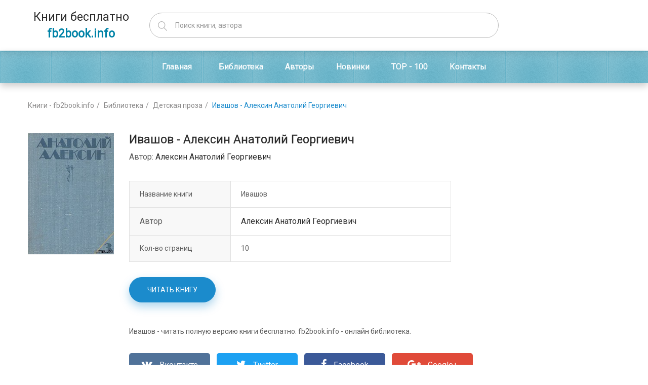

--- FILE ---
content_type: text/html; charset=UTF-8
request_url: https://fb2book.info/1191-kniga-ivashov
body_size: 4930
content:
<!DOCTYPE html>
<html lang="ru">
    <head>
        <meta charset="UTF-8">
        <meta http-equiv="Content-Type" content="text/html; charset=UTF-8">
        <link rel="shortcut icon" href="/img/favicon.ico" type="image/x-icon">
        <meta name="viewport" content="width=device-width, initial-scale=1, minimum-scale=1, maximum-scale=1, user-scalable=0">
        <meta name="csrf-param" content="_csrf-frontend">
<meta name="csrf-token" content="DYvmB5J9y_riWCaSYP4kQPs_SvKRG1DLwja2Mk_P16ta7rBd0ySyzbUsT9kBrk0CsGohwqdZHIaVTv17Hrmg2g==">
        <title>Ивашов - Алексин Анатолий Георгиевич</title>
        <script src="/js/jquery-1.9.1.min.js"></script>
        <link href="/css/bootstrap.3x.css" rel="stylesheet">

        <meta name="keywords" content="читать книгу, отзывы, Ивашов - Алексин Анатолий Георгиевич">
<meta name="description" content="Читать книгу «Ивашов - Алексин Анатолий Георгиевич» и другие произведения в библиотеке fb2book.info. На сайте вы можете почитать отзывы, рецензии, отрывки.">
<meta name="robots" content="index,follow">
<link href="https://fb2book.info/1191-kniga-ivashov" rel="canonical">
<link href="https://fb2book.info/amp/1191-ivashov" rel="amphtml">
<link href="/css/bc.style.scss.css?v=1.0" rel="stylesheet">
        <link rel="apple-touch-icon" sizes="57x57" href="/img/apple-icon-57x57.png">
        <link rel="apple-touch-icon" sizes="60x60" href="/img/apple-icon-60x60.png">
        <link rel="apple-touch-icon" sizes="72x72" href="/img/apple-icon-72x72.png">
        <link rel="apple-touch-icon" sizes="76x76" href="/img/apple-icon-76x76.png">
        <link rel="apple-touch-icon" sizes="114x114" href="/img/apple-icon-114x114.png">
        <link rel="apple-touch-icon" sizes="120x120" href="/img/apple-icon-120x120.png">
        <link rel="apple-touch-icon" sizes="144x144" href="/img/apple-icon-144x144.png">
        <link rel="apple-touch-icon" sizes="152x152" href="/img/apple-icon-152x152.png">
        <link rel="apple-touch-icon" sizes="180x180" href="/img/apple-icon-180x180.png">
        <link rel="icon" type="image/png" sizes="192x192"  href="/img/android-icon-192x192.png">
        <link rel="icon" type="image/png" sizes="32x32" href="/img/favicon-32x32.png">
        <link rel="icon" type="image/png" sizes="96x96" href="/img/favicon-96x96.png">
        <link rel="icon" type="image/png" sizes="16x16" href="/img/favicon-16x16.png">
        <link rel="manifest" href="/img/manifest.json">
        <meta name="msapplication-TileColor" content="#ffffff">
        <meta name="msapplication-TileImage" content="/img/ms-icon-144x144.png">
        <meta name="theme-color" content="#ffffff">
<script async src="https://pagead2.googlesyndication.com/pagead/js/adsbygoogle.js?client=ca-pub-1618592205083780"
     crossorigin="anonymous"></script>
<!-- Global site tag (gtag.js) - Google Analytics -->
<script async src="https://www.googletagmanager.com/gtag/js?id=G-8QBPXD0EVR"></script>
<script>
  window.dataLayer = window.dataLayer || [];
  function gtag(){dataLayer.push(arguments);}
  gtag('js', new Date());

  gtag('config', 'G-8QBPXD0EVR');
</script>

<script>window.yaContextCb = window.yaContextCb || []</script>
<script src="https://yandex.ru/ads/system/context.js" async></script>
<script src="https://cdn.adfinity.pro/code/fb2book.info/adfinity.js" charset="utf-8" async></script>
    </head>
    <body lang="ru">

                <div class="boxes-wrapper">

            <!-- Begin Menu Mobile-->
            <div class="mobile-version visible-xs visible-sm">
                <div class="menu-mobile navbar">
                    <div class="nav-collapse is-mobile-nav">
                        <ul class="main-nav">
                            <li class="li-on-mobile"><span>Меню</span></li>
                            <li><a href="/" class="dropdown-link"><span>Главная</span></a></li>                           
                            <li><a href="/library"><span>Библиотека</span></a>
                            <li><a href="/all-authors"><span>Авторы</span></a>
                            <li><a href="/new-books"><span>Новинки</span></a>
                            <li><a href="/top-books"><span>ТОП-100</span></a>                            
                            <li><a href="/contacts"><span>Контакты</span></a>
                            </li>
                        </ul>   
                    </div>
                </div>
            </div> 
            <div id="page-body">
                <!-- Begin Header -->
                <header class="header-content style-1 bg-color" data-stick="false" style="">
                    <div class="header-container">
                        <div class="header-main">
                            <div class="container">      
                                <div class="row">
                                    <div class="table-row">
                                        <div class="header-logo col-lg-3 col-md-3 col-sm-12">
                                            <a href="/" title="Библиотека книг" class="logo-site">
                                                Книги бесплатно <span>fb2book.info</span>
                                            </a>
                                        </div>
                                        <div class="searchbox col-lg-9 col-md-9 col-sm-9">
                                            <form id="search" class="navbar-form search" action="/poisk" method="get">
                                                <input id="bc-product-search" type="text" name="text" class="form-control" placeholder="Поиск книги, автора" autocomplete="off">
                                                <button type="submit" class="search-icon"></button>
                                            </form>
                                            <div id="result-ajax-search" class="hidden-xs">
                                                <ul class="search-results"></ul>
                                            </div>
                                        </div>
                                        <div class="header-other col-lg-3 col-md-3 col-sm-3">
                                            <div class="header-icons">

                                                <div class="navbar navbar-responsive-menu">
                                                    <div class="btn-navbar responsive-menu" data-toggle="offcanvas">
                                                        <span class="bar"></span>
                                                        <span class="bar"></span>
                                                        <span class="bar"></span>
                                                    </div>
                                                </div>

                                            </div>
                                        </div>
                                    </div>
                                </div> 
                            </div> 
                        </div>
                    </div>
                    <div class="horizontal-menu-wrapper">
                        <div class="container">   
                            <div class="horizontal-menu dropdown-fix">
                                <div class="sidemenu-holder">

                                    <div class="navigation">
                                        <nav class="navbar">
                                            <div class="collapse navbar-collapse">
                                                <ul class="main-nav">
                                                    <li class="dropdown active">
                                                        <a href="/" class="dropdown-link">
                                                            <span>Главная</span>
                                                        </a>                                                        
                                                    </li>
                                                    <li class="">
                                                        <a href="/library">
                                                            <span>Библиотека</span>
                                                        </a>
                                                    </li>                                                    
                                                    <li class="">
                                                        <a href="/all-authors">
                                                            <span>Авторы</span>
                                                        </a>
                                                    </li>
                                                    <li class="">
                                                        <a href="/new-books">
                                                            <span>Новинки</span>
                                                        </a>
                                                    </li>
                                                    <li class="">
                                                        <a href="/top-books">
                                                            <span>TOP - 100</span>
                                                        </a>
                                                    </li>                                                        
                                                    <li class="">
                                                        <a href="/contacts">
                                                            <span>Контакты</span>
                                                        </a>
                                                    </li> 
                                                </ul>
                                            </div>
                                        </nav>
                                    </div>

                                </div>
                            </div>
                        </div>
                    </div>
                </header>
                <div id="body-content">
                    <div class="breadcrumb-holder">
                        <div class="container">
                            <ul class="breadcrumb" itemscope itemtype="http://schema.org/BreadcrumbList">
        <li itemprop="itemListElement" itemscope itemtype="http://schema.org/ListItem">
            <a href="/" itemprop="item"><span itemprop="name">Книги - fb2book.info</span></a><meta itemprop="position" content="1" />
        </li>
    
        <li itemprop="itemListElement" itemscope itemtype="http://schema.org/ListItem">
            <a href="/library" itemprop="item"><span itemprop="name">Библиотека</span></a><meta itemprop="position" content="2" />
        </li>
    
        <li itemprop="itemListElement" itemscope itemtype="http://schema.org/ListItem">
            <a href="/library-61-detskaya-proza" itemprop="item"><span itemprop="name">Детская проза</span></a><meta itemprop="position" content="3" />
        </li>
    
        <li class="active" itemprop="itemListElement" itemscope itemtype="http://schema.org/ListItem">
            <span itemprop="name">Ивашов - Алексин Анатолий Георгиевич</span><meta itemprop="position" content="4" />
        </li>
    </ul>                        </div>
                    </div>
                    <div id="main-content">
                        
<div class="container">
    <!-- Begin Main Content -->
    <div class="container"><div class="adv"><!--Тип баннера: [fb2book.info] [Desktop] Top-->
<div id="adfox_16934645905469621"></div>
<script>
    window.yaContextCb.push(()=>{
        Ya.adfoxCode.create({
            ownerId: 695982,
            containerId: 'adfox_16934645905469621',
            params: {
                p1: 'czdnb',
                p2: 'inls'
            }
        })
    })
</script>
<!--Тип баннера: [fb2book.info] [Mobile] Top-->
<div id="adfox_169346899722832488"></div>
<script>
    window.yaContextCb.push(()=>{
        Ya.adfoxCode.create({
            ownerId: 695982,
            containerId: 'adfox_169346899722832488',
            params: {
                p1: 'czdnh',
                p2: 'inlx'
            }
        })
    })
</script></div></div>
    <div id="main-content">
        
        <div class="main-content">
            <div itemscope="" itemtype="http://schema.org/Product">
                <meta itemprop="url" content="">
                <meta itemprop="image" content="https://mir-knigi.info/uploads/posts/books/1191/1191.jpg">
                <span itemprop="name" class="hide">Ивашов - Алексин Анатолий Георгиевич</span>

                <div class="row">
                    <div class="col-md-12 col-sm-12 col-xs-12">
                        <div id="col-main" class="page-product product-single">
                            <div class="product">
                                <div class="row">
                                    <div id="product-image" class="col-sm-2 col-md-2 product-image">
                                        <div class="product-image-inner row">
                                            <img id="product-featured-image" class="magniflier zoom-image" src="https://mir-knigi.info/uploads/posts/books/1191/1191.jpg" alt="Ивашов - Алексин Анатолий Георгиевич" title="Книга «Ивашов - Алексин Анатолий Георгиевич»">
                                        </div>
                                    </div>
                                    <div id="product-info" class="col-sm-10 col-md-10 product-info">
                                        <div itemprop="offers" itemscope="" itemtype="http://schema.org/Offer">
                                            <h1 itemprop="name" content="Ивашов - Алексин Анатолий Георгиевич" class="page-heading">Ивашов - Алексин Анатолий Георгиевич</h1>
                                                                                            <div class="author">
                                                    Автор: <a href="/author-%D0%90%D0%BB%D0%B5%D0%BA%D1%81%D0%B8%D0%BD+%D0%90%D0%BD%D0%B0%D1%82%D0%BE%D0%BB%D0%B8%D0%B9+%D0%93%D0%B5%D0%BE%D1%80%D0%B3%D0%B8%D0%B5%D0%B2%D0%B8%D1%87" title="Алексин Анатолий Георгиевич">Алексин Анатолий Георгиевич</a>
                                                </div>
                                                                                            <div class="row">
                                                <div class="col-md-8">
                                                    <div class="product-table">
                                                        <table>
                                                            <tbody>
                                                                                                                                    <tr class="title">
                                                                        <td class="first">Название книги</td>
                                                                        <td>Ивашов</td>
                                                                    </tr>
                                                                                                                                        <tr class="author">
                                                                        <td class="first">Автор</td>
                                                                        <td><a href="/author-%D0%90%D0%BB%D0%B5%D0%BA%D1%81%D0%B8%D0%BD+%D0%90%D0%BD%D0%B0%D1%82%D0%BE%D0%BB%D0%B8%D0%B9+%D0%93%D0%B5%D0%BE%D1%80%D0%B3%D0%B8%D0%B5%D0%B2%D0%B8%D1%87" title="Алексин Анатолий Георгиевич">Алексин Анатолий Георгиевич</a></td>
                                                                    </tr>
                                                                                                                                    <tr class="title">
                                                                    <td class="first">Кол-во страниц</td>
                                                                    <td>10</td>
                                                                </tr>
                                                                                                                            </tbody>
                                                        </table>
                                                    </div>
                                                </div>
                                                <div class="col-md-4">
                                                    <div class="adv"></div>                                                </div>
                                            </div>
                                            <div class="clearfix"></div>
                                                                                        <div class="group-cw clearfix">
                                                <div id="product-action-8999716097" class="options">
                                                    <div class="qty-add-cart">
                                                        <div class="action-button">
                                                            <a href="/readbook-1191-ivashov-page-1" id="add-to-cart" class="add-to-cart btn btn-default" type="button">Читать книгу</a>
                                                        </div>
                                                    </div>
                                                </div>
                                            </div>     
                                                                                        <div class="short-description">
                                                <h5>Описание</h5>
                                                <p>Ивашов - читать полную версию книги бесплатно. fb2book.info - онлайн библиотека.</p>
                                            </div>
                                            <div class="short-description">
                                                <p></p>
                                            </div>
                                            <link itemprop="availability" href="https://schema.org/InStock">
                                            <div class="adv"><!--Тип баннера: [fb2book.info] [Desktop] Bottom-->
<div id="adfox_16934652869098960"></div>
<script>
    window.yaContextCb.push(()=>{
        Ya.adfoxCode.create({
            ownerId: 695982,
            containerId: 'adfox_16934652869098960',
            params: {
                p1: 'czdnd',
                p2: 'inlu'
            }
        })
    })
</script>
<!--Тип баннера: [fb2book.info] [Mobile] Bottom-->
<div id="adfox_169346903467923137"></div>
<script>
    window.yaContextCb.push(()=>{
        Ya.adfoxCode.create({
            ownerId: 695982,
            containerId: 'adfox_169346903467923137',
            params: {
                p1: 'czdnj',
                p2: 'inmb'
            }
        })
    })
</script></div>                                            <div class="clearfix"></div>
                                            <div class="share-links social-sharing" data-permalink="/1191-kniga-ivashov">
                                                <ul class="list-inline">
                                                    <li>
                                                        <a class="vk" target="_blank" href="http://vkontakte.ru/share.php?url=http://fb2book.info%2F1191-kniga-ivashov&title=Ивашов - Алексин Анатолий Георгиевич&description=Ивашов - Алексин Анатолий Георгиевич&image=https://mir-knigi.info/uploads/posts/books/1191/1191.jpg&noparse=true" onclick="window.open(this.href, this.title, 'toolbar=0, status=0, width=548, height=325'); return false" title="Сохранить в Вконтакте">
                                                            <i class="fa fa-vk"></i>
                                                            <span>Вконтакте</span>
                                                        </a>
                                                    </li>
                                                    <li>
                                                        <a class="twitter" target="_blank" href="//twitter.com/share?url=http://fb2book.info/1191-kniga-ivashov" title="Twitter">
                                                            <i class="fa fa-twitter"></i>
                                                            <span>Twitter</span>
                                                        </a>
                                                    </li>
                                                    <li>
                                                        <a class="facebook" target="_blank" href="//www.facebook.com/sharer.php?u=http://fb2book.info/1191-kniga-ivashov" title="Facebook">
                                                            <i class="fa fa-facebook"></i>
                                                            <span>Facebook</span>
                                                        </a>
                                                    </li>
                                                    <li>
                                                        <a class="google" target="_blank" href="//plus.google.com/share?url=/1191-kniga-ivashov" title="Google">
                                                            <i class="fa fa-google-plus"></i>
                                                            <span>Google+</span>
                                                        </a>
                                                    </li>
                                                </ul>
                                            </div>
                                        </div>
                                    </div>
                                </div>
                            </div>

                            <div class="adv"></div>                        </div>
                                            </div>
                </div>
            </div>
        </div>
    </div>
</div>
                    </div>
                </div>    
                <footer id="footer-content">
                    <!-- Begin Footer Widgets -->
                    <div class="footer-widgets">
                        <div class="container">
                            <div class="row">

                                <div class="col-xs-12 col-sm-6 col-md-4 footer-col">
                                    <div class="footer-block footer-block-1">
                                        <div class="content">
                                            <div class="text">fb2book.info - Интернет-книги</div>
                                            <a class="learn-more" href="/">О нас</a>
                                        </div>
                                    </div>
                                </div>                                
                                <div class="col-xs-12 col-sm-6 col-md-4 footer-col">

                                </div>
                                <div class="col-xs-12 col-sm-6 col-md-4 footer-col">
                                    <div class="footer-block footer-block-4">
                                        <h4>
                                            <span class="icon"></span>
                                            Информация
                                        </h4>
                                        <div class="content">
                                            <ul class="footer-menu">
                                                <li><a href="">Реклама на сайте</a></li>
                                                <li><a href="">Контакты</a></li>
                                            </ul>
                                        </div>

                                    </div>
                                </div>

                            </div>
                        </div>
                    </div>
                    <!-- End Footer Widgets -->
                    <!-- Begin Footer Copyright -->
                    <div class="footer-copyright">
                        <div class="container">
                            <div class="row">
                                <div class="col-sm-12 col-xs-12">
                                    <div class="copyright">
                                        <p> 2020 © fb2book.info <a href="/">Онлайн библиотека</a>. All Rights Reserved </p>
                                        <p> Почта для связи: <a href="/cdn-cgi/l/email-protection" class="__cf_email__" data-cfemail="047277612a666d66686d6b70616f6d446369656d682a676b69">[email&#160;protected]</a> </p>
                                    </div>
                                </div>
                            </div>
                        </div>
                    </div>
                    <!-- End Footer Copyright -->
                    <div id="checkLayout">
                        <span class="visible-xs-block"></span>
                        <span class="visible-sm-block"></span>
                        <span class="visible-md-block"></span>
                        <span class="visible-lg-block"></span>
                    </div>
                </footer>
            </div>        
        </div>        
        <script data-cfasync="false" src="/cdn-cgi/scripts/5c5dd728/cloudflare-static/email-decode.min.js"></script><script src="/js/bootstrap.3x.min.js"></script>
<script src="/js/modernizr.js"></script>
<script src="/js/jquery.swiper.js"></script>
<script src="/js/bc.script.js"></script>        <link href="/css/jquery.swiper.css" rel="stylesheet">
        <link href="/css/bc.responsive.scss.css" rel="stylesheet">
        <link href="/css/font-awesome.min.css" rel="stylesheet">
        <link href="https://fonts.googleapis.com/css?family=Open+Sans|Roboto" rel="stylesheet">
        <style>
.fixed_block {
box-shadow: rgba(17, 58, 102, 0.45) 0px 4px 6px 3px;
z-index: 999999;
position: relative;
}

#close {
background: #000;
width: 30px;
line-height: 30px;
color: #eee;
display: inline-block;
text-align: center;
border-radius: 50px;
position: absolute;
top: -10px;
right: -10px;
cursor: pointer;
z-index: 999999;
}
        </style>
        <div class="adv"></div>    <script defer src="https://static.cloudflareinsights.com/beacon.min.js/vcd15cbe7772f49c399c6a5babf22c1241717689176015" integrity="sha512-ZpsOmlRQV6y907TI0dKBHq9Md29nnaEIPlkf84rnaERnq6zvWvPUqr2ft8M1aS28oN72PdrCzSjY4U6VaAw1EQ==" data-cf-beacon='{"version":"2024.11.0","token":"7ccc19f28eaa4db7b851cf0c8d58bf34","r":1,"server_timing":{"name":{"cfCacheStatus":true,"cfEdge":true,"cfExtPri":true,"cfL4":true,"cfOrigin":true,"cfSpeedBrain":true},"location_startswith":null}}' crossorigin="anonymous"></script>
</body>

    
</html>



--- FILE ---
content_type: text/html; charset=utf-8
request_url: https://www.google.com/recaptcha/api2/aframe
body_size: 269
content:
<!DOCTYPE HTML><html><head><meta http-equiv="content-type" content="text/html; charset=UTF-8"></head><body><script nonce="MEOvRSjG4bPrTyuHd4wzXg">/** Anti-fraud and anti-abuse applications only. See google.com/recaptcha */ try{var clients={'sodar':'https://pagead2.googlesyndication.com/pagead/sodar?'};window.addEventListener("message",function(a){try{if(a.source===window.parent){var b=JSON.parse(a.data);var c=clients[b['id']];if(c){var d=document.createElement('img');d.src=c+b['params']+'&rc='+(localStorage.getItem("rc::a")?sessionStorage.getItem("rc::b"):"");window.document.body.appendChild(d);sessionStorage.setItem("rc::e",parseInt(sessionStorage.getItem("rc::e")||0)+1);localStorage.setItem("rc::h",'1769576777803');}}}catch(b){}});window.parent.postMessage("_grecaptcha_ready", "*");}catch(b){}</script></body></html>

--- FILE ---
content_type: text/css
request_url: https://fb2book.info/css/bc.style.scss.css?v=1.0
body_size: 35265
content:
@keyframes moveFromLeft {
    from {
        left: -9000px
    }

    to {
        left: 0
    }
}

@keyframes moveFromRight {
    from {
        right: -9000px
    }

    to {
        right: 0
    }
}

@keyframes moveFromTop {
    from {
        top: -5000px
    }

    to {
        top: 0
    }
}

@keyframes moveFromBottom {
    from {
        bottom: -5000px
    }

    to {
        bottom: 0
    }
}

@-webkit-keyframes moveFromLeft {
    from {
        left: -9000px
    }

    to {
        left: 0
    }
}

@-webkit-keyframes moveFromRight {
    from {
        right: -9000px
    }

    to {
        right: 0
    }
}

@-webkit-keyframes moveFromTop {
    from {
        top: -5000px
    }

    to {
        top: 0
    }
}

@-webkit-keyframes moveFromBottom {
    from {
        bottom: -5000px
    }

    to {
        bottom: 0
    }
}

@keyframes slidenavAnimation {
    from {
        margin-top: -30px;
        opacity: 0
    }

    to {
        margin-top: 0;
        opacity: 1
    }
}

@-webkit-keyframes slidenavAnimation {
    from {
        margin-top: -30px;
        opacity: 0
    }

    to {
        margin-top: 0;
        opacity: 1
    }
}

html {
    -webkit-font-smoothing: antialiased;
    height: 100%
}

body {
    font-family: "Roboto",Arial,Helvetica,sans-serif;
    font-size: 14px;
    line-height: 1.3;
    color: #5e5e5e;
    font-weight: 400;
    position: relative;
    height: 100%
}

#page-body {
    background: #fff;
    height: 100%
}

i.left {
    margin-right: 7px
}

i.right {
    margin-left: 7px
}

html,button,input,select,textarea {
    font: 14px/1.35 "Roboto",Arial,Helvetica,sans-serif
}

input:focus,textarea:focus,select:focus,input.form-control:focus,textarea.form-control:focus {
    -webkit-box-shadow: 0 0 2px #1b8bcc;
    -ms-transform: 0 0 2px #1b8bcc;
    -o-transform: 0 0 2px #1b8bcc;
    box-shadow: 0 0 2px #1b8bcc;
    outline: none;
    border: 1px solid #b8b8b8;
    background: none
}

.clearfix {
    clear: both
}

html .cart-opened {
    overflow: hidden
}

.cart-opened #page-body {
    cursor: url(https://cdn.shopify.com/s/files/1/1836/0759/t/4/assets/toggle_close.png?3929679233679600438),progress;
    position: relative;
    left: 0px
}

.cart-opened .header-content,.cart-opened .mobile-version {
    left: 0px
}

html.search-opened {
    overflow: hidden
}

.search-opened #page-body {
    cursor: url(https://cdn.shopify.com/s/files/1/1836/0759/t/4/assets/toggle_close.png?3929679233679600438),progress;
    position: relative;
    left: 0px
}

.search-opened .header-content,.search-opened .mobile-version {
    left: 0px
}

body.search-opened #page-body:before {
    background: rgba(0,0,0,0.5);
    content: "" !important;
    display: inline-block !important;
    position: absolute;
    top: 0;
    left: 0;
    right: 0;
    bottom: 0;
    z-index: 9999999
}

.menu-opened #page-body {
    cursor: url(https://cdn.shopify.com/s/files/1/1836/0759/t/4/assets/toggle_close.png?3929679233679600438),progress
}

.menu-opened #page-body:before {
    background: rgba(0,0,0,0.5);
    content: "" !important;
    display: inline-block !important;
    position: absolute;
    top: 0;
    left: 0;
    right: 0;
    bottom: 0;
    z-index: 99999
}

html .filter-opened {
    overflow: hidden
}

.filter-opened #page-body:before {
    background: rgba(0,0,0,0.5);
    content: "" !important;
    display: inline-block !important;
    position: absolute;
    top: 0;
    left: 0;
    right: 0;
    bottom: 0;
    z-index: 99999
}

body.cart-loading .loading {
    display: block !important
}

.visible-phone {
    display: none
}

fieldset,legend {
    border: none
}

.input-append input[class*="span"],.input-append .uneditable-input[class*="span"],.input-prepend input[class*="span"],.input-prepend .uneditable-input[class*="span"],.row-fluid input[class*="span"],.row-fluid select[class*="span"],.row-fluid textarea[class*="span"],.row-fluid .uneditable-input[class*="span"],.row-fluid .input-prepend [class*="span"],.row-fluid .input-append [class*="span"] {
    display: inline-block;
    padding: 1.384615385em 0.615384615em
}

.row-fluid textarea[class*="span"] {
    padding-top: 0.5em;
    padding-bottom: 0.5em
}

input[type="image"] {
    width: auto
}

textarea {
    border: none
}

input:-webkit-autofill {
    background: transparent
}

input[type="checkbox"] {
    vertical-align: top;
    margin-right: 10px
}

textarea,input[type="text"],input[type="password"],input[type="datetime"],input[type="datetime-local"],input[type="date"],input[type="month"],input[type="time"],input[type="week"],input[type="number"],input[type="email"],input[type="tel"],input[type="color"],.uneditable-input {
    margin: 0;
    padding: 0.615384615em;
    -moz-appearance: textfield;
    -webkit-appearance: textfield;
    -webkit-appearance: none;
    color: #5e5e5e
}

textarea,textarea.form-control {
    border-radius: 5px 5px 5px 5px;
    -moz-border-radius: 5px 5px 5px 5px;
    -webkit-border-radius: 5px 5px 5px 5px;
    -webkit-box-shadow: inset 0 0 0 #fff;
    -ms-transform: inset 0 0 0 #fff;
    -o-transform: inset 0 0 0 #fff;
    box-shadow: inset 0 0 0 #fff;
    background-repeat: no-repeat;
    background-attachment: fixed;
    background: none;
    border: 1px solid #b8b8b8;
    -moz-appearance: textfield;
    -webkit-appearance: textfield;
    -webkit-appearance: none;
    padding-left: 15px;
    padding-right: 15px
}

select,input[type="text"],input[type="password"],input[type="datetime"],input[type="datetime-local"],input[type="date"],input[type="month"],input[type="time"],input[type="week"],input[type="number"],input[type="email"],input[type="url"],input[type="search"],input[type="tel"],input[type="color"] {
    padding: 15px;
    line-height: 1.5;
    height: 50px;
    background-repeat: no-repeat;
    background-attachment: fixed;
    background: none;
    border: 1px solid #b8b8b8;
    font-size: 14px;
    -webkit-box-shadow: inset 0 0 0 #fff;
    -ms-transform: inset 0 0 0 #fff;
    -o-transform: inset 0 0 0 #fff;
    box-shadow: inset 0 0 0 #fff;
    border-radius: 30px 30px 30px 30px;
    -moz-border-radius: 30px 30px 30px 30px;
    -webkit-border-radius: 30px 30px 30px 30px
}

select {
    line-hgeight: 50px;
    padding: 0 15px
}

input[type="number"] {
    -moz-appearance: textfield;
    -webkit-appearance: textfield;
    -webkit-appearance: none
}

input[type=number]::-webkit-inner-spin-button,input[type=number]::-webkit-outer-spin-button {
    -webkit-appearance: none
}

button {
    outline: none
}

.btn.focus,.btn:focus,.btn:hover {
    outline: none
}

label {
    margin-bottom: 7px;
    font-weight: 400
}

label em {
    color: #f1152f;
    font-weight: 400;
    font-style: normal;
    margin-left: 3px
}

.form-actions {
    background: none;
    border: none;
    padding: 20px 0 0 0
}

.alert ul {
    margin-bottom: 0
}

.alert>p,.alert>ul {
    margin-top: 0
}

ul {
    padding: 0;
    list-style: disc inside none
}

ol {
    padding: 0;
    list-style: decimal inside none
}

ul ul,ul ol,ol ol,ol ul {
    padding-left: 10px
}

.list-inline {
    margin: 0
}

.list-inline>li {
    padding: 0;
    margin: 0
}

.center {
    text-align: center
}

.left {
    text-align: left
}

.right {
    text-align: right
}

.req {
    color: #1b8bcc
}

.form-success {
    border: 1px solid #c8d9b9;
    background: url(icons_new14.png) 10px -1307px no-repeat;
    margin-bottom: 20px;
    padding: 5px 20px 5px 30px
}

img {
    max-width: 100%;
    height: auto;
    border: 0
}

.image {
    max-width: 100%;
    height: auto;
    border: 0;
    -ms-interpolation-mode: bicubic
}

h1,h2,h3,h4,h5,h6 {
    font-weight: 600;
    line-height: 1.1em;
    margin: 0;
    padding: 0;
    color: #2b2b2b;
    font-family: "Roboto",Arial,Helvetica,sans-serif
}

h1 {
    font-size: 30px;
    margin-bottom: 0px
}

h2 {
    font-size: 25px;
    margin-bottom: 0px
}

h3 {
    font-size: 22px;
    margin-bottom: 0px
}

h4 {
    font-size: 16px
}

h5 {
    font-size: 18px;
    margin-bottom: 0px
}

h6 {
    font-size: 14px;
    margin-bottom: 0px
}

.page-title {
    font-size: 30px;
    font-weight: 300;
    font-family: "Roboto",Arial,Helvetica,sans-serif
}

p:last-child {
    margin-bottom: 0
}

small {
    font-size: 12px
}

h2 small.pull-right {
    padding-top: 0.538461538em
}

a {
    -webkit-transition: all 0.3s;
    -moz-transition: all 0.3s;
    -o-transition: all 0.3s;
    transition: all 0.3s
}

a:focus {
    text-decoration: none
}

a,a:link,a:hover,a:active {
    outline: none
}

.no-style {
    margin: 0 !important;
    padding: 0 !important;
    border: 0 !important;
    background: none !important
}

.tal {
    text-align: left
}

.tar {
    text-align: right
}

.tac {
    text-align: center
}

.fl {
    float: left
}

.fr {
    float: right
}

.fn {
    float: none
}

.cl {
    clear: left
}

.cr {
    clear: right
}

.cb {
    clear: both
}

.hide,.hidden {
    display: none
}

.move {
    cursor: move
}

.hidden {
    display: none
}

.move {
    cursor: move
}

.section-title {
    display: none
}

.owl-theme .owl-controls .owl-buttons>div {
    position: absolute
}

.navbar {
    min-height: 10px;
    border: none;
    margin: 0
}

html.menu-opened {
    overflow: hidden
}

.menu-mobile.opened {
    -webkit-transform: translate(0px, 0px);
    -ms-transform: translate(0px, 0px);
    -o-transform: translate(0px, 0px);
    transform: translate(0px, 0px);
    background: rgba(0,0,0,0);
    border-radius: 0 0 0 0;
    -moz-border-radius: 0 0 0 0;
    -webkit-border-radius: 0 0 0 0;
    background-image: url(https://cdn.shopify.com/s/files/1/1836/0759/t/4/assets/header_bg.jpg?3929679233679600438);
    background-size: cover;
    background-position: center;
    background-repeat: no-repeat
}

.menu-mobile {
    top: 0 !important;
    position: fixed;
    width: 260px;
    z-index: 999999;
    height: 100%;
    overflow: auto;
    left: 0px;
    -webkit-transform: translate(-280px, 0);
    -ms-transform: translate(-280px, 0);
    -o-transform: translate(-280px, 0);
    transform: translate(-280px, 0);
    -moz-transition: all 0.45s cubic-bezier(0.25, 0.46, 0.45, 0.94);
    -o-transition: all 0.45s cubic-bezier(0.25, 0.46, 0.45, 0.94);
    -webkit-transition: all 0.45s cubic-bezier(0.25, 0.46, 0.45, 0.94);
    transition: all 0.45s cubic-bezier(0.25, 0.46, 0.45, 0.94);
    background: rgba(0,0,0,0)
}

#page-body {
    position: relative;
    left: 0
}

.main-nav {
    width: 100%;
    margin: 0;
    padding: 0;
    float: left
}

.main-nav>li {
    position: relative
}

.main-nav>li.mega-menu {
    position: static
}

.dropdown-menu>li>a:hover,.dropdown-menu>li>a:focus {
    background-color: transparent;
    color: #2b2b2b
}

.dropdown-menu>li.dropdown-submenu>.dropdown-menu {
    left: 100%;
    top: 0px;
    display: none;
    font-size: 14px
}

.dropdown-menu>.active>a,.dropdown-menu>.active>a:hover,.dropdown-menu>.active>a:focus {
    background-color: transparent;
    color: #2b2b2b
}

.dropdown-menu {
    text-align: left;
    display: none;
    position: absolute;
    top: 100%;
    left: 0;
    width: 200px;
    z-index: 999;
    padding: 0;
    margin-top: 0;
    margin-bottom: 0;
    border-radius: 0;
    border: none;
    background: #fff;
    -webkit-box-shadow: 0 0px 18px rgba(0,0,0,0.21);
    -ms-transform: 0 0px 18px rgba(0,0,0,0.21);
    -o-transform: 0 0px 18px rgba(0,0,0,0.21);
    box-shadow: 0 0px 18px rgba(0,0,0,0.21)
}

.main-nav .mega-menu .dropdown-menu-sub {
    position: static
}

.main-nav .dropdown-menu {
    padding: 10px 0;
    width: 220px
}

.main-nav .dropdown-menu li {
    padding: 0
}

.main-nav .dropdown-menu li a {
    white-space: normal;
    padding: 3px 20px;
    margin: 0;
    line-height: 26px;
    position: relative
}

.main-nav .mega-menu .dropdown-menu {
    min-width: 100%
}

#scroll-to-top a:hover {
    text-decoration: none
}

#quick-shop-modal {
    background: rgba(0,0,0,0.5);
    z-index: 999
}

#quick-shop-modal .modal-content {
    z-index: 999
}

.modal-open .modal-backdrop {
    display: none
}

div.jGrowl div.jGrowl-notification {
    background-color: #fff;
    border: 1px solid #b8b8b8;
    border-radius: 0 0 0 0;
    -moz-border-radius: 0 0 0 0;
    -webkit-border-radius: 0 0 0 0;
    -webkit-box-shadow: 0 0 15px rgba(0,0,0,0.5);
    -ms-transform: 0 0 15px rgba(0,0,0,0.5);
    -o-transform: 0 0 15px rgba(0,0,0,0.5);
    box-shadow: 0 0 15px rgba(0,0,0,0.5)
}

.alert-danger {
    border-radius: 0;
    border-color: #d02e2e;
    color: #d02e2e;
    background-color: #fff6f6
}

.alert-success {
    border-radius: 0;
    border-color: #56ad6a;
    color: #56ad6a;
    background-color: #ecfeee
}

.loading {
    background: transparent url(https://cdn.shopify.com/s/files/1/1836/0759/t/4/assets/loading.gif?3929679233679600438) center center no-repeat;
    position: fixed;
    top: 50% !important;
    bottom: auto;
    left: 50%;
    right: auto;
    width: 56px;
    height: 56px;
    margin-left: -28px;
    margin-top: -28px;
    overflow: hidden;
    padding: 0;
    text-align: center;
    text-indent: -999em;
    background-size: 100%;
    z-index: 10
}

#body-content {
    min-height: 250px;
    margin: 0 auto 30px;
    width: 100%
}

.zoomContainer {
    z-index: 1;
    overflow: hidden
}

.modal-open .zoomContainer {
    z-index: 1050
}

#related-product .product-wrapper .product-head .product-button {
    display: none !important
}

.add-to-cart.disabled,.add-to-wishlist.disabled {
    cursor: not-allowed;
    pointer-events: none;
    opacity: 0.6;
    background: #1b8bcc;
    border-color: #1b8bcc;
    color: #fff;
    -webkit-box-shadow: none;
    box-shadow: none
}

.heatmap {
    width: 100%;
    height: 100%;
    position: absolute !important;
    z-index: 10;
    opacity: 0;
    display: none
}

.boxes {
    -webkit-box-shadow: 0 0 8px #ddd;
    -ms-transform: 0 0 8px #ddd;
    -o-transform: 0 0 8px #ddd;
    box-shadow: 0 0 8px #ddd
}

.boxes-wrapper {
    background: url(https://cdn.shopify.com/s/files/1/1836/0759/t/4/assets/body_bg_image.jpg?3929679233679600438) repeat fixed transparent
}

@keyframes "loading" {
    from {
        left: 0
    }

    to {
        left: 100%
    }
}

@-moz-keyframes loading {
    from {
        left: 0
    }

    to {
        left: 100%
    }
}

@-webkit-keyframes "loading" {
    from {
        left: 0
    }

    to {
        left: 100%
    }
}

@-ms-keyframes "loading" {
    from {
        left: 0
    }

    to {
        left: 100%
    }
}

@-o-keyframes "loading" {
    from {
        left: 0
    }

    to {
        left: 100%
    }
}

.load-complete {
    position: fixed;
    background: #fff;
    width: 100%;
    height: 100%;
    left: 0;
    right: 0;
    top: 2px;
    bottom: 0;
    z-index: 100001
}

.load-complete .load-position {
    position: absolute;
    top: 50%;
    left: 0;
    z-index: 999;
    right: 0;
    margin-top: -100px
}

.load-complete .load-position h6 {
    text-align: center;
    color: #000;
    font-size: 12px;
    font-weight: 400;
    font-style: italic
}

.load-complete .logo {
    color: #4C4C4C;
    text-align: center;
    display: block;
    margin-bottom: 20px;
    font-family: 'mission_scriptregular';
    font-size: 50px
}

.load-complete .loading-page {
    position: absolute;
    width: 100%;
    height: 1px;
    margin: 20px auto;
    left: 0;
    right: 0
}

.load-complete .loading-page .loading-line {
    position: absolute;
    background: #b8b8b8;
    width: 100%;
    height: 2px
}

.load-complete .loading-page .loading-break {
    position: absolute;
    background: #1b8bcc;
    width: 15px;
    height: 2px
}

.load-complete .loading-page .loading-break.loading-dot-1 {
    -webkit-animation: loading 2s infinite;
    -moz-animation: loading 2s infinite;
    -ms-animation: loading 2s infinite;
    -o-animation: loading 2s infinite;
    animation: loading 2s infinite
}

.load-complete .loading-page .loading-break.loading-dot-2 {
    -webkit-animation: loading 2s 0.5s infinite;
    -moz-animation: loading 2s 0.5s infinite;
    -ms-animation: loading 2s 0.5s infinite;
    -o-animation: loading 2s 0.5s infinite;
    animation: loading 2s 0.5s infinite
}

.load-complete .loading-page .loading-break.loading-dot-3 {
    -webkit-animation: loading 2s 1s infinite;
    -moz-animation: loading 2s 1s infinite;
    -ms-animation: loading 2s 1s infinite;
    -o-animation: loading 2s 1s infinite;
    animation: loading 2s 1s infinite
}

.header-content {
    position: relative;
    background: #fff;
    padding: 0;
    margin: 0
}

@media (min-width: 992px) {
    .header-content .header-main .table-row {
        padding:22px 0;
        display: table;
        width: 100%;
        table-layout: fixed
    }

    .header-content .header-main .table-row .header-logo {
        display: table-cell;
        vertical-align: middle;
        float: none;
        max-width: 300px
    }

    .header-content .header-main .table-row .header-other,.header-content .header-main .table-row .searchbox {
        float: none;
        display: table-cell;
        vertical-align: middle
    }
}

.header-content .searchbox {
    margin: 0;
    position: relative;
    display: inline-block
}

.header-content .searchbox .search-icon {
    position: absolute;
    display: block;
    left: 1px;
    top: 1px;
    z-index: 3;
    width: 48px;
    height: 48px;
    padding: 0;
    margin: 0;
    border: none;
    background: none
}

.header-content .searchbox .search-icon:before {
    content: "";
    background: url(https://cdn.shopify.com/s/files/1/1836/0759/t/4/assets/icon_search.png?3929679233679600438);
    background-position: center;
    background-repeat: no-repeat;
    display: block;
    width: 100%;
    height: 100%
}

.header-content .searchbox .navbar-form {
    margin: 0;
    padding: 0;
    display: block;
    height: 50px;
    border: 1px solid #b8b8b8;
    background: #fff;
    position: relative;
    -webkit-box-shadow: 0 0 0 #fff;
    -ms-transform: 0 0 0 #fff;
    -o-transform: 0 0 0 #fff;
    box-shadow: 0 0 0 #fff;
    border-radius: 30px 30px 30px 30px;
    -moz-border-radius: 30px 30px 30px 30px;
    -webkit-border-radius: 30px 30px 30px 30px
}

.header-content .searchbox .form-control {
    width: 100%;
    height: 48px;
    padding: 15px 20px 15px 50px;
    border: none;
    line-height: 18px;
    float: left;
    text-transform: none;
    -webkit-box-shadow: inset 0 0 0 #fff;
    -ms-transform: inset 0 0 0 #fff;
    -o-transform: inset 0 0 0 #fff;
    box-shadow: inset 0 0 0 #fff
}

.header-content .searchbox .form-control:hover,.header-content .searchbox .form-control:focus {
    -webkit-box-shadow: 0 0 0 #fff;
    -ms-transform: 0 0 0 #fff;
    -o-transform: 0 0 0 #fff;
    box-shadow: 0 0 0 #fff;
    background: none
}

.header-content .searchbox #result-ajax-search {
    text-align: left;
    position: absolute;
    top: 100%;
    width: 100%;
    max-width: 570px;
    padding: 0px;
    margin: 15px 0 0;
    display: none;
    z-index: 12;
    border: none;
    background: #fff;
    -webkit-box-shadow: 0 0px 18px rgba(0,0,0,0.21);
    -ms-transform: 0 0px 18px rgba(0,0,0,0.21);
    -o-transform: 0 0px 18px rgba(0,0,0,0.21);
    box-shadow: 0 0px 18px rgba(0,0,0,0.21)
}

.header-content .searchbox #result-ajax-search:before,.header-content .searchbox #result-ajax-search:after {
    content: "";
    display: inline-block;
    height: 0;
    width: 0;
    position: absolute;
    display: block;
    top: -10px;
    right: 80px
}

.header-content .searchbox #result-ajax-search:after {
    border-bottom: 9px solid #ffffff;
    border-left: 8px solid rgba(0,0,0,0);
    border-right: 8px solid rgba(0,0,0,0);
    right: 82px;
    top: -9px
}

.header-content .searchbox #result-ajax-search:before {
    border-bottom: 10px solid #b8b8b8;
    border-left: 10px solid rgba(0,0,0,0);
    border-right: 10px solid rgba(0,0,0,0)
}

.header-content .searchbox #result-ajax-search ul {
    margin: 0;
    padding: 15px 0;
    max-height: 580px;
    overflow: auto;
    background: #fff;
    width: 100%
}

.header-content .searchbox #result-ajax-search ul li {
    display: block;
    overflow: hidden;
    padding: 13px 15px
}

.header-content .searchbox #result-ajax-search ul li .search-item-img {
    float: left;
    margin: 0px 15px 0 0;
    width: 100px;
    text-align: center
}

.header-content .searchbox #result-ajax-search ul li .search-item-img img {
    width: 100%
}

.header-content .searchbox #result-ajax-search ul li .search-item-title {
    display: block;
    overflow: hidden;
    font-family: "Roboto",Arial,Helvetica,sans-serif;
    font-weight: 400;
    font-size: 18px;
    line-height: 1.0;
    margin: 0 0 5px
}

.header-content .searchbox #result-ajax-search ul li .search-item-title .marked {
    color: #1b8bcc
}

.header-content .searchbox #result-ajax-search ul li .product-price,.header-content .searchbox #result-ajax-search ul li .price {
    font-size: 20px
}

.header-content .searchbox #result-ajax-search ul li .price-compare {
    font-size: 15px
}

.header-content .searchbox #result-ajax-search ul li .price-sale {
    font-size: 20px
}

.header-content .searchbox #result-ajax-search ul li p {
    margin: 0
}

@media (min-width: 1025px) {
    .header-content .searchbox.s-loading .navbar-form:before {
        width:25px;
        height: 25px;
        position: absolute;
        display: block;
        left: 15px;
        top: 12px;
        z-index: 5;
        font-size: 22px;
        vertical-align: middle;
        line-height: 25px;
        display: block;
        font-family: FontAwesome;
        content: "\f110";
        -webkit-animation: fa-spin 2s infinite linear;
        animation: fa-spin 2s infinite linear;
        color: #1b8bcc;
        background: #fff
    }
}

.header-content .header-text-widget {
    display: inline-block;
    padding-right: 85px
}

.header-content .header-text-widget .widget-description {
    padding: 0 45px;
    text-align: left
}

.header-content .header-text-widget .widget-description .fa {
    font-size: 36px;
    color: #1b8bcc;
    float: left;
    padding: 0 20px 0 0;
    line-height: 36px
}

.header-content .header-text-widget .widget-description span {
    color: #8a8989;
    font-size: 15px;
    display: inline-block;
    font-family: "Roboto",Arial,Helvetica,sans-serif;
    font-weight: 400;
    line-height: 14px
}

.header-content .header-text-widget .widget-description span.text-2 {
    display: block;
    font-weight: 300;
    white-space: nowrap;
    font-size: 14px;
    color: #8a8989
}

.header-content .header-other {
    margin: 0;
    text-align: right
}

.header-content .header-nav>.container {
    position: relative
}

.header-content .top-cart-holder {
    margin: 0
}

.header-content .top-cart-holder>.cart-target {
    text-align: center
}

.header-content .top-cart-holder>.cart-target>.basket {
    display: inline-block;
    font-size: 0px;
    position: relative
}

.header-content .top-cart-holder>.cart-target>.basket .number {
    display: inline-block;
    height: 23px;
    width: 30px;
    float: left;
    background: url(https://cdn.shopify.com/s/files/1/1836/0759/t/4/assets/icon_cart.png?3929679233679600438) no-repeat center center
}

.header-content .top-cart-holder>.cart-target>.basket .n-item {
    display: inline-block;
    position: absolute;
    display: block;
    top: -10px;
    right: -7px;
    border-radius: 50% 50% 50% 50%;
    -moz-border-radius: 50% 50% 50% 50%;
    -webkit-border-radius: 50% 50% 50% 50%;
    opacity: 0;
    width: 20px;
    height: 20px;
    line-height: 20px;
    text-align: center;
    background: #1b8bcc;
    color: #fff;
    font-size: 11px;
    font-weight: 300;
    text-align: center
}

.header-content .top-cart-holder>.cart-target.open .cart-dd {
    visibility: visible;
    z-index: 9999
}

@media (min-width: 1025px) {
    .header-content .top-cart-holder:hover .cart-dd {
        visibility:visible;
        z-index: 9999;
        display: block
    }
}

.header-content .header-icons {
    position: relative
}

.header-content .header-icons>div {
    display: inline-block;
    padding: 0 0 0 10px
}

.header-content .header-icons>div>a {
    display: inline-block;
    color: #5e5e5e
}

.header-content .header-icons>div.customer-account>a {
    background: url(https://cdn.shopify.com/s/files/1/1836/0759/t/4/assets/icon_account.png?3929679233679600438) no-repeat center center;
    width: 22px;
    height: 23px
}

.header-content .header-icons>div.wishlist-target>a {
    background: url(https://cdn.shopify.com/s/files/1/1836/0759/t/2/assets/icon_wishlist.png) no-repeat center center;
    width: 23px;
    height: 23px;
    position: relative
}

.header-content .header-icons>div.wishlist-target>a .wishlist-icon {
    display: inline-block;
    position: absolute;
    display: block;
    top: -10px;
    right: -7px;
    border-radius: 50% 50% 50% 50%;
    -moz-border-radius: 50% 50% 50% 50%;
    -webkit-border-radius: 50% 50% 50% 50%;
    opacity: 0;
    width: 20px;
    height: 20px;
    line-height: 20px;
    text-align: center;
    background: #1b8bcc;
    color: #fff;
    font-size: 11px;
    font-weight: 300;
    text-align: center
}

.header-content .header-icons>div.compare-target>a {
    background: url(https://cdn.shopify.com/s/files/1/1836/0759/t/4/assets/icon_compare.png?3929679233679600438) no-repeat center center;
    width: 22px;
    height: 23px;
    position: relative
}

.header-content .header-icons>div.compare-target>a .compare-icon {
    display: inline-block;
    position: absolute;
    display: block;
    top: -10px;
    right: -7px;
    border-radius: 50% 50% 50% 50%;
    -moz-border-radius: 50% 50% 50% 50%;
    -webkit-border-radius: 50% 50% 50% 50%;
    opacity: 0;
    width: 20px;
    height: 20px;
    line-height: 20px;
    text-align: center;
    background: #1b8bcc;
    color: #fff;
    font-size: 11px;
    font-weight: 300;
    text-align: center
}

.header-content .header-icons>div.currency-block {
    position: relative
}

.header-content .header-icons>div.currency-block .currency_wrapper {
    position: relative;
    top: -5px
}

.header-content .header-icons>div.currency-block .currencies {
    min-width: 100px;
    width: 100%;
    padding: 5px 0
}

@media (min-width: 768px) {
    .header-content .header-icons>div.currency-block .currencies {
        margin-top:34px
    }

    .header-content .header-icons>div.currency-block .currencies:before {
        content: '';
        width: 100%;
        height: 38px;
        position: absolute;
        display: block;
        left: 0;
        top: -38px;
        right: 0
    }

    .header-content .header-icons>div.currency-block .currencies:after {
        content: '';
        height: 8px;
        width: 15px;
        float: left;
        z-index: 1;
        background: url(https://cdn.shopify.com/s/files/1/1836/0759/t/4/assets/icon_dropdown.png?3929679233679600438) no-repeat center center;
        background-size: 100%;
        position: absolute;
        display: block;
        left: 15px;
        top: -8px
    }
}

.header-content .header-icons>div.currency-block .currencies a {
    font-size: 12px;
    padding: 4px 15px
}

.header-content .header-icons>div.currency-block .currencies a:hover {
    color: #1b8bcc
}

@media (min-width: 1025px) {
    .header-content .header-icons>div.currency-block:hover .currencies {
        display:block
    }
}

.header-content .header-logo {
    display: block;
    margin: 0
}

.header-content .header-logo .logo-site {
    color: #2b2b2b;
    font-size: 48px;
    line-height: 1.0
}

.header-content .header-logo .logo-site:hover {
    color: #1b8bcc
}

.header-content .header-fixed {
    position: fixed;
    z-index: 1030;
    left: 0;
    right: 0;
    top: 0;
    border: none;
    background: rgba(0,0,0,0)
}

.header-content .header-fixed .top-bar {
    display: none
}

.header-content .header-fixed .header-main {
    background: transparent;
    border: none
}

.header-content .header-fixed .header-other {
    display: none
}

.header-content .header-fixed .header-logo {
    margin: 0;
    max-height: 50px
}

.header-content .header-fixed .header-logo img.logo {
    max-height: 44px;
    margin: 3px
}

.header-content .header-fixed .header-main>.container>.row {
    display: inline-block;
    float: left;
    display: none
}

.header-content .header-fixed .header-main>.container>.row>.col-md-3 {
    min-width: 200px;
    position: relative;
    z-index: 3
}

.header-content .header-fixed .header-main>.container>.row>.col-sm-8 {
    display: none
}

.header-content .header-fixed .dropdown-fix {
    bottom: 0
}

.header-content .header-fixed .dropdown-fix .navigation .navbar .navbar-collapse .main-nav {
    border: none;
    background: transparent;
    border-radius: 0 0 0 0;
    -moz-border-radius: 0 0 0 0;
    -webkit-border-radius: 0 0 0 0
}

.header-content .header-fixed .dropdown-fix .navigation .navbar .navbar-collapse .main-nav>li:last-child .dropdown-menu {
    left: auto !important;
    right: 0px !important
}

.header-content.style-2 .header-container {
    -webkit-box-shadow: 0 0 0 #fff;
    -ms-transform: 0 0 0 #fff;
    -o-transform: 0 0 0 #fff;
    box-shadow: 0 0 0 #fff
}

.header-content.style-2 .horizontal-menu .navigation .navbar .navbar-collapse .main-nav>li {
    padding: 0 7px
}

@media (max-width: 1199px) and (min-width: 768px) {
    .header-content.style-2 .horizontal-menu .navigation .navbar .navbar-collapse .main-nav>li {
        padding:0
    }
}

.header-content.style-2 .horizontal-menu .navigation .navbar .navbar-collapse .main-nav>li>a:before {
    background: #f7ca18
}

.header-content.style-2 .navbar-responsive-menu .bar {
    background: #fff
}

@media (max-width: 767px) {
    .header-content.style-2 .header-icons {
        border-bottom:1px solid #e1e1e1
    }
}

@media (min-width: 768px) {
    .header-content.style-2 .header-icons>div.currency-block .currencies {
        margin-top:19px
    }

    .header-content.style-2 .header-icons>div.currency-block .currencies:before {
        height: 21px;
        top: -21px
    }
}

@media (min-width: 768px) {
    .header-content.style-2 .header-icons>div .cart-dd {
        margin-top:6px
    }

    .header-content.style-2 .header-icons>div .cart-dd:before {
        height: 22px;
        top: -22px
    }
}

.header-content.style-2 .header-icons>div>a {
    color: #fff
}

.header-content.style-2 .header-icons>div>a:hover {
    color: #f7ca18
}

.header-content.style-2 .header-main .table-row {
    position: relative;
    padding-bottom: 0
}

@media (max-width: 991px) and (min-width: 768px) {
    .header-content.style-2 .header-main .table-row {
        float:left;
        clear: both;
        width: 100%
    }

    .header-content.style-2 .header-main .table-row .header-logo {
        margin-bottom: 0
    }

    .header-content.style-2 .header-main .table-row .horizontal-menu-wrapper {
        float: left;
        width: auto;
        padding: 0
    }

    .header-content.style-2 .header-main .table-row .header-other {
        float: right;
        width: auto;
        margin-top: 20px
    }
}

@media (min-width: 1025px) {
    .header-content.style-2 .searchbox.s-loading .navbar-form:before {
        content:none
    }
}

.header-content.style-2 .horizontal-menu-wrapper {
    position: static;
    float: none;
    display: table-cell;
    -webkit-box-shadow: 0 0 0 #fff;
    -ms-transform: 0 0 0 #fff;
    -o-transform: 0 0 0 #fff;
    box-shadow: 0 0 0 #fff
}

.header-content.style-2 .horizontal-menu-wrapper .horizontal-menu {
    position: static
}

.header-content.style-2 .searchbox-wrapper {
    text-align: center;
    padding: 8.8% 15px 11%;
    max-width: 730px;
    margin: 0px auto
}

.header-content.style-2 .searchbox-wrapper .text {
    padding: 0 0 33px
}

.header-content.style-2 .searchbox-wrapper .text .text-1,.header-content.style-2 .searchbox-wrapper .text .text-2 {
    display: block;
    color: #fff;
    font-size: 33px;
    font-weight: 300;
    line-height: 1.5
}

@media (max-width: 767px) {
    .header-content.style-2 .searchbox-wrapper .text .text-1,.header-content.style-2 .searchbox-wrapper .text .text-2 {
        font-size:25px
    }
}

.header-content.style-2 .searchbox-wrapper .searchbox .navbar-form {
    background: transparent;
    border: none;
    height: auto;
    border-radius: 0px 0px 0px 0px;
    -moz-border-radius: 0px 0px 0px 0px;
    -webkit-border-radius: 0px 0px 0px 0px
}

.header-content.style-2 .searchbox-wrapper .searchbox .form-control {
    float: none;
    display: block;
    height: 65px;
    padding: 22px 70px;
    font-size: 18px;
    font-weight: 300;
    background-image: url(https://cdn.shopify.com/s/files/1/1836/0759/t/4/assets/icon_search_3.png?3929679233679600438);
    background-size: 19px;
    background-position: 30px 22px;
    background-repeat: no-repeat;
    color: #fff;
    border: 1px solid #fff;
    border-radius: 50px 50px 50px 50px;
    -moz-border-radius: 50px 50px 50px 50px;
    -webkit-border-radius: 50px 50px 50px 50px
}

.header-content.style-2 .searchbox-wrapper .searchbox .form-control::-webkit-input-placeholder {
    color: #fff
}

.header-content.style-2 .searchbox-wrapper .searchbox .form-control:-moz-placeholder {
    color: #fff
}

.header-content.style-2 .searchbox-wrapper .searchbox .form-control::-moz-placeholder {
    color: #fff
}

.header-content.style-2 .searchbox-wrapper .searchbox #result-ajax-search {
    position: static
}

.header-content.style-2 .searchbox-wrapper .search-icon {
    width: auto;
    height: 60px;
    padding: 15px 65px;
    line-height: 30px;
    background: #f7ca18;
    border: 1px solid #f7ca18;
    color: #1b8bcc;
    font-size: 20px;
    text-transform: uppercase;
    font-weight: 400;
    text-align: center;
    margin: 50px auto 0;
    position: static;
    -webkit-box-shadow: 0 8px 18px 0px rgba(247,202,24,0.36);
    -ms-transform: 0 8px 18px 0px rgba(247,202,24,0.36);
    -o-transform: 0 8px 18px 0px rgba(247,202,24,0.36);
    box-shadow: 0 8px 18px 0px rgba(247,202,24,0.36)
}

.header-content.style-2 .searchbox-wrapper .search-icon:before {
    content: none
}

.header-content.style-2 .searchbox-wrapper .search-icon:hover {
    background: #fff
}

@media (max-width: 767px) {
    .header-content.style-2 .searchbox-wrapper .search-icon {
        margin-top:30px
    }
}

.header-content.bg-image {
    background-image: url(https://cdn.shopify.com/s/files/1/1836/0759/t/4/assets/header_bg.jpg?3929679233679600438);
    background-size: cover;
    background-position: center;
    background-repeat: no-repeat
}

.header-container {
    -webkit-box-shadow: 0 6px 13px 0px rgba(0,0,0,0.09);
    -ms-transform: 0 6px 13px 0px rgba(0,0,0,0.09);
    -o-transform: 0 6px 13px 0px rgba(0,0,0,0.09);
    box-shadow: 0 6px 13px 0px rgba(0,0,0,0.09);
    position: relative;
    z-index: 3
}

.cart-sb,.cart-dd {
    margin: 0px;
    padding: 30px 30px 10px;
    left: auto;
    right: 0px;
    width: 370px;
    border: none;
    top: 40px;
    background: #fdfdfd;
    position: absolute;
    -moz-transition: all 0.35s ease 0s;
    -webkit-transition: all 0.35s ease 0s;
    -ms-transition: all 0.35s ease 0s;
    -o-transition: all 0.35s ease 0s;
    transition: all 0.35s ease 0s
}

@media (max-width: 400px) {
    .cart-sb,.cart-dd {
        width:320px;
        right: 10px;
        margin-top: 10px !important;
        padding: 20px
    }
}

@media (max-width: 360px) {
    .cart-sb,.cart-dd {
        width:280px
    }
}

.cart-sb #cart-info .items,.cart-dd #cart-info .items {
    overflow: hidden
}

.cart-sb #cart-info .cart-item-empty,.cart-dd #cart-info .cart-item-empty {
    padding: 0px 0 20px;
    font-family: "Roboto",Arial,Helvetica,sans-serif
}

.cart-sb #cart-info .cart-item-empty p,.cart-dd #cart-info .cart-item-empty p {
    margin: 0;
    font-size: 16px
}

.cart-sb #cart-info h1,.cart-dd #cart-info h1 {
    text-transform: none;
    margin: 0px;
    padding: 15px 15px 0;
    font-weight: 400
}

.cart-sb #cart-info .items-inner,.cart-dd #cart-info .items-inner {
    padding: 0 0 20px 0;
    margin: 0 0 20px 0;
    overflow: hidden;
    position: relative
}

.cart-sb #cart-info .items-inner:after,.cart-dd #cart-info .items-inner:after {
    content: '';
    height: 1px;
    width: 55%;
    background: #d7d7d7;
    position: absolute;
    display: block;
    left: 0;
    bottom: 0
}

.cart-sb #cart-info .items-inner .cart-item-image,.cart-dd #cart-info .items-inner .cart-item-image {
    float: left;
    width: 115px;
    padding: 0 25px 0 0;
    text-align: center
}

@media (max-width: 400px) {
    .cart-sb #cart-info .items-inner .cart-item-image,.cart-dd #cart-info .items-inner .cart-item-image {
        width:70px;
        padding-right: 15px
    }
}

.cart-sb #cart-info .items-inner .cart-close,.cart-dd #cart-info .items-inner .cart-close {
    position: absolute;
    display: block;
    top: 0px;
    right: 0;
    width: 20px;
    height: 20px;
    background: url cdn.shopify.com/s/files/1/1836/0759/t/4/assets/icon_remove.png?3929679233679600438);
    background-position: center;
    background-repeat: no-repeat;
    font-size: 0;
    top: 0
}

.cart-sb #cart-info .items-inner .cart-item-title,.cart-dd #cart-info .items-inner .cart-item-title {
    margin: 0;
    padding: 0 25px 15px 0;
    line-height: 1.2
}

.cart-sb #cart-info .items-inner .cart-item-title a,.cart-dd #cart-info .items-inner .cart-item-title a {
    font-size: 18px;
    color: #5e5e5e
}

.cart-sb #cart-info .items-inner .cart-item-title a:hover,.cart-dd #cart-info .items-inner .cart-item-title a:hover {
    color: #1b8bcc
}

.cart-sb #cart-info .items-inner .cart-item-price,.cart-dd #cart-info .items-inner .cart-item-price {
    color: #5e5e5e;
    line-height: 1.3
}

.cart-sb #cart-info .items-inner:last-child,.cart-dd #cart-info .items-inner:last-child {
    padding-bottom: 10px
}

.cart-sb #cart-info .items-inner:last-child:after,.cart-dd #cart-info .items-inner:last-child:after {
    content: none
}

.cart-sb #cart-info .subtotal,.cart-dd #cart-info .subtotal {
    overflow: hidden;
    display: inline-block;
    width: 100%;
    padding: 0 0 15px;
    line-height: 28px;
    font-family: "Roboto",Arial,Helvetica,sans-serif;
    font-size: 20px;
    display: none
}

.cart-sb #cart-info .subtotal>span:first-child,.cart-dd #cart-info .subtotal>span:first-child {
    margin-right: 10px;
    color: #2b2b2b
}

.cart-sb #cart-info .subtotal .cart-item-total-price,.cart-dd #cart-info .subtotal .cart-item-total-price {
    color: #1b8bcc;
    font-size: 24px;
    float: right
}

.cart-sb #cart-info .action,.cart-dd #cart-info .action {
    padding: 0 0 20px
}

.cart-sb #cart-info .action .btn,.cart-dd #cart-info .action .btn {
    width: 100%;
    padding: 10px 45px
}

.cart-sb #cart-info .action .btn-default,.cart-dd #cart-info .action .btn-default {
    margin: 25px 0 0
}

.cart-dd {
    visibility: hidden;
    z-index: -9999;
    margin-top: 22px
}

.cart-dd:before {
    content: '';
    width: 100%;
    height: 40px;
    z-index: 2;
    position: absolute;
    display: block;
    top: -35px;
    right: 0
}

.cart-dd:after {
    content: '';
    height: 11px;
    width: 22px;
    float: left;
    z-index: 1;
    background: url(https://cdn.shopify.com/s/files/1/1836/0759/t/4/assets/icon_dropdown.png?3929679233679600438) no-repeat center center;
    position: absolute;
    display: block;
    top: -11px;
    right: 40px
}

@media (max-width: 767px) {
    .cart-dd {
        margin:0 !important;
        top: 100%
    }

    .cart-dd:after,.cart-dd:before {
        content: none
    }
}

.cart-dd #cart-info {
    max-height: 560px;
    overflow-y: auto
}

.cart-sb {
    position: fixed;
    overflow: auto;
    top: 0px !important;
    right: 0px !important;
    z-index: 9999999;
    height: 100%;
    display: block;
    -webkit-transform: translate(470px, 0);
    -ms-transform: translate(470px, 0);
    -o-transform: translate(470px, 0);
    transform: translate(470px, 0);
    -webkit-box-shadow: 0 0 0 #fff !important;
    -ms-transform: 0 0 0 #fff !important;
    -o-transform: 0 0 0 #fff !important;
    box-shadow: 0 0 0 #fff !important;
    -moz-transition: all 0.45s cubic-bezier(0.25, 0.46, 0.45, 0.94);
    -o-transition: all 0.45s cubic-bezier(0.25, 0.46, 0.45, 0.94);
    -webkit-transition: all 0.45s cubic-bezier(0.25, 0.46, 0.45, 0.94);
    transition: all 0.45s cubic-bezier(0.25, 0.46, 0.45, 0.94)
}

.cart-sb .cart-content {
    opacity: 0;
    visibility: hidden;
    -moz-transition: all 0.2s ease-out 0s;
    -webkit-transition: all 0.2s ease-out 0s;
    -ms-transition: all 0.2s ease-out 0s;
    -o-transition: all 0.2s ease-out 0s;
    transition: all 0.2s ease-out 0s
}

.cart-sb #cart-info {
    border: 0;
    padding: 0
}

.cart-sb #cart-info .cart-item-empty {
    padding-top: 10px;
    text-align: left
}

.cart-sb.opened {
    -webkit-transform: translate(0px, 0);
    -ms-transform: translate(0px, 0);
    -o-transform: translate(0px, 0);
    transform: translate(0px, 0);
    margin-top: 0px !important
}

.cart-sb.opened .cart-content {
    opacity: 1;
    visibility: visible
}

body.cart-opened #page-body:before {
    background: rgba(0,0,0,0.5);
    content: "" !important;
    display: inline-block !important;
    position: absolute;
    top: 0;
    left: 0;
    right: 0;
    bottom: 0;
    z-index: 99999
}

.navmenu-shopping-cart .btn {
    min-width: 180px
}

.search-sb .title {
    margin-bottom: 20px
}

.search-sb #header-search {
    display: block;
    width: 100%
}

.search-sb #header-search .search_box {
    width: 100%;
    padding-right: 35px
}

.search-sb #header-search button.search-submit {
    border: 0;
    background: 0;
    color: #2b2b2b;
    position: absolute;
    display: block;
    top: 0px;
    right: 5px;
    font-size: 20px;
    width: 32px;
    height: 32px
}

.search-sb .search-results {
    width: 100%
}

.search-sb .search-results .search-item-wrapper {
    clear: both;
    padding-top: 20px
}

.search-sb .search-results .search-item-wrapper .search-item-img {
    display: inline-block;
    float: left;
    margin-right: 20px;
    vertical-align: top
}

.search-sb .search-results .search-item-wrapper .search-item-title {
    vertical-align: top
}

.jGrowl-notification {
    -webkit-box-shadow: 2px,0,15px,#bebebe;
    -ms-transform: 2px,0,15px,#bebebe;
    -o-transform: 2px,0,15px,#bebebe;
    box-shadow: 2px,0,15px,#bebebe
}

.jGrowl-notification div.jGrowl-close {
    border-radius: 0% 0% 0% 0%;
    -moz-border-radius: 0% 0% 0% 0%;
    -webkit-border-radius: 0% 0% 0% 0%;
    position: absolute;
    top: -1px !important;
    right: -1px !important;
    left: auto !important;
    text-align: center;
    background: #1b8bcc;
    text-align: center;
    z-index: 1;
    cursor: pointer;
    margin: 0;
    height: 30px;
    line-height: 30px !important;
    width: 30px;
    font-size: 0
}

.jGrowl-notification div.jGrowl-close:before {
    content: "\f00d";
    font: 14px/30px Fontawesome !important;
    color: #fff
}

.jGrowl-notification div.jGrowl-close:hover {
    background: #fff
}

.jGrowl-notification div.jGrowl-close:hover:before {
    color: #1b8bcc
}

.jGrowl-notification div.jGrowl-close .fa {
    display: none
}

.jGrowl-notification .jGrowl-message .effect-item-action .your-cart {
    padding: 10px 20px;
    display: inline-block;
    margin-top: 15px
}

.quantity {
    position: relative;
    display: inline-block
}

.quantity input {
    text-align: left;
    padding: 0;
    border: none;
    border-radius: 0px 0px 0px 0px;
    -moz-border-radius: 0px 0px 0px 0px;
    -webkit-border-radius: 0px 0px 0px 0px;
    background-repeat: no-repeat;
    background-attachment: fixed;
    background: transparent;
    -moz-appearance: textfield;
    -webkit-appearance: textfield;
    -webkit-appearance: none
}

.quantity input:focus,.quantity input:active,.quantity input:hover {
    background: none
}

.quantity .qty-inner>span {
    width: 19px;
    height: 19px;
    text-align: center;
    padding: 0px;
    font-weight: 400;
    cursor: pointer;
    display: inline-block;
    line-height: 19px;
    font-size: 10px
}

.quantity .qty-inner>span.qty-up {
    position: absolute;
    display: block;
    top: 2px;
    right: 8px;
    border-radius: 0px 0px 0px 0px;
    -moz-border-radius: 0px 0px 0px 0px;
    -webkit-border-radius: 0px 0px 0px 0px
}

.quantity .qty-inner>span.qty-down {
    position: absolute;
    display: block;
    right: 8px;
    bottom: 2px;
    border-radius: 0px 0px 0px 0px;
    -moz-border-radius: 0px 0px 0px 0px;
    -webkit-border-radius: 0px 0px 0px 0px
}

.quantity .qty-inner>span:hover i {
    color: #1b8bcc
}

#quick-shop-popup {
    background-color: rgba(0,0,0,0.5)
}

#quick-shop-popup .modal-dialog {
    width: 800px
}

#quick-shop-popup .modal-dialog .modal-content {
    border-radius: 5px 5px 5px 5px;
    -moz-border-radius: 5px 5px 5px 5px;
    -webkit-border-radius: 5px 5px 5px 5px;
    border: none
}

#quick-shop-popup .modal-dialog .modal-content .close {
    opacity: 1;
    filter: alpha(opacity=100)
}

#quick-shop-popup .modal-dialog .modal-content .modal-header {
    border: 0;
    padding: 0px;
    text-align: right;
    min-height: 0
}

#quick-shop-popup .modal-dialog .modal-content .modal-header span {
    border-radius: 50% 50% 50% 50%;
    -moz-border-radius: 50% 50% 50% 50%;
    -webkit-border-radius: 50% 50% 50% 50%;
    -webkit-box-shadow: 0 0px 10px rgba(0,0,0,0.5);
    -ms-transform: 0 0px 10px rgba(0,0,0,0.5);
    -o-transform: 0 0px 10px rgba(0,0,0,0.5);
    box-shadow: 0 0px 10px rgba(0,0,0,0.5);
    position: absolute;
    display: block;
    top: -10px;
    right: -10px;
    width: 30px;
    height: 30px;
    cursor: pointer;
    display: block;
    cursor: pointer;
    background-color: #fff;
    background-image: url(https://cdn.shopify.com/s/files/1/1836/0759/t/4/assets/icon_remove.png?3929679233679600438);
    background-repeat: no-repeat;
    background-position: center;
    z-index: 3
}

#quick-shop-popup .modal-dialog .modal-content .modal-body {
    padding: 30px 15px
}

#quick-shop-popup .modal-dialog .modal-content .modal-body>.row {
    width: 100%;
    margin: 0px
}

#quick-shop-popup .modal-dialog .modal-content .modal-body .product-image #gallery-qs-image .owl-controls .owl-nav>div {
    top: 0;
    width: 23px;
    height: 100%;
    line-height: 100%;
    border: none;
    -webkit-box-shadow: 0 0px 0px rgba(0,0,0,0.2);
    -ms-transform: 0 0px 0px rgba(0,0,0,0.2);
    -o-transform: 0 0px 0px rgba(0,0,0,0.2);
    box-shadow: 0 0px 0px rgba(0,0,0,0.2);
    opacity: 0
}

#quick-shop-popup .modal-dialog .modal-content .modal-body .product-image #gallery-qs-image .owl-controls .owl-nav>div .fa {
    border-radius: 5px 5px 5px 5px;
    -moz-border-radius: 5px 5px 5px 5px;
    -webkit-border-radius: 5px 5px 5px 5px;
    height: 100%;
    width: 100%;
    line-height: 100%;
    background-color: #f8f8f8;
    color: #fff
}

#quick-shop-popup .modal-dialog .modal-content .modal-body .product-image #gallery-qs-image .owl-controls .owl-nav>div .fa:before {
    display: block;
    line-height: 90px
}

#quick-shop-popup .modal-dialog .modal-content .modal-body .product-image #gallery-qs-image .owl-controls .owl-nav>div.owl-next {
    right: 0px
}

#quick-shop-popup .modal-dialog .modal-content .modal-body .product-image #gallery-qs-image .owl-controls .owl-nav>div.owl-prev {
    left: 0px
}

#quick-shop-popup .modal-dialog .modal-content .modal-body .product-image #gallery-qs-image .owl-controls .owl-nav>div:hover .fa {
    background-color: #1b8bcc
}

#quick-shop-popup .modal-dialog .modal-content .modal-body .product-image #gallery-qs-image .owl-controls .owl-nav>div:hover .fa:before {
    color: #fff
}

#quick-shop-popup .modal-dialog .modal-content .modal-body .product-image #gallery-qs-image:hover .owl-controls .owl-nav>div {
    opacity: 0.8
}

#quick-shop-popup .modal-dialog .modal-content .modal-body .product-image #gallery-qs-image.no-slider .owl-nav {
    display: none !important
}

#quick-shop-popup .modal-dialog .modal-content .modal-body .product-info #qs-product-title {
    margin: 0px 0 12px
}

#quick-shop-popup .modal-dialog .modal-content .modal-body .product-info #qs-product-title a {
    font-family: "Roboto",Arial,Helvetica,sans-serif;
    font-weight: 400;
    font-size: 23px;
    color: #2b2b2b
}

#quick-shop-popup .modal-dialog .modal-content .modal-body .product-info #qs-product-title a:hover {
    text-decoration: none;
    color: #1b8bcc
}

#quick-shop-popup .modal-dialog .modal-content .modal-body .product-info .qs-price-review-wrapper {
    overflow: hidden;
    padding: 0 0 30px
}

#quick-shop-popup .modal-dialog .modal-content .modal-body .product-info #qs-product-author {
    font-size: 16px;
    font-weight: 300;
    color: #5e5e5e;
    padding: 0 0 10px
}

#quick-shop-popup .modal-dialog .modal-content .modal-body .product-info #qs-product-price {
    display: inline-block;
    font-size: 20px;
    color: #2b2b2b;
    padding: 0;
    line-height: 40px
}

#quick-shop-popup .modal-dialog .modal-content .modal-body .product-info #qs-product-price .price {
    color: #2b2b2b;
    font-size: 20px;
    line-height: 40px
}

#quick-shop-popup .modal-dialog .modal-content .modal-body .product-info #qs-product-price .price-sale {
    font-size: 20px;
    line-height: 36px;
    padding: 0 20px;
    display: inline-block;
    border: 2px solid #1b8bcc;
    border-radius: 5px 5px 5px 5px;
    -moz-border-radius: 5px 5px 5px 5px;
    -webkit-border-radius: 5px 5px 5px 5px
}

#quick-shop-popup .modal-dialog .modal-content .modal-body .product-info #qs-product-price .price-compare {
    line-height: 40px;
    font-size: 20px;
    color: #8a8989;
    font-size: 20px;
    float: left;
    margin: 0px 10px 0 0
}

#quick-shop-popup .modal-dialog .modal-content .modal-body .product-info .quantity-product {
    margin: 4px 30px 0 0;
    float: left
}

#quick-shop-popup .modal-dialog .modal-content .modal-body .product-info .quantity-product .quantity {
    display: inline-block;
    position: relative;
    margin-bottom: 0px;
    padding: 0 50px
}

#quick-shop-popup .modal-dialog .modal-content .modal-body .product-info .quantity-product .quantity input {
    height: 42px;
    width: 70px;
    border: 2px solid #5e5e5e;
    text-align: center;
    border-radius: 30px 30px 30px 30px;
    -moz-border-radius: 30px 30px 30px 30px;
    -webkit-border-radius: 30px 30px 30px 30px
}

#quick-shop-popup .modal-dialog .modal-content .modal-body .product-info .quantity-product .quantity .qty-inner>span {
    top: 0;
    width: 42px;
    height: 42px;
    line-height: 38px;
    color: #8a8989;
    border: 2px solid #8a8989;
    border-radius: 50% 50% 50% 50%;
    -moz-border-radius: 50% 50% 50% 50%;
    -webkit-border-radius: 50% 50% 50% 50%
}

#quick-shop-popup .modal-dialog .modal-content .modal-body .product-info .quantity-product .quantity .qty-inner>span.qty-up {
    right: 0;
    left: auto
}

@media (min-width: 1025px) {
    #quick-shop-popup .modal-dialog .modal-content .modal-body .product-info .quantity-product .quantity .qty-inner>span.qty-up:hover {
        border:2px solid #1b8bcc
    }
}

#quick-shop-popup .modal-dialog .modal-content .modal-body .product-info .quantity-product .quantity .qty-inner>span.qty-down {
    left: 0;
    right: auto
}

@media (min-width: 1025px) {
    #quick-shop-popup .modal-dialog .modal-content .modal-body .product-info .quantity-product .quantity .qty-inner>span.qty-down:hover {
        border-color:#1b8bcc
    }
}

#quick-shop-popup .modal-dialog .modal-content .modal-body .product-info .description {
    line-height: 1.5;
    padding: 0px 0 35px
}

#quick-shop-popup .modal-dialog .modal-content .modal-body .product-info .variants-wrapper {
    width: 100%;
    clear: both;
    margin: 0 0 30px
}

#quick-shop-popup .modal-dialog .modal-content .modal-body .product-info .variants-wrapper .selector-wrapper {
    margin-bottom: 15px;
    overflow: hidden
}

#quick-shop-popup .modal-dialog .modal-content .modal-body .product-info .variants-wrapper .selector-wrapper select {
    min-width: 120px;
    height: 36px;
    padding: 0px 10px;
    line-height: 34px
}

#quick-shop-popup .modal-dialog .modal-content .modal-body .product-info .variants-wrapper label {
    color: #5e5e5e;
    display: inline-block;
    float: left;
    font-weight: 400;
    min-width: 100px;
    margin: 0px;
    line-height: 36px
}

#quick-shop-popup .modal-dialog .modal-content .modal-body .product-info #qs-product-wl .add-to-wishlist {
    width: 38px;
    height: 38px;
    line-height: 38px;
    padding: 0;
    text-align: center
}

#quick-shop-popup .modal-dialog .modal-content .modal-body .product-info #qs-product-wl .add-to-wishlist span:before {
    width: 100%;
    height: 100%;
    display: block;
    text-align: center;
    line-height: 38px
}

#quick-shop-popup .product-image-inner {
    margin: 0;
    padding: 0;
    position: relative
}

#quick-shop-popup .product-image-inner .featured-image {
    display: block;
    padding: 0px
}

#quick-shop-popup .gallery-thumb-img {
    overflow: hidden;
    margin: 10px auto 0
}

#quick-shop-popup .gallery-thumb-img a.thumb-img {
    display: block;
    margin: 0 auto;
    border: 1px solid transparent;
    overflow: hidden;
    text-align: center;
    color: #1b8bcc;
    opacity: 0.5
}

#quick-shop-popup .gallery-thumb-img a.thumb-img img {
    display: inline-block
}

#quick-shop-popup .gallery-thumb-img a.thumb-img.active,#quick-shop-popup .gallery-thumb-img a.thumb-img:hover {
    opacity: 1
}

#quick-shop-popup #qs-rating {
    line-height: 26px;
    margin: 7px 0px 7px 0;
    float: left;
    white-space: nowrap
}

#quick-shop-popup #qs-rating .spr-badge {
    margin-right: 20px
}

#quick-shop-popup #qs-rating .spr-starrating {
    float: left;
    margin-right: 10px
}

#quick-shop-popup #qs-rating .spr-badge-caption {
    float: left;
    font-size: 16px
}

.fancybox-skin {
    padding: 5px !important;
    border-radius: 5px 5px 5px 5px;
    -moz-border-radius: 5px 5px 5px 5px;
    -webkit-border-radius: 5px 5px 5px 5px;
    color: #5e5e5e
}

.fancybox-skin .fancybox-close {
    border-radius: 50% 50% 50% 50%;
    -moz-border-radius: 50% 50% 50% 50%;
    -webkit-border-radius: 50% 50% 50% 50%;
    -webkit-box-shadow: 0 0px 10px rgba(0,0,0,0.5);
    -ms-transform: 0 0px 10px rgba(0,0,0,0.5);
    -o-transform: 0 0px 10px rgba(0,0,0,0.5);
    box-shadow: 0 0px 10px rgba(0,0,0,0.5);
    position: absolute;
    display: block;
    top: -10px;
    right: -10px;
    width: 30px;
    height: 30px;
    cursor: pointer;
    display: block;
    cursor: pointer;
    background-color: #fff;
    background-image: url(https://cdn.shopify.com/s/files/1/1836/0759/t/4/assets/icon_remove.png?3929679233679600438);
    background-repeat: no-repeat;
    background-position: center
}

.fancybox-skin #mailchimp-popup {
    background: #fff;
    overflow: hidden;
    position: relative;
    display: table;
    width: 100%;
    table-layout: fixed
}

.fancybox-skin .mailchimp-popup-img {
    display: table-cell;
    vertical-align: middle;
    width: 45%
}

.fancybox-skin .mailchimp-popup-content {
    padding: 30px;
    color: #2b2b2b;
    display: table-cell;
    vertical-align: middle;
    margin: 0;
    text-align: center
}

.fancybox-skin .mailchimp-popup-content .title {
    color: #2b2b2b;
    font-weight: 400;
    font-family: "Roboto",Arial,Helvetica,sans-serif;
    font-size: 36px;
    line-height: 1.0;
    margin: 0 0 25px;
    text-align: center
}

.fancybox-skin .mailchimp-popup-content .mailchimp-caption-1 {
    margin: 0 0 30px;
    font-size: 16px;
    color: #5e5e5e;
    line-height: 1.5;
    text-align: center
}

.fancybox-skin .mailchimp-popup-content #mc-form {
    margin: 0;
    padding: 0;
    border: none;
    position: relative;
    clear: both
}

.fancybox-skin .mailchimp-popup-content #mc-form #mc-email {
    width: 100%;
    margin-left: 0px;
    background: none
}

.fancybox-skin .mailchimp-popup-content #mc-form #mc-email:focus {
    -webkit-box-shadow: 0 0 0 #fff;
    -ms-transform: 0 0 0 #fff;
    -o-transform: 0 0 0 #fff;
    box-shadow: 0 0 0 #fff;
    background: none
}

.fancybox-skin .mailchimp-popup-content #mc-form .btn {
    text-align: left;
    margin: 15px 0 0
}

.fancybox-skin .mailchimp-popup-content #mc-form .fa {
    display: none
}

#scroll-to-top {
    -moz-transition: all 0.2s ease-out 0s;
    -webkit-transition: all 0.2s ease-out 0s;
    -ms-transition: all 0.2s ease-out 0s;
    -o-transition: all 0.2s ease-out 0s;
    transition: all 0.2s ease-out 0s;
    -moz-backface-visibility: hidden;
    opacity: 0;
    filter: alpha(opacity=0);
    position: fixed;
    bottom: 10px;
    z-index: 1000;
    display: block;
    cursor: pointer;
    text-align: center
}

#scroll-to-top.on {
    bottom: 10%;
    opacity: 1;
    right: 30px;
    filter: alpha(opacity=100)
}

#scroll-to-top i {
    display: none
}

#scroll-to-top a {
    position: relative;
    width: 45px;
    height: 45px;
    line-height: 45px;
    background: transparent;
    display: block;
    border: 2px solid #1b8bcc;
    -moz-transition: all 0.3s ease-in-out 0s;
    -webkit-transition: all 0.3s ease-in-out 0s;
    -ms-transition: all 0.3s ease-in-out 0s;
    -o-transition: all 0.3s ease-in-out 0s;
    transition: all 0.3s ease-in-out 0s;
    border-radius: 50% 50% 50% 50%;
    -moz-border-radius: 50% 50% 50% 50%;
    -webkit-border-radius: 50% 50% 50% 50%
}

#scroll-to-top a:before {
    content: "\f077";
    font-size: 18px;
    padding: 0;
    width: 40px;
    height: 40px;
    line-height: 40px;
    text-align: center;
    color: #1b8bcc;
    font-family: Fontawesome;
    display: block;
    -moz-transition: all 0.3s ease-in-out 0s;
    -webkit-transition: all 0.3s ease-in-out 0s;
    -ms-transition: all 0.3s ease-in-out 0s;
    -o-transition: all 0.3s ease-in-out 0s;
    transition: all 0.3s ease-in-out 0s
}

#scroll-to-top:hover a {
    background: #1b8bcc;
    color: #fff
}

#scroll-to-top:hover a:before {
    color: #fff
}

.horizontal-menu-wrapper {
    background: url(/img/bg.png);
    position: relative;
    z-index: 2;
    -webkit-box-shadow: 0 6px 13px 0px rgba(0,0,0,0.2);
    -ms-transform: 0 6px 13px 0px rgba(0,0,0,0.2);
    -o-transform: 0 6px 13px 0px rgba(0,0,0,0.2);
    box-shadow: 0 6px 13px 0px rgba(0,0,0,0.2)
}

ul.main-nav span {
    color: white;
    -webkit-text-stroke-width: .3px;
    -webkit-text-stroke-color: #ffffff;
    -webkit-font-smoothing: antialiased;
}

.horizontal-menu {
    background: none;
    position: relative
}

.horizontal-menu .navigation .navbar .navbar-collapse .main-nav>li.dropdown:hover>a,.horizontal-menu .navigation .navbar .navbar-collapse .main-nav>li.dropdown.hover>a {
    position: relative
}

.horizontal-menu .navigation .navbar .navbar-collapse .main-nav>li.dropdown:hover>.dropdown-menu,.horizontal-menu .navigation .navbar .navbar-collapse .main-nav>li.dropdown.hover>.dropdown-menu {
    border: none;
    background: #fff;
    top: 100%;
    left: 0px !important;
    display: block !important
}

.horizontal-menu .navigation .navbar .navbar-collapse .main-nav>li.dropdown.mega-menu {
    position: static
}

.horizontal-menu .navigation .navbar .navbar-collapse .main-nav>li.dropdown.mega-menu:hover>a,.horizontal-menu .navigation .navbar .navbar-collapse .main-nav>li.dropdown.mega-menu.hover>a {
    position: relative
}

.horizontal-menu .navigation .navbar .navbar-collapse .main-nav>li.dropdown.mega-menu:hover>.dropdown-menu,.horizontal-menu .navigation .navbar .navbar-collapse .main-nav>li.dropdown.mega-menu.hover>.dropdown-menu {
    left: 0px !important;
    display: block !important
}

.horizontal-menu .navigation .navbar .navbar-collapse .main-nav>li.dropdown.mega-menu>.dropdown-menu {
    margin-top: 0;
    left: 0px !important
}

.horizontal-menu .navigation .navbar .navbar-collapse .main-nav>li.dropdown.mega-menu>.dropdown-menu .dropdown-menu {
    font-size: 14px;
    border: none
}

.horizontal-menu .navigation .navbar .navbar-collapse .main-nav>li.dropdown.mega-menu>.dropdown-menu.column-4 {
    width: 100%
}

.horizontal-menu .navigation .navbar .navbar-collapse .main-nav>li.dropdown.mega-menu>.dropdown-menu.column-3 {
    width: 75%
}

.horizontal-menu .navigation .navbar .navbar-collapse .main-nav>li.dropdown.mega-menu>.dropdown-menu.column-3 .container {
    max-width: 100%
}

.horizontal-menu .navigation .navbar .navbar-collapse .main-nav>li.dropdown.mega-menu>.dropdown-menu.column-2 {
    width: 50%
}

.horizontal-menu .navigation .navbar .navbar-collapse .main-nav>li.dropdown.mega-menu>.dropdown-menu.column-1 {
    width: 25%
}

.horizontal-menu .navigation .navbar .navbar-collapse .main-nav>li>a {
    position: relative
}

.horizontal-menu .navigation .navbar .navbar-collapse .main-nav>li>a:before {
    content: '';
    height: 4px;
    width: 0;
    background: #1b8bcc;
    position: absolute;
    display: block;
    left: 50%;
    right: 50%;
    bottom: 0;
    -moz-transition: all 0.3s ease 0s;
    -webkit-transition: all 0.3s ease 0s;
    -ms-transition: all 0.3s ease 0s;
    -o-transition: all 0.3s ease 0s;
    transition: all 0.3s ease 0s
}

.horizontal-menu .navigation .navbar .navbar-collapse .main-nav>li:hover {
    border-radius: 0px 0px 0 0;
    -moz-border-radius: 0px 0px 0 0;
    -webkit-border-radius: 0px 0px 0 0
}

.horizontal-menu .navigation .navbar .navbar-collapse .main-nav>li:hover>a {
    color: #f7ca18
}

.horizontal-menu .navigation .navbar .navbar-collapse .main-nav>li:hover>a:before {
    width: 100%;
    left: 0;
    right: 0
}

.horizontal-menu .navigation .navbar .navbar-collapse .main-nav>li:hover>span.expand .fa {
    color: #f7ca18
}

.navigation .navbar {
    position: static;
    border: none;
    margin: 0;
    -webkit-box-shadow: 0 0 0 transparent;
    -ms-transform: 0 0 0 transparent;
    -o-transform: 0 0 0 transparent;
    box-shadow: 0 0 0 transparent;
    border-radius: 0 0px 0px 0px;
    -moz-border-radius: 0 0px 0px 0px;
    -webkit-border-radius: 0 0px 0px 0px
}

.navigation .navbar .navbar-collapse {
    padding-left: 0;
    padding-right: 0;
    position: static
}

.navigation .navbar .navbar-collapse .main-nav {
    position: static;
    text-align: center;
    margin: 0px;
    border: none;
    background: none;
    border-radius: 0px 0px 0 0;
    -moz-border-radius: 0px 0px 0 0;
    -webkit-border-radius: 0px 0px 0 0
}

.navigation .navbar .navbar-collapse .main-nav span.expand {
    padding: 0;
    cursor: pointer;
    margin-left: -10px;
    display: inline-block;
    position: relative
}

.navigation .navbar .navbar-collapse .main-nav span.expand .fa {
    font-size: 16px;
    color: #2b2b2b;
}

.navigation .navbar .navbar-collapse .main-nav>li {
    display: inline-block;
    padding: 0 10px;
    margin: 0;
    -moz-transition: all 0.3s ease 0s;
    -webkit-transition: all 0.3s ease 0s;
    -ms-transition: all 0.3s ease 0s;
    -o-transition: all 0.3s ease 0s;
    transition: all 0.3s ease 0s;
    margin-bottom: 0px
}

.navigation .navbar .navbar-collapse .main-nav>li>a {
    font-size: 16px;
    margin: 0;
    display: inline-block;
    text-decoration: none;
    line-height: 34px;
    padding: 15px 10px;
    font-weight: 400;
    -webkit-text-stroke-width: .3px;
    -webkit-text-stroke-color: #2b2b2b;
    -webkit-font-smoothing: antialiased;
    color: #2b2b2b;
    font-family: "Roboto",Arial,Helvetica,sans-serif
}

.navigation .navbar .navbar-collapse .main-nav>li>a:hover {
    color: #f7ca18
}

.navigation .navbar .navbar-collapse .main-nav>li>span.expand {
    width: 25px;
    margin-left: -20px
}

.navigation .navbar .navbar-collapse .main-nav>li.dropdown {
    position: relative
}

.navigation .navbar .navbar-collapse .main-nav>li.dropdown>a {
    padding-right: 20px
}

.navigation .navbar .navbar-collapse .main-nav>li.dropdown .dropdown-menu li {
    position: relative
}

.navigation .navbar .navbar-collapse .main-nav>li.dropdown .dropdown-menu li .dropdown-link {
    padding-right: 40px
}

.navigation .navbar .navbar-collapse .main-nav>li.dropdown .dropdown-menu li span.expand {
    position: absolute;
    top: 0;
    right: 0;
    height: 32px;
    width: 40px;
    text-align: center;
    line-height: 32px;
    display: block
}

.navigation .navbar .navbar-collapse .main-nav>li.dropdown>.dropdown-menu {
    display: none;
    left: 100%;
    top: 0%;
    background: #fff;
    font-size: 14px;
    padding: 10px 0
}

.navigation .navbar .navbar-collapse .main-nav>li.dropdown>.dropdown-menu.column-4 {
    width: 891px
}

.navigation .navbar .navbar-collapse .main-nav>li.dropdown>.dropdown-menu.column-3 {
    width: 665px
}

.navigation .navbar .navbar-collapse .main-nav>li.dropdown>.dropdown-menu.column-2 {
    width: 410px
}

.navigation .navbar .navbar-collapse .main-nav>li.dropdown>.dropdown-menu.column-1 {
    width: 225px
}

.navigation .navbar .navbar-collapse .main-nav>li.dropdown>.dropdown-menu>li>a {
    color: #2b2b2b;
    white-space: normal;
    font-size: 13px
}

.navigation .navbar .navbar-collapse .main-nav>li.dropdown>.dropdown-menu>li>a span {
    color: #2b2b2b
}

.navigation .navbar .navbar-collapse .main-nav>li.dropdown>.dropdown-menu>li>a:hover span {
    color: #1b8bcc
}

.navigation .navbar .navbar-collapse .main-nav>li.dropdown>.dropdown-menu>li .dropdown-menu {
    background: #fff
}

.navigation .navbar .navbar-collapse .main-nav>li.dropdown>.dropdown-menu>li .dropdown-menu>li>a {
    color: #2b2b2b;
    white-space: normal;
    font-size: 13px
}

.navigation .navbar .navbar-collapse .main-nav>li.dropdown>.dropdown-menu>li .dropdown-menu>li>a span {
    color: #2b2b2b
}

.navigation .navbar .navbar-collapse .main-nav>li.dropdown>.dropdown-menu>li .dropdown-menu>li>a:hover span {
    color: #1b8bcc
}

.navigation .navbar .navbar-collapse .main-nav>li.dropdown>.dropdown-menu>li.dropdown-submenu>.dropdown-menu {
    -webkit-backface-visibility: hidden;
    -webkit-transform: translateZ(0);
    background: #fff
}

.navigation .navbar .navbar-collapse .main-nav>li.dropdown>.dropdown-menu .product-button {
    display: none
}

.navigation .navbar .navbar-collapse .main-nav>li.dropdown .dropdown-menu-sub {
    background: transparent;
    border: 0;
    border-radius: 0;
    box-shadow: none;
    position: static;
    width: 100%;
    min-width: auto;
    padding-top: 0
}

.navigation .navbar .navbar-collapse .main-nav>li.dropdown .dropdown-menu-sub .bp-item .bp-content-inner .bp-title {
    margin: 0 0px 10px
}

.navigation .navbar .navbar-collapse .main-nav>li.dropdown .dropdown-menu-sub .bp-item .bp-content-inner .bp-title a {
    padding: 0;
    color: #5e5e5e
}

.navigation .navbar .navbar-collapse .main-nav>li.dropdown .dropdown-menu-sub .bp-item .bp-content-inner .bp-title:hover a,.navigation .navbar .navbar-collapse .main-nav>li.dropdown .dropdown-menu-sub .bp-item .bp-content-inner .bp-title:hover a:hover {
    color: #1b8bcc
}

.navigation .navbar .navbar-collapse .main-nav>li.dropdown .dropdown-menu-sub>li>a {
    color: #2b2b2b;
    white-space: inherit;
    font-size: 13px
}

.navigation .navbar .navbar-collapse .main-nav>li.dropdown .dropdown-menu-sub>li>a span {
    color: #2b2b2b
}

.navigation .navbar .navbar-collapse .main-nav>li.dropdown .dropdown-menu-sub>li>a:hover span {
    color: #f8f8f8
}

.navigation .navbar .navbar-collapse .main-nav>li.dropdown:hover,.navigation .navbar .navbar-collapse .main-nav>li.dropdown.hold {
    z-index: 22
}

.navigation .navbar .navbar-collapse .main-nav>li.dropdown:hover>.dropdown-menu,.navigation .navbar .navbar-collapse .main-nav>li.dropdown.hold>.dropdown-menu {
    left: 100%;
    display: block
}

.navigation .navbar .navbar-collapse .main-nav>li.dropdown.mega-menu:hover>.dropdown-menu .dropdown-menu-sub,.navigation .navbar .navbar-collapse .main-nav>li.dropdown.mega-menu.hold>.dropdown-menu .dropdown-menu-sub {
    display: block
}

.navigation .navbar .navbar-collapse .main-nav>li.mega-menu>.dropdown-menu {
    padding: 15px 30px
}

.navigation .navbar .navbar-collapse .main-nav>li.mega-menu>.dropdown-menu .mega-sub-link {
    overflow: hidden
}

.navigation .navbar .navbar-collapse .main-nav>li.mega-menu>.dropdown-menu .mega-sub-link>a {
    font-size: 18px;
    position: relative;
    display: block;
    padding: 6px 0;
    line-height: 24px;
    margin: 0;
    color: #2b2b2b;
    font-family: "Roboto",Arial,Helvetica,sans-serif;
    -webkit-text-stroke-width: .3px;
    -webkit-text-stroke-color: #2b2b2b;
    -webkit-font-smoothing: antialiased
}

.navigation .navbar .navbar-collapse .main-nav>li.mega-menu>.dropdown-menu .mega-sub-link>a:hover {
    color: #1b8bcc;
    -webkit-text-stroke-color: #1b8bcc
}

.navigation .navbar .navbar-collapse .main-nav>li.mega-menu>.dropdown-menu .mega-sub-link>span.expand {
    display: none
}

.navigation .navbar .navbar-collapse .main-nav>li.mega-menu>.dropdown-menu .mega-sub-link .dropdown-menu-sub:before {
    content: none
}

.navigation .navbar .navbar-collapse .main-nav>li.mega-menu>.dropdown-menu .mega-sub-link .dropdown-menu-sub li {
    border: none;
    padding: 0
}

.navigation .navbar .navbar-collapse .main-nav>li.mega-menu>.dropdown-menu .mega-sub-link .dropdown-menu-sub li a {
    display: block;
    padding: 3px 0;
    border: none;
    margin: 0;
    font-size: 13px
}

.navigation .navbar .navbar-collapse .main-nav>li.mega-menu>.dropdown-menu .mega-sub-link .dropdown-menu-sub li a:after {
    content: none
}

.navigation .navbar .navbar-collapse .main-nav>li.mega-menu>.dropdown-menu .mega-sub-link .dropdown-menu-sub li a:hover {
    color: #1b8bcc;
    background: none
}

.navigation .navbar .navbar-collapse .main-nav>li.mega-menu>.dropdown-menu .mega-sub-link.banners .dropdown-menu {
    padding-top: 12px
}

.navigation .navbar .navbar-collapse .main-nav>li.mega-menu>.dropdown-menu .mega-sub-link.banners .dropdown-menu>li>a {
    padding: 0
}

@media (min-width: 1025px) {
    .navigation .navbar .navbar-collapse .main-nav>li.mega-menu>.dropdown-menu .mega-sub-link.banners .dropdown-menu>li>a:before {
        content:'';
        position: absolute;
        display: block;
        left: 50%;
        top: 0;
        right: 50%;
        opacity: 0;
        -moz-transition: all 0.35s ease 0s;
        -webkit-transition: all 0.35s ease 0s;
        -ms-transition: all 0.35s ease 0s;
        -o-transition: all 0.35s ease 0s;
        transition: all 0.35s ease 0s;
        width: 0%;
        height: 100%;
        background: rgba(27,139,204,0.5)
    }
}

.navigation .navbar .navbar-collapse .main-nav>li.mega-menu>.dropdown-menu .mega-sub-link.banners .dropdown-menu>li>a:hover:before {
    opacity: 1;
    width: 100%;
    height: 100%;
    right: 0;
    left: 0
}

.navigation .navbar .navbar-collapse .main-nav>li.mega-menu>.dropdown-menu .product-title a {
    color: #2b2b2b !important
}

.navigation .navbar .navbar-collapse .main-nav>li.mega-menu>.dropdown-menu .product-title a:hover {
    color: #1b8bcc !important
}

.navigation .navbar .navbar-collapse .main-nav>li.mega-menu .mega-col>.dropdown {
    margin-bottom: 10px
}

.navigation .navbar .navbar-collapse .main-nav>li.mega-menu .mega-col img {
    -moz-transition: all 0.35s ease 0s;
    -webkit-transition: all 0.35s ease 0s;
    -ms-transition: all 0.35s ease 0s;
    -o-transition: all 0.35s ease 0s;
    transition: all 0.35s ease 0s;
    display: block;
    width: 100%;
    border: none !important;
    -webkit-box-shadow: 0 0 0 #fff;
    -ms-transform: 0 0 0 #fff;
    -o-transform: 0 0 0 #fff;
    box-shadow: 0 0 0 #fff
}

.navigation .navbar .navbar-collapse .main-nav>li.mega-menu .mega-col img:hover {
    -webkit-box-shadow: 0 0 0 #fff;
    -ms-transform: 0 0 0 #fff;
    -o-transform: 0 0 0 #fff;
    box-shadow: 0 0 0 #fff
}

.navigation .navbar .navbar-collapse .main-nav>li.mega-menu .mega-col .bp-item {
    width: 100%;
    display: block
}

.navigation .navbar .navbar-collapse .main-nav>li.mega-menu .mega-col .sb-product-head {
    padding-top: 12px
}

.navigation .navbar .navbar-collapse .main-nav>li.mega-menu .mega-col .sb-product-content {
    padding: 15px 0 0
}

.navigation .navbar .navbar-collapse .main-nav>li.mega-menu .mega-col .sb-product-content .bp-content-inner>a {
    padding: 0 0 10px !important;
    font-size: 17px !important;
    display: inline-block;
    line-height: 1.2
}

.navigation .navbar .navbar-collapse .main-nav>li.mega-menu .mega-col .sb-product-content .bp-content-inner>a:after {
    content: none
}

.navigation .navbar .navbar-collapse .main-nav>li.mega-menu .mega-col .sb-product-content .bp-content-inner>a:hover {
    background: none
}

.navigation .navbar .navbar-collapse .main-nav>li.mega-menu .mega-col .sb-product-content .sb-price {
    font-size: 18px
}

.navigation .navbar .navbar-collapse .main-nav>li.mega-menu .mega-col .sb-product-content .sb-price .price-compare {
    float: none
}

.navigation .navbar .navbar-collapse .main-nav>li.mega-menu .mega-col .sb-product-content .sb-price .price-sale {
    font-size: 18px
}

.navigation .navbar .navbar-collapse .main-nav>li.mega-menu .mega-col .dropdown-menu.fix>li {
    border-bottom: 0 !important
}

.mobile-version {
    width: 100%
}

.menu-mobile {
    border: 0
}

.menu-mobile .main-nav .dropdown-menu li {
    padding: 0;
    border: none
}

.menu-mobile .main-nav .dropdown.open>.dropdown-menu {
    display: none
}

.menu-mobile .main-nav .dropdown.menu-mobile-open>.dropdown-menu {
    display: block;
    clear: both;
    border: none;
    background: #fff
}

.menu-mobile .main-nav .dropdown.menu-mobile-open>.dropdown-menu .container {
    width: auto;
    padding: 0
}

.menu-mobile .main-nav .dropdown.menu-mobile-open>.dropdown-menu .container .row {
    margin: 0
}

.menu-mobile .main-nav .dropdown.menu-mobile-open>.dropdown-menu .container .row div {
    width: 100%;
    padding: 0
}

.menu-mobile .main-nav .dropdown.menu-mobile-open>.dropdown-menu .container .row div.banners {
    display: none
}

.menu-mobile .main-nav>li {
    display: block;
    clear: both;
    position: relative
}

.menu-mobile .main-nav>li a {
    padding: 10px 20px;
    display: block;
    line-height: 26px;
    color: #2b2b2b;
    font-size: 14px
}

.menu-mobile .main-nav>li>a {
    color: #fff;
    font-size: 16px
}

.menu-mobile .main-nav>li .icon-nav {
    display: none
}

.menu-mobile .main-nav>li>a:hover,.menu-mobile .main-nav>li>a:focus {
    text-decoration: none
}

.menu-mobile .main-nav>li>span.expand {
    width: 100%;
    text-align: right;
    padding-right: 15px;
    color: #fff
}

.menu-mobile .main-nav>li.menu-mobile-open>a,.menu-mobile .main-nav>li:hover>a {
    text-decoration: none;
    color: #f7ca18
}

.menu-mobile .main-nav>li.menu-mobile-open>span.expand i,.menu-mobile .main-nav>li:hover>span.expand i {
    color: #f7ca18
}

.menu-mobile .main-nav>li.menu-mobile-open>span.expand i:before,.menu-mobile .main-nav>li:hover>span.expand i:before {
    content: "\f0d7"
}

.menu-mobile .main-nav>li.dropdown.menu-mobile-open {
    border-bottom: 1px solid #e1e1e1
}

.menu-mobile .main-nav>li.dropdown.menu-mobile-open>.dropdown-menu {
    display: block;
    width: 100% !important;
    background-image: none !important;
    min-height: 0 !important;
    -webkit-box-shadow: 0 0 0 rgba(0,0,0,0.2);
    -ms-transform: 0 0 0 rgba(0,0,0,0.2);
    -o-transform: 0 0 0 rgba(0,0,0,0.2);
    box-shadow: 0 0 0 rgba(0,0,0,0.2)
}

.menu-mobile .main-nav>li.dropdown .dropdown-menu {
    width: 100%;
    position: static;
    padding: 0;
    border-top: none
}

.menu-mobile .main-nav>li.dropdown .dropdown-menu>li>a {
    white-space: normal;
    padding: 10px 20px 10px 25px;
    background: none;
    margin: 0;
    border-bottom: 1px solid #e1e1e1;
    font-family: "Roboto",Arial,Helvetica,sans-serif;
    font-size: 13px
}

.menu-mobile .main-nav>li.dropdown .dropdown-menu .dropdown-submenu .dropdown-menu {
    padding: 0;
    -webkit-box-shadow: 0 0 0 rgba(0,0,0,0.2);
    -ms-transform: 0 0 0 rgba(0,0,0,0.2);
    -o-transform: 0 0 0 rgba(0,0,0,0.2);
    box-shadow: 0 0 0 rgba(0,0,0,0.2);
    border-bottom: 1px solid #e1e1e1
}

.menu-mobile .main-nav>li.dropdown .dropdown-menu .dropdown-submenu .dropdown-menu li {
    border-bottom: 1px solid #e1e1e1
}

.menu-mobile .main-nav>li.dropdown .dropdown-menu .dropdown-submenu .dropdown-menu li a {
    color: #2b2b2b;
    border: 0;
    padding: 10px 15px 10px 35px;
    background: none;
    font-family: "Roboto",Arial,Helvetica,sans-serif;
    font-size: 13px
}

.menu-mobile .main-nav>li.dropdown .dropdown-menu .dropdown-submenu .dropdown-menu li a:hover {
    text-decoration: none;
    color: #1b8bcc
}

.menu-mobile .main-nav>li.dropdown .dropdown-menu .dropdown-submenu .dropdown-menu li:last-child {
    border-bottom: 0
}

.menu-mobile .main-nav>li.dropdown .dropdown-menu .dropdown-submenu.menu-mobile-open>span.expand .fa {
    color: #1b8bcc
}

.menu-mobile .main-nav>li.dropdown .dropdown-menu .dropdown-submenu.menu-mobile-open>span.expand .fa:before {
    content: "\f0d8"
}

.menu-mobile .main-nav>li.li-on-mobile {
    font-size: 25px;
    text-align: center;
    padding: 15px;
    font-weight: 200;
    text-transform: capitalize;
    border-bottom: 1px solid #e1e1e1;
    color: #fff
}

.menu-mobile .main-nav .product-button {
    display: none !important
}

.menu-mobile .main-nav span.expand {
    position: absolute;
    z-index: 5;
    right: 0px;
    top: 0px;
    width: 48px;
    height: 48px;
    line-height: 48px;
    text-align: center;
    font-size: 14px;
    cursor: pointer;
    color: #2b2b2b
}

.menu-mobile .main-nav span.expand i {
    display: block;
    width: 100%;
    height: 100%
}

.menu-mobile .main-nav span.expand i:before {
    content: "\f0d7";
    font-family: Fontawesome;
    font-size: 14px;
    display: block;
    line-height: 50px
}

.menu-mobile .main-nav .mega-menu .product-wrapper {
    padding: 0 18px 0 0
}

.menu-mobile .main-nav .mega-menu .product-wrapper a {
    border: 0;
    padding: 0
}

.menu-mobile .main-nav .mega-menu .product-wrapper img {
    width: 100%
}

.menu-mobile .main-nav .mega-menu .dropdown-menu {
    padding: 0px !important;
    -webkit-box-shadow: 0 0 0 rgba(0,0,0,0.2);
    -ms-transform: 0 0 0 rgba(0,0,0,0.2);
    -o-transform: 0 0 0 rgba(0,0,0,0.2);
    box-shadow: 0 0 0 rgba(0,0,0,0.2)
}

.menu-mobile .main-nav .mega-menu .dropdown-menu>.row {
    margin: 0
}

.menu-mobile .main-nav .mega-menu .dropdown-menu li a {
    padding: 15px 20px
}

.menu-mobile .main-nav .mega-menu .dropdown-menu .mega-sub-link {
    padding-bottom: 0;
    clear: both
}

.menu-mobile .main-nav .mega-menu .dropdown-menu .mega-sub-link.no-title-0>a,.menu-mobile .main-nav .mega-menu .dropdown-menu .mega-sub-link.no-title-0>span.expand {
    display: none !important
}

.menu-mobile .main-nav .mega-menu .dropdown-menu .mega-sub-link.no-title-0 .dropdown-menu {
    display: block !important
}

.menu-mobile .main-nav .mega-menu .dropdown-menu .mega-sub-link.no-title-2>a,.menu-mobile .main-nav .mega-menu .dropdown-menu .mega-sub-link.no-title-2>span.expand {
    display: none !important
}

.menu-mobile .main-nav .mega-menu .dropdown-menu .mega-sub-link.no-title-2 .dropdown-menu {
    display: block !important
}

.menu-mobile .main-nav .mega-menu .dropdown-menu .mega-sub-link>.dropdown-menu-sub {
    border-bottom: 1px solid #e1e1e1
}

.menu-mobile .main-nav .mega-menu .dropdown-menu .mega-sub-link a {
    padding: 10px 19px 10px 25px
}

.menu-mobile .main-nav .mega-menu .dropdown-menu .mega-sub-link.menu-mobile-open>a {
    transition: none;
    -webkit-transition: none;
    border-bottom: 1px solid #e1e1e1;
    color: #1b8bcc
}

.menu-mobile .main-nav .mega-menu .dropdown-menu .mega-sub-link.menu-mobile-open span.expand .fa {
    color: #1b8bcc
}

.menu-mobile .main-nav .mega-menu .dropdown-menu .mega-sub-link.menu-mobile-open span.expand .fa:before {
    content: "\f0d7"
}

.menu-mobile .main-nav .mega-menu .dropdown-menu .mega-sub-link.banners .dropdown-menu-sub a {
    padding: 15px
}

.menu-mobile .main-nav .mega-menu .dropdown-menu .mega-sub-link.banners .dropdown-menu-sub.no-title-1>a,.menu-mobile .main-nav .mega-menu .dropdown-menu .mega-sub-link.banners .dropdown-menu-sub.no-title-1>span.expand {
    display: none !important
}

.menu-mobile .main-nav .mega-menu .dropdown-menu .mega-sub-link.banners .dropdown-menu-sub.no-title-1 .dropdown-menu {
    display: block !important
}

.menu-mobile .main-nav .mega-menu .dropdown-menu .mega-col {
    padding: 0;
    width: 100%
}

.menu-mobile .main-nav .mega-menu .dropdown-menu .mega-col .bp-item {
    width: 100%;
    display: block;
    margin: 0;
    padding: 15px;
    overflow: hidden
}

.menu-mobile .main-nav .mega-menu .dropdown-menu .mega-col .bp-item .sb-product-head {
    padding: 0
}

.menu-mobile .main-nav .mega-menu .dropdown-menu .mega-col .bp-item .sb-product-head a {
    padding: 0 !important;
    border: none;
    margin: 0 !important
}

.menu-mobile .main-nav .mega-menu .dropdown-menu .mega-col .bp-item .sb-product-head a:hover {
    border-color: #1b8bcc
}

.menu-mobile .main-nav .mega-menu .dropdown-menu .mega-col .bp-item .sb-product-content {
    padding: 10px 0 0
}

.menu-mobile .main-nav .mega-menu .dropdown-menu .mega-col .bp-item .sb-product-content .bp-content-inner a {
    padding: 0;
    margin: 0;
    border: none;
    font-size: 17px
}

.menu-mobile .main-nav .mega-menu .dropdown-menu .mega-col .bp-item .sb-product-content .product-review {
    display: none
}

.menu-mobile .main-nav .mega-menu .dropdown-menu .mega-col .dropdown-menu.fix>li {
    border-bottom: 0 !important
}

.menu-mobile .main-nav .mega-menu .dropdown-menu .dropdown-menu-sub {
    padding: 0px !important
}

.menu-mobile .main-nav .mega-menu .dropdown-menu .dropdown-menu-sub a {
    padding: 10px 15px 10px 35px;
    font-size: 14px
}

.menu-mobile .main-nav .mega-menu .dropdown-menu .dropdown-menu-sub a:hover {
    text-decoration: none;
    color: #1b8bcc
}

.menu-mobile .main-nav .mega-menu .dropdown-menu .dropdown-menu-sub>li:last-child>a {
    border-bottom: none
}

.menu-mobile .main-nav li {
    clear: both;
    margin-bottom: 0;
    position: relative
}

.menu-mobile .main-nav li a {
    border-bottom: 1px solid #e1e1e1
}

.menu-mobile .main-nav .menu-mobile-open>span.expand .fa:before {
    content: "\f0d7"
}

.bc-wrapper {
    position: relative;
    margin: 0 auto;
    z-index: 1
}

.bc-wrapper .swiper-button-white {
    opacity: 1
}

.bc-wrapper:hover .swiper-button-white {
    opacity: 1 !important;
    background: #fff
}

.bc-wrapper:hover .swiper-button-white:hover {
    background: #fff
}

.bc-wrapper:hover .swiper-button-white.swiper-button-disabled {
    opacity: 0 !important
}

.bc-wrapper:hover .video-slide .video {
    z-index: 1
}

.video-slide .video {
    position: absolute;
    top: 0;
    left: 0;
    width: 100%;
    z-index: 3
}

.container-box {
    padding: 0;
    position: relative;
    text-align: left
}

.container-box>div {
    background: transparent;
    line-height: 1.0;
    padding: 0;
    margin: 0px auto
}

.container-box>div b,.container-box>div strong {
    display: block
}

.container-box>div.heading {
    margin: 0 auto 2%;
    padding: 0;
    line-height: 1.2;
    position: relative;
    text-transform: none;
    font-weight: 400;
    font-family: "Roboto",Arial,Helvetica,sans-serif;
    position: relative;
    -webkit-animation-duration: 1s;
    animation-duration: 1s;
    -webkit-animation-fill-mode: backwards;
    -moz-animation-fill-mode: backwards;
    -ms-animation-fill-mode: backwards;
    -o-animation-fill-mode: backwards;
    animation-fill-mode: backwards;
    -webkit-animation-iteration-count: 1;
    animation-iteration-count: 1
}

.container-box>div.heading img {
    width: auto;
    max-width: 100%
}

.container-box>div.subheading {
    font-weight: 700;
    line-height: 1.2;
    margin: 0 auto 2%;
    position: relative;
    text-transform: none;
    font-family: "Roboto",Arial,Helvetica,sans-serif;
    -webkit-animation-duration: 1s;
    animation-duration: 1s;
    -webkit-animation-fill-mode: backwards;
    -moz-animation-fill-mode: backwards;
    -ms-animation-fill-mode: backwards;
    -o-animation-fill-mode: backwards;
    animation-fill-mode: backwards;
    -webkit-animation-iteration-count: 1;
    animation-iteration-count: 1
}

.container-box>div.subheading span {
    color: #1b8bcc
}

.container-box>div.cation {
    position: relative;
    margin: 0;
    font-weight: 300;
    font-size: 14px;
    line-height: 1.2;
    font-family: "Roboto",Arial,Helvetica,sans-serif;
    -webkit-animation-duration: 1s;
    animation-duration: 1s;
    -webkit-animation-fill-mode: backwards;
    -moz-animation-fill-mode: backwards;
    -ms-animation-fill-mode: backwards;
    -o-animation-fill-mode: backwards;
    animation-fill-mode: backwards;
    -webkit-animation-iteration-count: 1;
    animation-iteration-count: 1
}

.container-box>div.cation img {
    width: auto !important;
    display: inline-block
}

.container-box>div.caption-link {
    margin: 8% 0 0px;
    position: relative;
    -webkit-animation-duration: 1s;
    animation-duration: 1s;
    -webkit-animation-fill-mode: backwards;
    -moz-animation-fill-mode: backwards;
    -ms-animation-fill-mode: backwards;
    -o-animation-fill-mode: backwards;
    animation-fill-mode: backwards;
    -webkit-animation-iteration-count: 1;
    animation-iteration-count: 1
}

.container-box>div.caption-link .slider-button {
    font-weight: 400;
    text-transform: uppercase;
    padding: 15px 65px;
    line-height: 28px;
    font-size: 20px
}

#home-slideshow .swiper-slide {
    margin: 0px auto;
    text-align: center;
    overflow: hidden;
    background: center center;
    background-repeat: no-repeat;
    background-size: cover;
    opacity: 0 !important
}

@media all and (min-width: 0 \0) and (min-resolution: 0.001dpcm) {
    #home-slideshow .swiper-slide {
        opacity:1 !important
    }
}

#home-slideshow .swiper-slide.swiper-slide-active {
    opacity: 1 !important
}

#home-slideshow .swiper-slide>a {
    display: block;
    width: 100%;
    height: 100%;
    position: relative;
    z-index: 1
}

#home-slideshow .swiper-slide>a>img {
    width: 100%;
    opacity: 0
}

@media (min-width: 1025px) {
    #home-slideshow .swiper-slide.has-video:hover .container {
        z-index:4
    }
}

#home-slideshow .container {
    height: 100%;
    max-width: 100%;
    z-index: 0;
    position: absolute;
    display: block;
    left: 0;
    top: 0;
    right: 0;
    bottom: 0
}

#home-slideshow .swiper-content {
    padding: 0 15px;
    margin: 0px auto;
    z-index: 3;
    width: 50%;
    position: absolute;
    display: block;
    bottom: 20%
}

#home-slideshow .swiper-content.text-center {
    left: 0;
    right: 0
}

#home-slideshow .swiper-content.text-center .container-box {
    text-align: center
}

#home-slideshow .swiper-content.text-left {
    left: 0;
    text-align: left
}

#home-slideshow .swiper-content.text-right {
    right: 0;
    text-align: right
}

#home-slideshow.flexslider {
    border: 0;
    margin-bottom: 0;
    border-radius: 0;
    -webkit-border-radius: 0;
    -moz-border-radius: 0
}

#home-slideshow.flexslider .flex-direction-nav a {
    position: absolute;
    top: 45%;
    z-index: 4;
    display: block;
    height: 40px;
    width: 40px;
    border-radius: 0 0 0 0;
    -moz-border-radius: 0 0 0 0;
    -webkit-border-radius: 0 0 0 0;
    border: none;
    text-align: center;
    background: rgba(0,0,0,0.3)
}

#home-slideshow.flexslider .flex-direction-nav a:before {
    display: block;
    color: #fff;
    line-height: 40px;
    text-align: center;
    font-family: fontawesome;
    font-size: 20px
}

#home-slideshow.flexslider .flex-direction-nav a:hover {
    opacity: 1;
    background: rgba(0,0,0,0.5)
}

#home-slideshow.flexslider .flex-direction-nav a.flex-prev {
    left: 10px
}

#home-slideshow.flexslider .flex-direction-nav a.flex-prev:before {
    content: "\f104"
}

#home-slideshow.flexslider .flex-direction-nav a.flex-next {
    right: 10px
}

#home-slideshow.flexslider .flex-direction-nav a.flex-next:before {
    content: "\f105"
}

#home-slideshow.flexslider .flex-control-nav {
    bottom: 4%;
    z-index: 10
}

#home-slideshow.flexslider .slides>li {
    position: relative
}

#home-slideshow .cameracurrent .camera_caption>div,#home-slideshow .flex-active-slide .camera_caption>div {
    opacity: 1;
    -webkit-transition: all 0.5s ease 0s;
    transition: all 0.5s ease 0s
}

#home-slideshow .flex-control-paging li a {
    width: 12px;
    height: 12px;
    margin: 0px;
    background-color: #fff;
    border: 2px solid #333;
    background: #333;
    border-radius: 50% 50% 50% 50%;
    -moz-border-radius: 50% 50% 50% 50%;
    -webkit-border-radius: 50% 50% 50% 50%;
    position: relative;
    padding: 0;
    opacity: 0.6
}

#home-slideshow .flex-control-paging li a:hover,#home-slideshow .flex-control-paging li a.flex-active {
    border-color: #1b8bcc;
    background: #1b8bcc
}

.swiper-button-white {
    position: absolute;
    top: 50%;
    z-index: 4;
    display: block;
    height: 50px;
    width: 50px;
    background-image: none;
    opacity: 0 !important;
    -moz-transition: all 0.3s ease 0s;
    -webkit-transition: all 0.3s ease 0s;
    -ms-transition: all 0.3s ease 0s;
    -o-transition: all 0.3s ease 0s;
    transition: all 0.3s ease 0s;
    border-radius: 50% 50% 50% 50%;
    -moz-border-radius: 50% 50% 50% 50%;
    -webkit-border-radius: 50% 50% 50% 50%;
    -webkit-transform: translate(0, -50%);
    -ms-transform: translate(0, -50%);
    -o-transform: translate(0, -50%);
    transform: translate(0, -50%);
    border: none;
    text-align: center;
    background: none;
    color: #1b8bcc;
    margin: 0
}

@media all and (min-width: 0 \0) and (min-resolution: 0.001dpcm) {
    .swiper-button-white {
        display:none \9
    }
}

.swiper-button-white:before {
    display: block;
    color: #1b8bcc;
    text-align: center;
    font: 20px/50px FontAwesome;
    width: 100%;
    height: 100%
}

.swiper-button-white:hover {
    opacity: 0.25 !important
}

.swiper-button-white.swiper-button-prev {
    background-image: none;
    left: 15px
}

.swiper-button-white.swiper-button-prev:before {
    content: "\f053";
    text-align: center
}

.swiper-button-white.swiper-button-prev:hover:before {
    color: #1b8bcc
}

.swiper-button-white.swiper-button-next {
    background-image: none;
    right: 15px
}

.swiper-button-white.swiper-button-next:before {
    content: "\f054"
}

.swiper-button-white.swiper-button-next:hover {
    background: #fff
}

.swiper-button-white.swiper-button-next:hover:before {
    color: #1b8bcc
}

.swiper-button-white.swiper-button-disabled {
    cursor: default;
    opacity: 0 !important
}

@media all and (min-width: 0 \0) and (min-resolution: 0.001dpcm) {
    .home-slideshow-wrapper .swiper-button-white {
        display:none \9
    }
}

.home-slideshow-wrapper .owl-controls .owl-nav>div.owl-next {
    left: auto !important;
    right: 15px !important;
    position: absolute;
    top: 50%;
    z-index: 99;
    height: 50px;
    width: 50px;
    background-image: none;
    -moz-transition: all 0.5s ease 0s;
    -webkit-transition: all 0.5s ease 0s;
    -ms-transition: all 0.5s ease 0s;
    -o-transition: all 0.5s ease 0s;
    transition: all 0.5s ease 0s;
    border-radius: 50% 50% 50% 50%;
    -moz-border-radius: 50% 50% 50% 50%;
    -webkit-border-radius: 50% 50% 50% 50%;
    -webkit-transform: translate(0, -50%);
    -ms-transform: translate(0, -50%);
    -o-transform: translate(0, -50%);
    transform: translate(0, -50%);
    text-align: center;
    color: #1b8bcc;
    background: #fff
}

.home-slideshow-wrapper .owl-controls .owl-nav>div.owl-next .fa:before {
    display: block;
    color: #1b8bcc;
    text-align: center;
    font: 20px/50px FontAwesome;
    width: 100%;
    height: 100%;
    content: "\f054"
}

.home-slideshow-wrapper .owl-controls .owl-nav>div.owl-prev {
    left: 15px !important;
    right: auto !important;
    position: absolute;
    top: 50%;
    z-index: 99;
    height: 50px;
    width: 50px;
    background-image: none;
    -moz-transition: all 0.5s ease 0s;
    -webkit-transition: all 0.5s ease 0s;
    -ms-transition: all 0.5s ease 0s;
    -o-transition: all 0.5s ease 0s;
    transition: all 0.5s ease 0s;
    border-radius: 50% 50% 50% 50%;
    -moz-border-radius: 50% 50% 50% 50%;
    -webkit-border-radius: 50% 50% 50% 50%;
    -webkit-transform: translate(0, -50%);
    -ms-transform: translate(0, -50%);
    -o-transform: translate(0, -50%);
    transform: translate(0, -50%);
    text-align: center;
    color: #1b8bcc;
    background: #fff
}

.home-slideshow-wrapper .owl-controls .owl-nav>div.owl-prev .fa:before {
    display: block;
    color: #1b8bcc;
    text-align: center;
    font: 20px/50px FontAwesome;
    width: 100%;
    height: 100%;
    content: "\f053"
}

.home-slideshow-wrapper .owl-controls .owl-nav>div:hover {
    background: #fff;
    color: #1b8bcc
}

.home-slideshow-wrapper .owl-controls .owl-nav>div:hover .fa:before {
    color: #1b8bcc
}

.home-slideshow-wrapper .owl-controls .owl-nav>div:hover .fa:hover:before {
    color: #1b8bcc
}

.swiper-wrapper .owl-controls .owl-dots {
    position: absolute;
    display: block;
    right: 0;
    bottom: 6%;
    margin: 0px auto;
    text-align: center;
    width: 100%
}

.swiper-wrapper .owl-controls .owl-dots .owl-dot {
    margin: 0 5px !important;
    display: inline-block;
    line-height: 20px
}

.swiper-wrapper .owl-controls .owl-dots .owl-dot span {
    width: 12px !important;
    height: 12px !important;
    margin: 0px;
    background: #1b8bcc;
    border: 1px solid #1b8bcc;
    border-radius: 50% 50% 50% 50%;
    -moz-border-radius: 50% 50% 50% 50%;
    -webkit-border-radius: 50% 50% 50% 50%;
    opacity: 0.5;
    position: relative;
    display: inline-block;
    padding: 0
}

.swiper-wrapper .owl-controls .owl-dots .owl-dot:hover span,.swiper-wrapper .owl-controls .owl-dots .owl-dot:focus span,.swiper-wrapper .owl-controls .owl-dots .owl-dot.active span {
    opacity: 1
}

.swiper-container-horizontal .swiper-pagination {
    border: 0;
    margin-bottom: 0;
    border-radius: 0 0 0 0;
    -moz-border-radius: 0 0 0 0;
    -webkit-border-radius: 0 0 0 0;
    bottom: 5%;
    z-index: 10;
    line-height: 20px
}

.swiper-container-horizontal .swiper-pagination .swiper-pagination-bullet {
    width: 12px;
    height: 12px;
    margin: 0 5px !important;
    background: none;
    border: 1px solid #1b8bcc;
    background: #1b8bcc;
    border-radius: 50% 50% 50% 50%;
    -moz-border-radius: 50% 50% 50% 50%;
    -webkit-border-radius: 50% 50% 50% 50%;
    opacity: 0.5
}

.swiper-container-horizontal .swiper-pagination .swiper-pagination-bullet:hover {
    border-color: #1b8bcc;
    background: #1b8bcc;
    opacity: 1
}

.swiper-container-horizontal .swiper-pagination .swiper-pagination-bullet.swiper-pagination-bullet-active {
    border-color: #1b8bcc;
    background: #1b8bcc;
    opacity: 1
}

.spr-badge[data-rating="0.0"] {
    display: none
}

.owl-carousel .owl-wrapper {
    display: none
}

.product-grid-item {
    margin: 0px;
    float: left;
    display: inline-block
}

.product-grid-item .product-type {
    margin: 0 0 18px;
    text-transform: uppercase;
    font-size: 10px;
    color: #8a8989
}

.product-wrapper {
    position: relative;
    padding: 0px;
    margin: 0px
}

.product-wrapper .product-head .product-image {
    position: relative;
    margin: 0 auto;
    padding: 0;
    text-align: center;
}

.product-wrapper .product-head .product-image .switch img {
    -moz-transition: all 500ms ease 0ms;
    -webkit-transition: all 500ms ease 0ms;
    -ms-transition: all 500ms ease 0ms;
    -o-transition: all 500ms ease 0ms;
    transition: all 500ms ease 0ms;
    margin: 0px auto;
    display: inline-block;
    vertical-align: middle
}

.product-wrapper .product-head .product-image .switch a>span img {
    opacity: 0;
    position: absolute;
    display: block;
    left: 50%;
    top: 50%;
    -webkit-transform: translate(-50%, -50%);
    -ms-transform: translate(-50%, -50%);
    -o-transform: translate(-50%, -50%);
    transform: translate(-50%, -50%);
    z-index: 0;
    display: inline-block;
    vertical-align: middle;
    margin: 0px auto
}

.product-wrapper .product-head .product-image .switch:hover {
    -moz-transition: all 500ms ease 0ms;
    -webkit-transition: all 500ms ease 0ms;
    -ms-transition: all 500ms ease 0ms;
    -o-transition: all 500ms ease 0ms;
    transition: all 500ms ease 0ms
}

.product-wrapper .product-head .product-image .switch:hover .featured-image {
    opacity: 0
}

.product-wrapper .product-head .product-image .switch:hover a>span img {
    opacity: 1;
    z-index: 1
}

.product-wrapper .product-head .product-image .featured-img {
    overflow: hidden;
    position: relative;
    text-align: center;
    margin: 0px auto
}

.product-wrapper .product-head .product-image .featured-img a {
    display: block
}

.product-wrapper .product-head .product-image .featured-img img {
    max-width: 100%;
    opacity: 0.01;
    position: relative;
    z-index: 2;
}

.product-wrapper .product-head .wrapper-countdown {
    position: absolute;
    display: block;
    left: 1px;
    right: 1px;
    bottom: 6px;
    -moz-transition: all 0.35s ease-in 0s;
    -webkit-transition: all 0.35s ease-in 0s;
    -ms-transition: all 0.35s ease-in 0s;
    -o-transition: all 0.35s ease-in 0s;
    transition: all 0.35s ease-in 0s;
    opacity: 0.5;
    z-index: 2;
    text-align: center
}

.product-wrapper .product-head .wrapper-countdown>div {
    border: 0;
    background: none;
    color: #fff;
    font-size: 14px;
    text-align: center
}

.product-wrapper .product-head .wrapper-countdown>div>span {
    font-weight: 400;
    display: inline-block;
    margin: 0 2px;
    padding: 5px 8px;
    font-size: 12px;
    background: #81cfdc;
    color: #fff;
    border-radius: 5px 5px 5px 5px;
    -moz-border-radius: 5px 5px 5px 5px;
    -webkit-border-radius: 5px 5px 5px 5px
}

.product-wrapper .product-head .product-button {
    padding: 0;
    z-index: 3;
    -moz-transition: all 0.3s ease 0s;
    -webkit-transition: all 0.3s ease 0s;
    -ms-transition: all 0.3s ease 0s;
    -o-transition: all 0.3s ease 0s;
    transition: all 0.3s ease 0s;
    opacity: 0;
    -webkit-transform: translate(0, 0);
    -ms-transform: translate(0, 0);
    -o-transform: translate(0, 0);
    transform: translate(0, 0);
    position: absolute;
    display: block;
    top: 10px;
    right: 0
}

.product-wrapper .product-head .product-button>div {
    margin: 0 0 5px
}

.product-wrapper .product-head .product-button .add-to-wishlist {
    border-radius: 50% 50% 50% 50%;
    -moz-border-radius: 50% 50% 50% 50%;
    -webkit-border-radius: 50% 50% 50% 50%;
    width: 30px;
    height: 30px;
    text-align: center;
    line-height: 30px
}

.product-wrapper .product-review {
    margin: 0 0 7px;
    font-size: 17px;
    font-weight: 300
}

.product-wrapper .product-review .spr-badge-starrating {
    float: none;
    margin: 0 10px 0 0
}

.product-wrapper .product-content {
    position: relative;
    padding: 20px 0 0;
    -moz-transition: all 0.3s ease 0s;
    -webkit-transition: all 0.3s ease 0s;
    -ms-transition: all 0.3s ease 0s;
    -o-transition: all 0.3s ease 0s;
    transition: all 0.3s ease 0s
}

@media (min-width: 1025px) {
    .product-wrapper .product-content:before {
        content:'';
        -moz-transition: all 0.3s ease 0s;
        -webkit-transition: all 0.3s ease 0s;
        -ms-transition: all 0.3s ease 0s;
        -o-transition: all 0.3s ease 0s;
        transition: all 0.3s ease 0s;
        opacity: 0;        
        position: absolute;
        display: block;
        left: 0;
        top: 0;
        right: 0;
        bottom: -40px
    }
}

.product-wrapper .product-content .pc-inner {
    display: block;
    width: 100%
}

.product-wrapper .product-content .product-description {
    display: none
}

.product-wrapper .product-content .add-cart-button {
    opacity: 0;
    -moz-transition: all 0.3s ease-in-out 0s;
    -webkit-transition: all 0.3s ease-in-out 0s;
    -ms-transition: all 0.3s ease-in-out 0s;
    -o-transition: all 0.3s ease-in-out 0s;
    transition: all 0.3s ease-in-out 0s;
    position: absolute;
    display: block;
    left: 0;
    bottom: 0%;
    padding: 5px 0 25px;
    width: 100%;
    background: #fff;
    text-align: center
}

.product-wrapper .product-content .add-cart-button .bold_options {
    display: none
}

.product-wrapper .product-content .add-cart-button .add-to-cart,.product-wrapper .product-content .add-cart-button .select-options {
    text-align: center;
    margin: 0px auto
}

.product-wrapper .product-content .product-name {
    color: #2b2b2b;
    font-weight: 400;
    font-size: 17px;
    overflow: hidden;
    padding: 0px 5px;
    font-family: "Roboto",Arial,Helvetica,sans-serif;
    margin: 0 0 8px;
    -webkit-text-stroke-width: .3px;
    -webkit-text-stroke-color: #2b2b2b;
    -webkit-font-smoothing: antialiased;
    letter-spacing: 0.5px;
    -moz-transition: all 0.3s ease 0s;
    -webkit-transition: all 0.3s ease 0s;
    -ms-transition: all 0.3s ease 0s;
    -o-transition: all 0.3s ease 0s;
    transition: all 0.3s ease 0s
}

.product-wrapper .product-content .product-name a {
    color: #2b2b2b;
    font-family: "Roboto",Arial,Helvetica,sans-serif
}

.product-wrapper .product-content .product-name:hover a {
    color: #1b8bcc
}

.product-wrapper .product-content .product-type {
    margin: 0 0 18px;
    padding: 0;
    border: none;
    text-transform: uppercase;
    font-size: 10px;
    color: #8a8989
}

.product-wrapper .product-content .product-descrip {
    display: none
}

.product-wrapper .product-content .product-price p {
    display: none
}

.product-wrapper .product-content .product-price .price-compare {
    display: inline
}

.product-wrapper:hover .product-head .wrapper-countdown,.product-wrapper:hover .product-head:hover .wrapper-countdown {
    opacity: 1
}

.product-wrapper:hover .product-head .product-button,.product-wrapper:hover .product-head:hover .product-button {
    opacity: 1;
    -webkit-transform: translate(-10px, 0);
    -ms-transform: translate(-10px, 0);
    -o-transform: translate(-10px, 0);
    transform: translate(-10px, 0)
}

.product-wrapper:hover .product-content:before {
    opacity: 1
}

@media (min-width: 1025px) {
    .product-wrapper:hover .product-content .product-name {
        position:relative
    }
}

@media (min-width: 1025px) {
    .product-wrapper:hover .product-content .product-price,.product-wrapper:hover .product-content .product-review {
        opacity:0
    }
}

.product-wrapper:hover .add-cart-button {
    opacity: 1;
    bottom: -45px
}

.product-price {
    color: #2b2b2b;
    font-size: 20px;
    padding: 0 0 10px;
    -webkit-text-stroke-width: .3px;
    -webkit-text-stroke-color: #2b2b2b;
    -webkit-font-smoothing: antialiased
}

.price-sale {
    color: #1b8bcc;
    font-size: 20px;
    -webkit-text-stroke-width: .3px;
    -webkit-text-stroke-color: #1b8bcc;
    -webkit-font-smoothing: antialiased
}

.price-compare {
    text-decoration: line-through;
    margin-right: 6px;
    color: #8a8989;
    font-size: 15px;
    -webkit-text-stroke-width: .2px;
    -webkit-text-stroke-color: #8a8989;
    -webkit-font-smoothing: antialiased
}

.product-label {
    z-index: 1;
    position: absolute;
    display: block;
    left: 0;
    top: 20px;
    font-size: 18px;
    font-weight: 500;
    text-transform: uppercase;
    text-align: right
}

.product-label>span {
    display: inline-block;
    float: left;
    clear: both;
    text-align: center;
    padding: 7px 15px;
    margin: 0 0 5px;
    line-height: 26px;
    border: none
}

.product-label>span.label-sale {
    color: #2b2b2b;
    background-color: #f7ca18;
    border-color: #f7ca18
}

.product-label>span.label-deal {
    color: #fff;
    background-color: #81cfdc;
    border-color: #81cfdc
}

.product-label>span.label-new {
    color: #fff;
    background-color: #1b8bcc;
    border-color: #1b8bcc
}

.product-label>span.label-bp {
    color: #fff;
    background-color: #b8cd06;
    border-color: #b8cd06
}

.add-to-wishlist {
    padding: 0 !important;
    border: none;
    border-radius: 0px 0px 0px 0px;
    -moz-border-radius: 0px 0px 0px 0px;
    -webkit-border-radius: 0px 0px 0px 0px
}

.add-to-wishlist span {
    width: 30px;
    height: 30px;
    display: inline-block;
    text-align: center
}

.add-to-wishlist span:before {
    content: "\f004";
    font-family: Fontawesome;
    font-size: 18px;
    color: #fff;
    height: 30px;
    line-height: 30px;
    width: 30px;
    display: block
}

.quick-shop-button {
    cursor: pointer;
    border: none;
    text-align: center;
    display: inline-block
}

.quick-shop-button .quick-view-icon {
    display: block;
    width: 30px;
    height: 30px
}

.quick-shop-button .quick-view-icon:before {
    content: "\f002";
    font-size: 14px;
    font-family: Fontawesome;
    -moz-transition: all 0.3s ease-in-out 0s;
    -webkit-transition: all 0.3s ease-in-out 0s;
    -ms-transition: all 0.3s ease-in-out 0s;
    -o-transition: all 0.3s ease-in-out 0s;
    transition: all 0.3s ease-in-out 0s;
    width: 100%;
    text-align: center;
    padding: 0;
    height: 30px;
    line-height: 26px;
    display: block;
    border: 1px solid #1b8bcc;
    color: #fff;
    background: #1b8bcc;
    border-radius: 50% 50% 50% 50%;
    -moz-border-radius: 50% 50% 50% 50%;
    -webkit-border-radius: 50% 50% 50% 50%
}

.quick-shop-button:hover .quick-view-icon:before {
    background: #fff;
    color: #1b8bcc;
    border-color: #1b8bcc
}

.add-cart-button {
    box-sizing: border-box;
    -webkit-box-sizing: border-box;
    -moz-box-sizing: border-box;
    vertical-align: top;
    border: 0
}

.add-cart-button .add-to-cart,.add-cart-button .select-options {
    padding: 10px;
    line-height: 28px;
    display: inline-block;
    width: 100%;
    max-width: 180px;
    text-transform: uppercase;
    font-size: 16px;
    border-radius: 30px 30px 30px 30px;
    -moz-border-radius: 30px 30px 30px 30px;
    -webkit-border-radius: 30px 30px 30px 30px
}

.add-cart-button .add-to-cart.focus,.add-cart-button .add-to-cart:focus,.add-cart-button .add-to-cart:hover,.add-cart-button .select-options.focus,.add-cart-button .select-options:focus,.add-cart-button .select-options:hover {
    outline: none
}

.add-cart-button .add-to-cart .fa,.add-cart-button .select-options .fa {
    font-size: 20px;
    display: none
}

.owl-theme .owl-controls .owl-nav>div {
    position: absolute;
    display: block;
    left: 0;
    top: 50%;
    -webkit-transform: translate(0, -50%);
    -ms-transform: translate(0, -50%);
    -o-transform: translate(0, -50%);
    transform: translate(0, -50%);
    border-radius: 50% 50% 50% 50%;
    -moz-border-radius: 50% 50% 50% 50%;
    -webkit-border-radius: 50% 50% 50% 50%;
    -webkit-box-shadow: 0 0px 18px rgba(0,0,0,0.16);
    -ms-transform: 0 0px 18px rgba(0,0,0,0.16);
    -o-transform: 0 0px 18px rgba(0,0,0,0.16);
    box-shadow: 0 0px 18px rgba(0,0,0,0.16);
    background: transparent;
    display: inline-block;
    padding: 0;
    margin: 0;
    height: 30px;
    width: 30px
}

.owl-theme .owl-controls .owl-nav>div span {
    display: inline-block;
    height: 30px;
    width: 30px;
    cursor: pointer;
    background-image: url(https://cdn.shopify.com/s/files/1/1836/0759/t/4/assets/slider_arrows.png?3929679233679600438);
    background-position: center;
    background-repeat: no-repeat
}

.owl-theme .owl-controls .owl-nav>div.owl-next {
    right: 0px;
    left: auto
}

.owl-theme .owl-controls .owl-nav>div.owl-prev span {
    -moz-transform: rotateY(180deg);
    -webkit-transform: rotateY(180deg);
    -o-transform: rotateY(180deg);
    -ms-transform: rotateY(180deg);
    transform: rotateY(180deg)
}

.owl-theme:hover .owl-controls .owl-nav>div {
    opacity: 1
}

.bottom-container {
    margin: 175px auto 0
}

.widget-newsletter {
    text-align: center;
    position: relative;
    margin: -100px auto 70px;
    padding: 50px;
    border: 1px solid #1b8bcc;
    background-repeat: no-repeat;
    background-size: cover;
    background-image: url(https://cdn.shopify.com/s/files/1/1836/0759/t/4/assets/mailing_bg.jpg?3929679233679600438);
    border-radius: 4px 4px 4px 4px;
    -moz-border-radius: 4px 4px 4px 4px;
    -webkit-border-radius: 4px 4px 4px 4px
}

.widget-newsletter:before {
    content: '';
    background: rgba(255,255,255,0.92);
    border-radius: 4px 4px 4px 4px;
    -moz-border-radius: 4px 4px 4px 4px;
    -webkit-border-radius: 4px 4px 4px 4px;
    position: absolute;
    display: block;
    left: 0;
    top: 0;
    right: 0;
    bottom: 0
}

.widget-newsletter h3 {
    position: relative;
    font-size: 22px;
    text-transform: uppercase;
    margin: 0px auto 28px;
    text-shadow: 0px 0px 1px #2b2b2b;
    letter-spacing: 0.5px
}

.widget-newsletter form {
    position: relative;
    display: block
}

.widget-newsletter form .form-control {
    background: #fff;
    width: 50%
}

.widget-newsletter form .form-control:focus {
    background: #fff
}

.widget-newsletter form .btn {
    margin: 0 0 0 20px
}

.footer-widgets {
    padding: 30px 0 0 45px
}

.footer-block {
    margin: 0 0 30px;
    overflow: hidden
}

.footer-block h4 {
    font-family: "Roboto",Arial,Helvetica,sans-serif;
    color: #fff;
    font-weight: 400;
    margin-bottom: 20px;
    padding: 5px 0 0 0;
    overflow: hidden;
    text-transform: uppercase
}

.footer-block h4 .icon {
    float: left;
    margin: -4px 10px 0 0;
    width: 25px;
    height: 25px;
    background-repeat: no-repeat;
    background-size: 100%
}

.footer-block.footer-block-2 .icon {
    background-image: url(https://cdn.shopify.com/s/files/1/1836/0759/t/4/assets/footer_icon_2.png?3929679233679600438)
}

.footer-block.footer-block-3 .icon {
    background-image: url(https://cdn.shopify.com/s/files/1/1836/0759/t/4/assets/footer_icon_3.png?3929679233679600438)
}

.footer-block.footer-block-4 .icon {
    background-image: url(https://cdn.shopify.com/s/files/1/1836/0759/t/4/assets/footer_icon_4.png?3929679233679600438)
}

.footer-block .logo {
    margin: 0px auto 20px
}

.footer-block .content .text {
    color: #fff;
    font-size: 12px;
    font-weight: 300;
    padding: 0 0 18px;
    line-height: 1.8
}

.footer-block .content .learn-more {
    color: #fff;
    font-size: 12px;
    font-weight: 300
}

.footer-block .content .learn-more:hover {
    color: #8dc5e6
}

.footer-block .footer-menu {
    margin: 0;
    list-style: none
}

.footer-block .footer-menu li {
    padding: 0px 0 10px;
    margin: 0
}

.footer-block .footer-menu li a {
    color: #fff;
    display: inline-block;
    line-height: 1.4;
    padding: 0;
    font-size: 12px;
    font-weight: 300
}

.footer-block .footer-menu li:hover a {
    color: #8dc5e6
}

.footer-block .widget-social-icon {
    list-style: none
}

.footer-block .widget-social-icon li {
    display: block;
    padding: 0 0 10px
}

.footer-block .widget-social-icon li .fa {
    width: 22px;
    height: 22px;
    line-height: 22px;
    margin: 0 15px 0 0;
    text-align: center;
    color: #1b8bcc;
    background: #fff;
    border-radius: 50% 50% 50% 50%;
    -moz-border-radius: 50% 50% 50% 50%;
    -webkit-border-radius: 50% 50% 50% 50%;
    -moz-transition: all 0.3s ease 0s;
    -webkit-transition: all 0.3s ease 0s;
    -ms-transition: all 0.3s ease 0s;
    -o-transition: all 0.3s ease 0s;
    transition: all 0.3s ease 0s
}

.footer-block .widget-social-icon li a span {
    color: #fff;
    display: inline-block;
    line-height: 1.4;
    padding: 0;
    font-size: 12px;
    font-weight: 300;
    -moz-transition: all 0.3s ease 0s;
    -webkit-transition: all 0.3s ease 0s;
    -ms-transition: all 0.3s ease 0s;
    -o-transition: all 0.3s ease 0s;
    transition: all 0.3s ease 0s
}

.footer-block .widget-social-icon li a:hover .fa {
    background: #8dc5e6
}

.footer-block .widget-social-icon li a:hover span {
    color: #8dc5e6
}

#footer-content {
    background: url(/img/bg.png);
    clear: left;
    margin: 0;
    color: #fff;
    padding: 0
}

.footer-copyright {
    padding-top: 20px;
    padding-bottom: 20px;
    margin: 0px;
    text-align: left;
    text-transform: none;
    background: #177db8;
    color: #fff;
    text-align: center;
    font-size: 12px;
    font-weight: 300
}

.footer-copyright a {
    color: #fff
}

.footer-copyright a:hover {
    text-decoration: none;
    color: #2b2b2b
}

.footer-copyright .copyright>p {
    margin: 0
}

.templateIndex #body-content {
    margin-bottom: 0
}

.search-blog {
    position: relative
}

.search-blog .form-control {
    border-radius: 30px 30px 30px 30px;
    -moz-border-radius: 30px 30px 30px 30px;
    -webkit-border-radius: 30px 30px 30px 30px;
    height: 40px;
    padding: 9px 80px 9px 15px
}

.search-blog .btn {
    position: absolute;
    display: block;
    top: 4px;
    right: 3px;
    height: 32px;
    line-height: 30px;
    padding: 0 15px;
    font-size: 12px
}

.left-column-container #related_item .sb-widget {
    float: left;
    margin-bottom: 35px
}

.left-column-container .sb-categories .sb-widget ul li {
    padding: 0px 0 20px 0px;
    margin: 0
}

.left-column-container .sb-categories .sb-widget ul li a {
    font-size: 15px;
    font-weight: 400
}

.left-column-container .sb-categories .sb-widget ul li:last-child {
    border-bottom: none;
    padding-bottom: 10px
}

.left-column-container .product-price,.left-column-container .price {
    font-size: 15px;
    color: #1b8bcc
}

.left-column-container .price-compare {
    color: #8a8989;
    font-size: 15px;
    padding: 0
}

.left-column-container .price-sale {
    font-size: 15px;
    color: #1b8bcc
}

.left-column-container .sb-product-type .type-list a {
    padding: 5px 10px;
    margin: 0 7px 7px 0;
    color: #5e5e5e;
    font-size: 12px;
    display: inline-block
}

.left-column-container .sb-product-type .type-list a:hover {
    color: #fff;
    background: #1b8bcc
}

.left-column-container .sb-blog-tag .sb-widget li {
    margin: 0;
    float: left
}

.left-column-container .sb-blog-tag .sb-widget li a {
    padding: 5px 10px;
    margin: 0 7px 7px 0;
    color: #5e5e5e;
    font-size: 12px;
    display: inline-block;
    background: #f8f8f8
}

.left-column-container .sb-blog-tag .sb-widget li a:hover {
    color: #fff;
    background: #1b8bcc
}

.left-column-container .sb-widget {
    margin-bottom: 50px;
    width: 100%;
    border: none;
    padding: 0;
    position: relative;
    clear: both
}

.left-column-container .sb-widget.sb-banner {
    margin-bottom: 0
}

.left-column-container .sb-widget.sb-banner>a {
    display: block;
    position: relative
}

@media (min-width: 1025px) {
    .left-column-container .sb-widget.sb-banner>a:before {
        content:'';
        position: absolute;
        display: block;
        left: 50%;
        top: 0;
        right: 50%;
        opacity: 0;
        -moz-transition: all 0.35s ease 0s;
        -webkit-transition: all 0.35s ease 0s;
        -ms-transition: all 0.35s ease 0s;
        -o-transition: all 0.35s ease 0s;
        transition: all 0.35s ease 0s;
        width: 0%;
        height: 100%;
        background: rgba(27,139,204,0.5)
    }
}

.left-column-container .sb-widget.sb-banner>a:hover:before {
    opacity: 1;
    width: 100%;
    height: 100%;
    right: 0;
    left: 0
}

.left-column-container .sb-widget>div .row {
    margin: 0 0 30px;
    width: 100%
}

.left-column-container .sb-widget .owl-theme .owl-controls .owl-nav>div {
    top: -62px;
    width: 25px;
    height: 25px;
    right: 10px
}

.left-column-container .sb-widget .owl-theme .owl-controls .owl-nav>div span:before {
    width: 25px;
    height: 25px;
    line-height: 23px;
    font-size: 14px;
    color: #fff;
    border-color: #fff
}

.left-column-container .sb-widget .owl-theme .owl-controls .owl-nav>div:hover span:before {
    border-color: #1b8bcc
}

.left-column-container .sb-widget .owl-theme .owl-controls .owl-nav>div.owl-prev {
    left: auto;
    right: 38px
}

.left-column-container .sb-widget .sb-product-head {
    padding-left: 0;
    padding-right: 2px;
    max-width: 100px
}

.left-column-container .sb-widget .sb-product-head>a {
    display: block
}

.left-column-container .sb-widget .sb-product-head>a img {
    width: 100%
}

.left-column-container .sb-widget .sb-product-content {
    padding-right: 0px
}

.left-column-container .sb-widget .sb-product-content .bp-content-inner>a {
    font-size: 16px;
    color: #5e5e5e;
    margin: 0 0 5px;
    display: block;
    line-height: 20px
}

.left-column-container .sb-widget .sb-product-content .bp-content-inner>a:hover {
    color: #1b8bcc
}

.left-column-container .sb-widget .sb-product-content .bp-content-inner .sb-author {
    font-size: 13px;
    font-weight: 300;
    padding: 0 0 12px
}

.left-column-container .sb-widget .related-items .product-grid-item {
    clear: both;
    width: 100%;
    margin: 0 0 30px
}

.left-column-container .sb-widget .related-items .product-wrapper {
    width: 100%
}

.left-column-container .sb-widget .related-items .product-wrapper .product-head {
    float: left;
    padding: 0;
    width: 90px
}

.left-column-container .sb-widget .related-items .product-wrapper .product-head>a {
    display: block
}

.left-column-container .sb-widget .related-items .product-wrapper .product-head>a img {
    width: 100%
}

.left-column-container .sb-widget .related-items .product-wrapper .product-head .product-button,.left-column-container .sb-widget .related-items .product-wrapper .product-head .product-label {
    display: none
}

.left-column-container .sb-widget .related-items .product-wrapper .product-content {
    min-height: 10px;
    padding: 0 0 0 105px;
    position: static
}

.left-column-container .sb-widget .related-items .product-wrapper .product-content .product-name {
    font-weight: 400;
    text-align: left;
    padding: 0;
    height: auto !important
}

.left-column-container .sb-widget .related-items .product-wrapper .product-content .product-name a {
    font-size: 16px;
    color: #5e5e5e;
    margin: 0 0 5px;
    display: block;
    line-height: 20px
}

.left-column-container .sb-widget .related-items .product-wrapper .product-content .product-name a:hover {
    color: #1b8bcc
}

.left-column-container .sb-widget .related-items .product-wrapper .product-content .product-review .spr-badge-caption {
    display: none
}

.left-column-container .sb-widget .related-items .product-wrapper .product-content .product-price,.left-column-container .sb-widget .related-items .product-wrapper .product-content .price {
    font-size: 15px;
    color: #1b8bcc
}

.left-column-container .sb-widget .related-items .product-wrapper .product-content .price-compare {
    color: #8a8989;
    font-size: 15px;
    padding: 0
}

.left-column-container .sb-widget .related-items .product-wrapper .product-content .price-sale {
    font-size: 15px;
    color: #1b8bcc
}

.left-column-container .sb-widget .related-items .product-wrapper .product-content .add-cart-button {
    display: none
}

.left-column-container .sb-widget .related-items .product-wrapper:hover .product-content:before {
    content: none
}

.left-column-container .sb-widget .related-items .product-wrapper:hover .product-content .product-review,.left-column-container .sb-widget .related-items .product-wrapper:hover .product-content .product-price {
    opacity: 1
}

.left-column-container .sb-widget h4.sb-title {
    line-height: 1.3;
    margin: 0 0 22px;
    padding: 0px;
    font-size: 20px;
    font-weight: 500
}

.left-column-container .sb-widget .sb-title h4 {
    line-height: 1.3;
    margin: 0 0 22px;
    padding: 0px;
    font-size: 20px;
    font-weight: 500
}

.left-column-container .sb-widget .sb-title span {
    font-weight: 700;
    font-size: 14px
}

.left-column-container .sb-widget .sb-title .clear-filter {
    margin-top: 4px
}

.left-column-container .sb-widget .sb-about-blog p {
    margin: 20px 0 10px;
    color: #8a8989;
    font-size: 14px;
    line-height: 24px
}

.left-column-container .sb-widget .recent-post-item {
    margin-bottom: 30px
}

.left-column-container .sb-widget .recent-post-item .recent-media-thumb {
    padding: 0
}

.left-column-container .sb-widget .recent-post-item .recent-media-thumb a {
    position: relative;
    display: block
}

@media (min-width: 1025px) {
    .left-column-container .sb-widget .recent-post-item .recent-media-thumb a:before {
        content:'';
        position: absolute;
        display: block;
        left: 50%;
        top: 0;
        right: 50%;
        opacity: 0;
        -moz-transition: all 0.35s ease 0s;
        -webkit-transition: all 0.35s ease 0s;
        -ms-transition: all 0.35s ease 0s;
        -o-transition: all 0.35s ease 0s;
        transition: all 0.35s ease 0s;
        width: 0%;
        height: 100%;
        background: rgba(27,139,204,0.5)
    }
}

.left-column-container .sb-widget .recent-post-item .recent-media-thumb a:hover:before {
    opacity: 1;
    width: 100%;
    height: 100%;
    right: 0;
    left: 0
}

.left-column-container .sb-widget .recent-post-item .recent-media-content {
    padding: 15px 0 0
}

.left-column-container .sb-widget .recent-post-item .recent-media-content a {
    display: block;
    margin: 0;
    text-transform: none;
    color: #2b2b2b;
    font-size: 16px
}

.left-column-container .sb-widget .recent-post-item .recent-media-content a:hover {
    color: #1b8bcc
}

.left-column-container .sb-widget .recent-post-item .recent-media-content .date {
    color: #8a8989;
    display: block;
    font-size: 12px;
    font-weight: 300;
    padding: 0 0 5px
}

.left-column-container .sb-widget .recent-post-item:last-child {
    margin-bottom: 0
}

.left-column-container .sb-widget ul {
    list-style: none;
    padding: 0
}

.left-column-container .sb-widget ul ul,.left-column-container .sb-widget ul ol {
    padding: 0;
    margin: 0
}

.left-column-container .sb-widget ul li {
    padding: 0;
    margin: 0 0 10px;
    overflow: hidden
}

.left-column-container .sb-widget ul li:last-child {
    margin-bottom: 0
}

.left-column-container .sb-widget ul li a {
    color: #5e5e5e
}

.left-column-container .sb-widget ul li a:hover {
    text-decoration: none;
    color: #1b8bcc
}

.left-column-container .sb-widget.sb-filter {
    display: block;
    clear: both;
    width: 100%;
    float: left;
    text-align: left;
    font-weight: normal
}

.left-column-container .sb-widget.sb-filter .advanced-filters li.advanced-filter {
    line-height: 20px
}

.left-column-container .sb-widget.sb-filter .advanced-filters li.advanced-filter a {
    position: relative;
    padding-left: 30px;
    min-height: 20px;
    display: inline-block;
    font-size: 14px
}

.left-column-container .sb-widget.sb-filter .advanced-filters li.advanced-filter a:before {
    content: "";
    position: absolute;
    display: block;
    left: 0;
    top: 3px;
    border-radius: 3px 3px 3px 3px;
    -moz-border-radius: 3px 3px 3px 3px;
    -webkit-border-radius: 3px 3px 3px 3px;
    width: 16px;
    height: 16px;
    border: 1px solid #b8b8b8;
    -moz-transition: all 0.3s ease 0s;
    -webkit-transition: all 0.3s ease 0s;
    -ms-transition: all 0.3s ease 0s;
    -o-transition: all 0.3s ease 0s;
    transition: all 0.3s ease 0s
}

.left-column-container .sb-widget.sb-filter .advanced-filters li.advanced-filter a:after {
    content: "\f00c";
    font-family: FontAwesome;
    font-size: 12px;
    width: 16px;
    height: 16px;
    position: absolute;
    display: block;
    left: 3px;
    top: 1px;
    opacity: 0;
    -moz-transition: all 0.3s ease 0s;
    -webkit-transition: all 0.3s ease 0s;
    -ms-transition: all 0.3s ease 0s;
    -o-transition: all 0.3s ease 0s;
    transition: all 0.3s ease 0s
}

@media (min-width: 1025px) {
    .left-column-container .sb-widget.sb-filter .advanced-filters li.advanced-filter a:hover:before {
        border-color:#1b8bcc
    }

    .left-column-container .sb-widget.sb-filter .advanced-filters li.advanced-filter a:hover:after {
        opacity: 1
    }
}

.left-column-container .sb-widget.sb-filter .advanced-filters li.advanced-filter.af-color {
    border: none;
    padding: 0;
    float: none;
    width: inherit;
    margin-left: 0px;
    margin-right: 10px;
    width: 25px;
    height: 25px;
    line-height: 25px;
    position: relative;
    cursor: pointer;
    float: left;
    border: 1px solid #b8b8b8;
    border-radius: 5px 5px 5px 5px;
    -moz-border-radius: 5px 5px 5px 5px;
    -webkit-border-radius: 5px 5px 5px 5px;
    -webkit-box-shadow: 0 0 0 1px #fff inset;
    -ms-transform: 0 0 0 1px #fff inset;
    -o-transform: 0 0 0 1px #fff inset;
    box-shadow: 0 0 0 1px #fff inset
}

.left-column-container .sb-widget.sb-filter .advanced-filters li.advanced-filter.af-color a {
    display: block;
    padding: 0;
    position: relative;
    display: block;
    content: '';
    width: 100%;
    height: 100%
}

.left-column-container .sb-widget.sb-filter .advanced-filters li.advanced-filter.af-color a:before,.left-column-container .sb-widget.sb-filter .advanced-filters li.advanced-filter.af-color a:after {
    content: none !important
}

.left-column-container .sb-widget.sb-filter .advanced-filters li.advanced-filter.af-color.active-filter,.left-column-container .sb-widget.sb-filter .advanced-filters li.advanced-filter.af-color:hover {
    border-color: #b8b8b8;
    -webkit-box-shadow: 0 0 0 2px #fff inset;
    -ms-transform: 0 0 0 2px #fff inset;
    -o-transform: 0 0 0 2px #fff inset;
    box-shadow: 0 0 0 2px #fff inset
}

.left-column-container .sb-widget.sb-filter .advanced-filters li.advanced-filter.active-filter a:before {
    border-color: #1b8bcc
}

.left-column-container .sb-widget.sb-filter .advanced-filters li.advanced-filter.active-filter a:after {
    opacity: 1
}

.left-column-container .sb-widget.sb-filter.size .advanced-filters li.advanced-filter {
    width: auto;
    display: inline-block;
    float: left;
    margin: 0 10px 10px 0;
    border: 1px solid #b8b8b8;
    border-radius: 5px 5px 5px 5px;
    -moz-border-radius: 5px 5px 5px 5px;
    -webkit-border-radius: 5px 5px 5px 5px
}

.left-column-container .sb-widget.sb-filter.size .advanced-filters li.advanced-filter a {
    padding: 0px;
    text-transform: uppercase;
    text-align: center;
    height: 25px;
    min-width: 25px;
    line-height: 25px;
    display: inline-block;
    font-size: 14px
}

.left-column-container .sb-widget.sb-filter.size .advanced-filters li.advanced-filter a:before,.left-column-container .sb-widget.sb-filter.size .advanced-filters li.advanced-filter a:after {
    width: 0;
    height: 0;
    border: 0;
    content: none
}

.left-column-container .sb-widget.sb-filter.size .advanced-filters li.advanced-filter.active-filter {
    border-color: #1b8bcc
}

.left-column-container .sb-widget.sb-filter.size .advanced-filters li.advanced-filter.active-filter a {
    background: #1b8bcc;
    color: #fff
}

@media (min-width: 1025px) {
    .left-column-container .sb-widget.sb-filter.size .advanced-filters li.advanced-filter:hover {
        border-color:#1b8bcc
    }

    .left-column-container .sb-widget.sb-filter.size .advanced-filters li.advanced-filter:hover a {
        background: #1b8bcc;
        color: #fff
    }
}

.left-column-container .sb-widget.sb-product-type .sb-title {
    margin-bottom: 10px
}

.left-column-container .sb-widget.sb-product-type>.type-list {
    border: 1px solid #b8b8b8
}

.left-column-container .sb-widget.sb-product-type>.type-list>li {
    margin: 0
}

.left-column-container .sb-widget.sb-product-type>.type-list>li>a {
    padding: 10px 20px;
    line-height: 26px;
    font-size: 15px;
    font-family: "Roboto",Arial,Helvetica,sans-serif;
    border-bottom: 1px solid #b8b8b8;
    display: block;
    text-transform: uppercase;
    background: #fafafa
}

.left-column-container .sb-widget.sb-product-type>.type-list>li>a:hover {
    background: #1b8bcc;
    color: #fff
}

.left-column-container .sb-widget.sb-product-type>.type-list>li:last-child>a {
    border-bottom: none
}

.sold-out {
    color: #1b8bcc;
    font-size: 18px;
    font-weight: 400
}

.price-range-slider {
    padding: 0 0 20px
}

.price-range-slider .ui-widget-content {
    border: none;
    height: 10px
}

.price-range-slider .ui-slider-horizontal .ui-slider-range {
    background-color: #1b8bcc;
    z-index: 1;
    border: 1px solid #1b8bcc;
    border-radius: 5px 5px 5px 5px;
    -moz-border-radius: 5px 5px 5px 5px;
    -webkit-border-radius: 5px 5px 5px 5px
}

.price-range-slider .ui-slider-range.ui-widget-header.ui-corner-all {
    background-color: #f5f5f5;
    border-color: #b8b8b8
}

.price-range-slider .ui-state-default,.price-range-slider .ui-widget-content .ui-state-default,.price-range-slider .ui-widget-header .ui-state-default {
    background-color: #1b8bcc;
    background-repeat: repeat-x;
    height: 22px;
    margin-left: 0px !important;
    position: absolute;
    top: -5px;
    width: 22px;
    border-radius: 50% 50% 50% 50%;
    -moz-border-radius: 50% 50% 50% 50%;
    -webkit-border-radius: 50% 50% 50% 50%;
    border: 2px solid #fff;
    opacity: 1;
    cursor: pointer;
    outline: none !important
}

.price-range-slider .range-right .ui-state-default,.price-range-slider .range-right .ui-widget-content .ui-state-default,.price-range-slider .range-right .ui-widget-header .ui-state-default {
    margin-left: -15px !important
}

.price-range-slider .price-range {
    font-size: 14px
}

.price-range-slider .price-range p {
    margin: 0px 0 15px
}

.price-range-slider .price-range #amount {
    font-weight: normal !important;
    color: #2b2b2b;
    font-size: 16px
}

.price-range-slider .price-range label {
    font-weight: normal;
    color: #8a8989
}

.sb-filter-wrapper .sbw-filter {
    overflow: hidden
}

.sb-filter-wrapper .sbw-filter .sbf-title .clear-filter {
    text-transform: capitalize
}

.sb-filter-wrapper .sbw-filter .sbf-title span {
    cursor: pointer
}

.sb-filter-wrapper .sbw-filter .sbf-title span .fa {
    position: absolute;
    display: block;
    top: 5px;
    right: 5px;
    z-index: 3;
    float: right;
    cursor: pointer;
    width: 30px;
    height: 30px;
    line-height: 30px;
    text-align: right;
    padding: 0px;
    content: none;
    background: url(https://cdn.shopify.com/s/files/1/1836/0759/t/4/assets/icon_arrow.png?3929679233679600438) no-repeat center center
}

.sb-filter-wrapper .sbw-filter .sbf-title span .fa:before {
    content: none
}

.sb-filter-wrapper .sbw-filter .sbf-title span .fa-angle-up {
    display: none !important
}

.sb-filter-wrapper .sbw-filter .sbf-title span.none-active .fa-angle-down {
    display: none !important
}

.sb-filter-wrapper .sbw-filter .sbf-title span.none-active .fa-angle-up {
    display: block !important
}

.sb-filter-wrapper .sb-filter-tag li a {
    position: relative;
    padding-left: 30px;
    min-height: 20px;
    display: inline-block;
    font-size: 14px
}

.sb-filter-wrapper .sb-filter-tag li a:before {
    content: "";
    position: absolute;
    display: block;
    left: 0;
    top: 3px;
    border-radius: 3px 3px 3px 3px;
    -moz-border-radius: 3px 3px 3px 3px;
    -webkit-border-radius: 3px 3px 3px 3px;
    width: 16px;
    height: 16px;
    border: 1px solid #b8b8b8;
    -moz-transition: all 0.3s ease 0s;
    -webkit-transition: all 0.3s ease 0s;
    -ms-transition: all 0.3s ease 0s;
    -o-transition: all 0.3s ease 0s;
    transition: all 0.3s ease 0s
}

.sb-filter-wrapper .sb-filter-tag li a:after {
    content: "\f00c";
    font-family: FontAwesome;
    font-size: 12px;
    width: 16px;
    height: 16px;
    position: absolute;
    display: block;
    left: 2px;
    top: 4px;
    opacity: 0;
    -moz-transition: all 0.3s ease 0s;
    -webkit-transition: all 0.3s ease 0s;
    -ms-transition: all 0.3s ease 0s;
    -o-transition: all 0.3s ease 0s;
    transition: all 0.3s ease 0s
}

@media (min-width: 1025px) {
    .sb-filter-wrapper .sb-filter-tag li a:hover:before {
        border-color:#1b8bcc
    }

    .sb-filter-wrapper .sb-filter-tag li a:hover:after {
        opacity: 1
    }
}

.sb-filter-wrapper .sb-filter-tag li.active>span {
    position: relative;
    padding-left: 30px;
    min-height: 20px;
    display: inline-block;
    font-size: 14px;
    color: #1b8bcc
}

.sb-filter-wrapper .sb-filter-tag li.active>span:before {
    content: "";
    position: absolute;
    display: block;
    left: 0;
    top: 3px;
    border-radius: 3px 3px 3px 3px;
    -moz-border-radius: 3px 3px 3px 3px;
    -webkit-border-radius: 3px 3px 3px 3px;
    width: 16px;
    height: 16px;
    border: 1px solid #1b8bcc;
    -moz-transition: all 0.3s ease 0s;
    -webkit-transition: all 0.3s ease 0s;
    -ms-transition: all 0.3s ease 0s;
    -o-transition: all 0.3s ease 0s;
    transition: all 0.3s ease 0s
}

.sb-filter-wrapper .sb-filter-tag li.active>span:after {
    content: "\f00c";
    font-family: FontAwesome;
    font-size: 12px;
    width: 16px;
    height: 16px;
    position: absolute;
    display: block;
    left: 2px;
    top: 4px;
    opacity: 1;
    -moz-transition: all 0.3s ease 0s;
    -webkit-transition: all 0.3s ease 0s;
    -ms-transition: all 0.3s ease 0s;
    -o-transition: all 0.3s ease 0s;
    transition: all 0.3s ease 0s
}

.sbw-filter>ul,.sbw-filter>o {
    list-style: none;
    margin: 0;
    padding: 15px
}

.sbw-filter>ul li,.sbw-filter>o li {
    margin: 8px 0
}

.sbw-filter>ul li a:hover,.sbw-filter>o li a:hover {
    color: #888
}

.sbw-filter .price {
    color: #1b8bcc
}

.sbw-filter .price-compare {
    color: #aaa
}

.sbw-filter .sb-title {
    padding: 14px 15px;
    margin: 0;
    border-bottom: 1px solid #b8b8b8
}

.sbw-filter>div .row {
    margin-bottom: 15px
}

.sbw-filter>div .row:last-child {
    margin-bottom: 0
}

.sbw-filter>div .sb-price {
    margin: 10px 0 0
}

.sbw-filter>div .sbf-title {
    color: #2b2b2b;
    font-size: 20px;
    text-transform: capitalize;
    line-height: 1.3;
    margin: 0 0 22px;
    font-weight: 500
}

.sbw-filter>div .sb-filter {
    margin: 0 0 50px
}

.sbw-filter>div .sb-filter:last-child {
    margin-bottom: 0
}

.sbw-filter>div .advanced-filters {
    list-style: none;
    margin: 0
}

.sbw-filter>div .advanced-filters>li>a {
    position: relative;
    padding-left: 20px
}

.sbw-filter>div .advanced-filters>li>a:before {
    content: '';
    border: 1px solid #b8b8b8;
    width: 15px;
    height: 15px;
    background: transparent;
    display: block;
    position: absolute;
    display: block;
    left: 0;
    top: 3px;
    -moz-transition: all 0.3s ease 0s;
    -webkit-transition: all 0.3s ease 0s;
    -ms-transition: all 0.3s ease 0s;
    -o-transition: all 0.3s ease 0s;
    transition: all 0.3s ease 0s
}

.sbw-filter>div .advanced-filters>li>a:hover {
    color: #1b8bcc
}

.sbw-filter>div .advanced-filters>li>a:hover:before {
    border-color: link-hover-color !important
}

.sbw-filter>div .advanced-filters>li.active-filter>a {
    color: #1b8bcc
}

.sbw-filter>div .advanced-filters>li.active-filter>a:before {
    border-color: link-hover-color
}

.sbw-filter>div .advanced-filters>li.active-filter>a:after {
    content: "\f00c";
    font-family: FontAwesome;
    font-size: 12px;
    width: 16px;
    height: 16px;
    position: absolute;
    display: block;
    left: 3px;
    top: 1px;
    opacity: 1;
    -moz-transition: all 0.3s ease 0s;
    -webkit-transition: all 0.3s ease 0s;
    -ms-transition: all 0.3s ease 0s;
    -o-transition: all 0.3s ease 0s;
    transition: all 0.3s ease 0s
}

.home-service-bar {
    -webkit-box-shadow: 0 6px 15px 0px rgba(0,0,0,0.15);
    -ms-transform: 0 6px 15px 0px rgba(0,0,0,0.15);
    -o-transform: 0 6px 15px 0px rgba(0,0,0,0.15);
    box-shadow: 0 6px 15px 0px rgba(0,0,0,0.15);
    border-top: 1px solid #e1e1e1;
    border-bottom: 1px solid #e1e1e1;
    background: #f8f8f8
}

.home-service-bar .service-bar {
    border-right: 1px solid #e1e1e1
}

.home-service-bar .owl-carousel .service-item {
    width: 100%;
    float: none
}

.home-service-bar .owl-theme .owl-controls .owl-nav>div {
    -webkit-box-shadow: 0 0 0 #fff;
    -ms-transform: 0 0 0 #fff;
    -o-transform: 0 0 0 #fff;
    box-shadow: 0 0 0 #fff;
    opacity: 0 !important
}

.service-item {
    width: 25%;
    padding: 40px 25px;
    float: left;
    display: table;
    border-left: 1px solid #e1e1e1
}

.service-item img {
    max-width: 45px;
    display: inline-block !important
}

.service-item .service-img {
    display: table-cell;
    vertical-align: middle
}

.service-item .text {
    display: table-cell;
    vertical-align: middle;
    padding: 0 0 0 20px
}

.service-item .text .title {
    font-size: 18px;
    font-weight: 600;
    padding: 0 0 10px
}

.service-item .text .caption {
    font-size: 12px
}

.title-wrapper {
    margin: 0 0 10px;
    overflow: hidden
}

.title-wrapper h2, .title-wrapper h3 {
    font-size: 23px;
    font-weight: 400;
    padding-right: 20px;
    display: inline-block;
    margin: 0;
    text-transform: uppercase;
    -webkit-text-stroke-width: .5px;
    -webkit-text-stroke-color: #2b2b2b;
    -webkit-font-smoothing: antialiased
}

.title-wrapper .view-all {
    float: right;
    color: #1b8bcc;
    line-height: 25px;
    -webkit-text-stroke-width: .5px;
    -webkit-text-stroke-color: #1b8bcc;
    -webkit-font-smoothing: antialiased
}

.title-wrapper .view-all:hover {
    color: #2b2b2b;
    -webkit-text-stroke-color: #2b2b2b
}

.is-countdown {
    background: none;
    border: none
}

.home-product .product-price {
    font-size: 18px
}

.home-product .product-price .price-sale {
    font-size: 18px
}

.home-product .product-wrapper .product-review {
    font-size: 12px;
    font-weight: 300
}

.home-product .product-wrapper .product-content {
    padding-top: 15px;
    min-height: 100px
}

.home-product .product-wrapper .product-content .add-cart-button {
    padding-bottom: 20px
}

.home-product .product-wrapper .product-content .add-cart-button .add-to-cart,.home-product .product-wrapper .product-content .add-cart-button .select-options {
    font-size: 12px;
    padding: 5px;
    width: 85%
}

@media (max-width: 479px) {
    .home-product .product-wrapper .product-content .add-cart-button .add-to-cart,.home-product .product-wrapper .product-content .add-cart-button .select-options {
        width:100%
    }
}

.home-product .product-wrapper .spr-icon {
    width: 15px !important
}

.home-product .product-wrapper .spr-icon:before {
    font-size: 14px !important
}

.home-product .product-wrapper:hover .product-content:before {
    bottom: -20px
}

.home-product .wrapper-countdown {
    border: none;
    margin: 35px auto 40px
}

.home-product .wrapper-countdown .is-countdown .countdown-section {
    display: inline-block;
    float: none;
    width: auto;
    padding: 12px 20px;
    border: 1px solid #b8b8b8;
    margin: 0 15px;
    border-radius: 4px 4px 4px 4px;
    -moz-border-radius: 4px 4px 4px 4px;
    -webkit-border-radius: 4px 4px 4px 4px
}

@media (max-width: 769px) {
    .home-product .wrapper-countdown .is-countdown .countdown-section {
        padding:12px;
        margin: 0 5px
    }
}

@media (max-width: 479px) {
    .home-product .wrapper-countdown .is-countdown .countdown-section {
        padding:8px;
        margin: 0 3px
    }
}

.home-product .wrapper-countdown .is-countdown .countdown-section .countdown-amount {
    font-size: 40px;
    color: #1b8bcc;
    font-weight: 400;
    -webkit-text-stroke-width: .3px;
    -webkit-text-stroke-color: #1b8bcc;
    -webkit-font-smoothing: antialiased
}

@media (max-width: 479px) {
    .home-product .wrapper-countdown .is-countdown .countdown-section .countdown-amount {
        font-size:20px
    }
}

.home-product .wrapper-countdown .is-countdown .countdown-section .countdown-period {
    text-transform: uppercase;
    color: #8a8989;
    font-size: 12px;
    font-weight: 300;
    padding: 0 0 5px;
    -webkit-text-stroke-width: .1px;
    -webkit-text-stroke-color: #8a8989;
    -webkit-font-smoothing: antialiased
}

@media (max-width: 479px) {
    .home-product .wrapper-countdown .is-countdown .countdown-section .countdown-period {
        font-size:10px;
        padding: 0
    }
}

.home-product.style-1 .title-wrapper h3 {
    text-transform: none
}

.home-product.style-2 .title-wrapper {
    margin: 0px auto 30px
}

.home-product.style-2 .title-wrapper h3 {
    padding: 0
}

.home-product.style-2 .product-list .product-grid-item {
    margin-bottom: 40px;
    padding: 0 15px
}

@media (min-width: 768px) {
    .home-product.style-2 .product-list .product-grid-item.number-2 {
        width:50%
    }

    .home-product.style-2 .product-list .product-grid-item.number-2:nth-child(2n+1) {
        clear: both
    }
}

@media (min-width: 768px) {
    .home-product.style-2 .product-list .product-grid-item.number-3 {
        width:33.333%
    }

    .home-product.style-2 .product-list .product-grid-item.number-3:nth-child(3n+1) {
        clear: both
    }
}

@media (min-width: 768px) {
    .home-product.style-2 .product-list .product-grid-item.number-4 {
        width:25%
    }

    .home-product.style-2 .product-list .product-grid-item.number-4:nth-child(4n+1) {
        clear: both
    }
}

@media (min-width: 768px) {
    .home-product.style-2 .product-list .product-grid-item.number-5 {
        width:20%
    }

    .home-product.style-2 .product-list .product-grid-item.number-5:nth-child(5n+1) {
        clear: both
    }
}

@media (max-width: 991px) and (min-width: 768px) {
    .home-product.style-2 .product-list .product-grid-item.number-5 {
        width:25%
    }

    .home-product.style-2 .product-list .product-grid-item.number-5:nth-child(5n+1) {
        clear: none
    }

    .home-product.style-2 .product-list .product-grid-item.number-5:nth-child(4n+1) {
        clear: both
    }
}

@media (min-width: 768px) {
    .home-product.style-2 .product-list .product-grid-item.number-6 {
        width:16.666666%
    }

    .home-product.style-2 .product-list .product-grid-item.number-6:nth-child(6n+1) {
        clear: both
    }
}

@media (max-width: 1199px) and (min-width: 992px) {
    .home-product.style-2 .product-list .product-grid-item.number-6 {
        width:20%
    }

    .home-product.style-2 .product-list .product-grid-item.number-6:nth-child(6n+1) {
        clear: none
    }

    .home-product.style-2 .product-list .product-grid-item.number-6:nth-child(5n+1) {
        clear: both
    }
}

@media (max-width: 991px) and (min-width: 768px) {
    .home-product.style-2 .product-list .product-grid-item.number-6 {
        width:25%
    }

    .home-product.style-2 .product-list .product-grid-item.number-6:nth-child(6n+1) {
        clear: none
    }

    .home-product.style-2 .product-list .product-grid-item.number-6:nth-child(4n+1) {
        clear: both
    }
}

@media (max-width: 767px) {
    .home-product.style-2 .product-list .product-grid-item {
        width:50%
    }

    .home-product.style-2 .product-list .product-grid-item:nth-child(2n+1) {
        clear: both
    }
}

.blog-container {
    background: #f8f8f8;
    padding: 35px 0
}

.blog-container .title-wrapper h3 {
    text-align: center;
    text-transform: uppercase;
    font-weight: 400;
    margin: 0 auto 50px;
    display: block
}

.blog-container .post-list {
    margin: 0px -15px
}

.blog-container .post-list .post-item {
    width: 33.33333%;
    float: left;
    padding: 0 15px
}

.blog-container .post-list.owl-carousel {
    margin: 0
}

.blog-container .post-list.owl-carousel .post-item {
    width: 100%;
    padding: 0
}

.blog-container .view-all {
    margin: 30px auto 0
}

.blog-container .view-all a {
    display: block;
    text-transform: uppercase;
    color: #1b8bcc;
    font-size: 15px;
    padding: 20px;
    line-height: 30px;
    border: 1px solid #1b8bcc;
    text-align: center;
    -webkit-text-stroke-width: .3px;
    -webkit-text-stroke-color: #1b8bcc;
    -webkit-font-smoothing: antialiased
}

.blog-container .view-all a:hover {
    color: #2b2b2b;
    border-color: #2b2b2b;
    -webkit-text-stroke-color: #2b2b2b
}

.post-item-inner {
    -webkit-box-shadow: 0 0px 16px 5px rgba(0,0,0,0.05);
    -ms-transform: 0 0px 16px 5px rgba(0,0,0,0.05);
    -o-transform: 0 0px 16px 5px rgba(0,0,0,0.05);
    box-shadow: 0 0px 16px 5px rgba(0,0,0,0.05);
    background: #fff;
    margin: 0px auto 40px
}

.post-item {
    position: relative
}

.post-item .post-img img,.post-item .post-image img {
    width: 100%
}

.post-item .post-img>a,.post-item .post-image>a {
    display: block;
    position: relative
}

@media (min-width: 1025px) {
    .post-item .post-img>a:after,.post-item .post-image>a:after {
        content:'';
        position: absolute;
        display: block;
        left: 50%;
        top: 0;
        right: 50%;
        opacity: 0;
        -moz-transition: all 0.35s ease 0s;
        -webkit-transition: all 0.35s ease 0s;
        -ms-transition: all 0.35s ease 0s;
        -o-transition: all 0.35s ease 0s;
        transition: all 0.35s ease 0s;
        width: 0%;
        height: 100%;
        background: rgba(27,139,204,0.5)
    }
}

.post-item .post-img>a:hover:after,.post-item .post-image>a:hover:after {
    opacity: 1;
    width: 100%;
    height: 100%;
    right: 0;
    left: 0
}

.post-item .post-content {
    margin: 0px;
    padding: 20px 20px
}

.post-item .post-content .meta-data {
    padding: 0 0 8px 0;
    font-size: 13px;
    color: #8a8989;
    font-weight: 300;
    -webkit-text-stroke-width: .1px;
    -webkit-text-stroke-color: #8a8989;
    -webkit-font-smoothing: antialiased
}

.post-item .post-content .post-title {
    text-transform: none;
    display: block;
    margin: 0 0 11px;
    font-size: 18px;
    font-family: "Roboto",Arial,Helvetica,sans-serif;
    font-weight: 400;
    color: #2b2b2b;
    line-height: 1.3;
    -webkit-text-stroke-width: .3px;
    -webkit-text-stroke-color: #2b2b2b;
    -webkit-font-smoothing: antialiased
}

.post-item .post-content .post-title:hover {
    color: #1b8bcc;
    -webkit-text-stroke-color: #1b8bcc
}

.post-item .post-content .link-to-post {
    text-transform: uppercase;
    font-size: 13px;
    color: #1b8bcc;
    -webkit-text-stroke-width: .2px;
    -webkit-text-stroke-color: #1b8bcc;
    -webkit-font-smoothing: antialiased
}

.post-item .post-content .link-to-post:hover {
    color: #2b2b2b;
    -webkit-text-stroke-color: #2b2b2b
}

.post-item .post-content p {
    font-size: 13px;
    color: #8a8989;
    font-weight: 300;
    margin: 0 0 15px;
    line-height: 1.6;
    -webkit-text-stroke-width: .1px;
    -webkit-text-stroke-color: #8a8989;
    -webkit-font-smoothing: antialiased
}

.static-surround {
    text-align: center;
    overflow: hidden;
    position: relative;
    max-height: 450px;
    background-repeat: no-repeat;
    background-position: center;
    background-size: cover
}

.static-surround:after {
    content: '';
    background-color: transparent;
    background-color: rgba(27,139,204,0.8);
    filter: progid:DXImageTransform.Microsoft.gradient(startColorstr=#CC1B8BCC,endColorstr=#CC1B8BCC);
    zoom:1;position: absolute;
    display: block;
    left: 0;
    top: 0;
    right: 0;
    bottom: 0;
    z-index: 1
}

.static-surround .static-wrap {
    opacity: 0
}

.static-surround.is_play:after {
    content: none
}

.static-surround.is_play .static-control {
    background-image: url(https://cdn.shopify.com/s/files/1/1836/0759/t/4/assets/icon_pause.png?3929679233679600438) !important
}

.static-surround.is_play .static-wrap {
    opacity: 1
}

.static-surround.is_play .static-content {
    min-height: 100px
}

.static-surround.is_play .static-content .text {
    display: none
}

.static-surround-inner,.static-wrap {
    height: 100%
}

#static_video {
    display: block;
    width: 100%;
    height: 100%
}

.static-control {
    width: 70px;
    height: 70px;
    margin: 0px auto;
    display: inline-block;
    background-repeat: no-repeat;
    background-position: center;
    background-size: 100%;
    cursor: pointer
}

.static-content {
    position: absolute;
    display: block;
    left: 50%;
    top: 50%;
    right: 0;
    bottom: 0;
    -webkit-transform: translate(-50%, -50%);
    -ms-transform: translate(-50%, -50%);
    -o-transform: translate(-50%, -50%);
    transform: translate(-50%, -50%);
    text-align: center;
    z-index: 2;
    display: table
}

.static-content .text {
    font-size: 40px;
    font-weight: 400;
    margin: 30px auto 0px
}

.statistic-item {
    border: 1px solid #b8b8b8;
    background: #f8f8f8;
    padding: 40px 7%;
    text-align: center
}

.statistic-item .statistic-img {
    margin: 0 auto 10px
}

.statistic-item .title {
    font-weight: 700;
    font-size: 33px;
    margin: 0 auto 6px
}

.statistic-item .caption {
    font-size: 18px;
    font-weight: 300
}

.home-carousel .owl-theme .owl-controls {
    -moz-transition: all 0.35s ease 0s;
    -webkit-transition: all 0.35s ease 0s;
    -ms-transition: all 0.35s ease 0s;
    -o-transition: all 0.35s ease 0s;
    transition: all 0.35s ease 0s
}

@media (min-width: 1025px) {
    .home-carousel .owl-theme .owl-controls {
        opacity:0
    }
}

.home-carousel .owl-theme .owl-controls .owl-nav>div {
    position: absolute;
    display: block;
    left: 0;
    top: 35%;
    background: #fff;
    width: 55px;
    height: 55px;
    padding: 12px
}

.home-carousel .owl-theme .owl-controls .owl-nav>div.owl-next {
    left: auto;
    right: 0
}

@media (max-width: 767px) {
    .home-carousel .owl-theme .owl-controls .owl-nav>div {
        width:30px;
        height: 30px;
        padding: 0
    }
}

@media (min-width: 1240px) {
    .home-carousel .owl-theme .owl-controls .owl-nav>div {
        left:-28px
    }

    .home-carousel .owl-theme .owl-controls .owl-nav>div.owl-next {
        right: -28px;
        left: auto
    }
}

.home-carousel .product-list {
    margin: 0px -15px
}

@media (min-width: 1025px) {
    .home-carousel .product-list .owl-stage-outer {
        padding:15px 0 25px
    }
}

.home-carousel .product-list .product-wrapper {
    float: left;
    width: 16.666666%;
    padding: 0 15px
}

.home-carousel .product-list.owl-carousel {
    margin: 0
}

@media (min-width: 768px) {
    .home-carousel .product-list.owl-carousel {
        margin-bottom:-40px
    }
}

.home-carousel .product-list.owl-carousel .product-wrapper {
    width: 100%;
    padding: 0
}

@media (min-width: 1025px) {
    .home-carousel .product-list:hover.owl-theme .owl-controls {
        opacity:1
    }
}

.home-special-products {
    overflow: hidden;
    position: relative
}

.home-special-products .swiper-button-white {
    z-index: 4;
    display: block;
    height: 50px;
    width: 50px;
    background-image: none;
    padding: 10px;
    position: absolute;
    display: block;
    top: 50%;
    -webkit-transform: translate(0, -50%);
    -ms-transform: translate(0, -50%);
    -o-transform: translate(0, -50%);
    transform: translate(0, -50%);
    border-radius: 50% 50% 50% 50%;
    -moz-border-radius: 50% 50% 50% 50%;
    -webkit-border-radius: 50% 50% 50% 50%;
    -webkit-box-shadow: 0 0px 18px rgba(0,0,0,0.16);
    -ms-transform: 0 0px 18px rgba(0,0,0,0.16);
    -o-transform: 0 0px 18px rgba(0,0,0,0.16);
    box-shadow: 0 0px 18px rgba(0,0,0,0.16);
    border: none;
    text-align: center;
    background: #fff;
    margin: 0
}

.home-special-products .swiper-button-white:before {
    content: '' !important;
    display: inline-block;
    height: 30px;
    width: 30px;
    cursor: pointer;
    background-image: url(https://cdn.shopify.com/s/files/1/1836/0759/t/4/assets/slider_arrows.png?3929679233679600438) !important;
    background-position: center !important;
    background-repeat: no-repeat !important
}

.home-special-products .swiper-button-white.swiper-button-prev {
    -moz-transform: rotateY(-180deg);
    -webkit-transform: rotateY(-180deg);
    -o-transform: rotateY(-180deg);
    -ms-transform: rotateY(-180deg);
    transform: rotateY(-180deg);
    left: 25px !important
}

.home-special-products .swiper-button-white.swiper-button-next {
    left: auto;
    right: 25px !important
}

@media (max-width: 767px) {
    .home-special-products .swiper-button-white {
        left:0;
        width: 30px;
        height: 30px;
        padding: 0
    }

    .home-special-products .swiper-button-white.swiper-button-next {
        right: 0
    }
}

.home-special-products .owl-theme .owl-controls .owl-nav>div {
    position: absolute;
    display: block;
    left: 25px;
    top: 50%;
    background: #fff;
    width: 55px;
    height: 55px;
    padding: 12px
}

.home-special-products .owl-theme .owl-controls .owl-nav>div.owl-next {
    left: auto;
    right: 25px
}

@media (max-width: 767px) {
    .home-special-products .owl-theme .owl-controls .owl-nav>div {
        left:0;
        width: 30px;
        height: 30px;
        padding: 0
    }

    .home-special-products .owl-theme .owl-controls .owl-nav>div.owl-next {
        right: 0
    }
}

.home-special-products:hover .swiper-button-white {
    opacity: 1 !important
}

.special-product-item {
    background-repeat: no-repeat;
    background-position: center;
    background-size: cover;
    padding: 0 15px;
    border: none !important;
    margin: 0px !important;
    -webkit-box-shadow: 0 0 0 #fff;
    -ms-transform: 0 0 0 #fff;
    -o-transform: 0 0 0 #fff;
    box-shadow: 0 0 0 #fff
}

@media (min-width: 768px) {
    .special-product-item {
        width:730px
    }
}

@media (min-width: 992px) {
    .special-product-item {
        width:950px
    }
}

@media (min-width: 1200px) {
    .special-product-item {
        width:1170px
    }
}

.special-product-wrapper {
    display: table;
    width: 100%;
    padding: 5% 0%
}

.special-product-wrapper .product-image {
    display: table-cell;
    vertical-align: middle;
    width: 30%;
    text-align: center
}

.special-product-wrapper .product-image img {
    display: inline-block;
    -webkit-box-shadow: 0 0px 24px rgba(0,0,0,0.34);
    -ms-transform: 0 0px 24px rgba(0,0,0,0.34);
    -o-transform: 0 0px 24px rgba(0,0,0,0.34);
    box-shadow: 0 0px 24px rgba(0,0,0,0.34)
}

.special-product-wrapper .product-content {
    display: table-cell;
    vertical-align: middle;
    width: 70%;
    padding: 0 30px
}

.special-product-wrapper .pc-inner h3 {
    margin: 0 auto 5px;
    line-height: 1.2
}

.special-product-wrapper .pc-inner h3 a {
    font-size: 40px;
    text-transform: uppercase
}

@media (max-width: 767px) {
    .special-product-wrapper .pc-inner h3 a {
        font-size:25px
    }
}

.special-product-wrapper .pc-inner .product-price-review {
    padding: 0 0 12px
}

.special-product-wrapper .pc-inner .product-price {
    font-size: 25px;
    font-weight: 300;
    padding: 0 15px 0 0;
    display: inline-block
}

.special-product-wrapper .pc-inner .product-review {
    display: inline-block;
    position: relative;
    top: -2px
}

.special-product-wrapper .pc-inner .spr-badge-starrating {
    margin-right: 10px
}

.special-product-wrapper .pc-inner .product-author {
    font-weight: 300;
    font-size: 18px;
    padding: 0 0 25px
}

.special-product-wrapper .pc-inner .btn {
    -webkit-box-shadow: 0 0 24px rgba(0,0,0,0.34);
    -ms-transform: 0 0 24px rgba(0,0,0,0.34);
    -o-transform: 0 0 24px rgba(0,0,0,0.34);
    box-shadow: 0 0 24px rgba(0,0,0,0.34);
    border: none
}

.home-customer-review {
    text-align: center
}

.home-customer-review .title-wrapper {
    margin: 0px auto 55px
}

.home-customer-review .title-wrapper h3 {
    padding: 0
}

.bx-wrapper {
    background: none;
    -webkit-box-shadow: 0 0 0 #fff !important;
    -ms-transform: 0 0 0 #fff !important;
    -o-transform: 0 0 0 #fff !important;
    box-shadow: 0 0 0 #fff !important;
    margin: 0px auto 60px;
    border: none
}

.bx-wrapper .bxslider {
    max-width: 830px;
    margin: 0px auto
}

.bx-wrapper .bxslider li {
    color: #2b2b2b;
    font-size: 19px;
    font-style: italic;
    font-weight: 300;
    line-height: 1.5;
    width: 100% !important
}

#bx-pager {
    clear: both
}

#bx-pager>a {
    display: inline-block;
    -webkit-text-stroke-width: .3px;
    -webkit-text-stroke-color: #2b2b2b;
    -webkit-font-smoothing: antialiased;
    margin: 15px 30px;
    width: 142px;
}

#bx-pager>a.active {
    opacity: 1
}

#bx-pager>a:hover {
    -webkit-text-stroke-color: #1b8bcc
}

@media (min-width: 1025px) {
    #bx-pager>a:hover {
        opacity:1
    }
}

#bx-pager .author-img {
    display: inline-block;
    height: 140px;
    width: 140px;
    padding: 5px;
    margin: 0 auto 20px;
    background: #fff;
    -webkit-box-shadow: 0 0 21px rgba(0,0,0,0.1);
    -ms-transform: 0 0 21px rgba(0,0,0,0.1);
    -o-transform: 0 0 21px rgba(0,0,0,0.1);
    box-shadow: 0 0 21px rgba(0,0,0,0.1);
    border-radius: 50% 50% 50% 50%;
    -moz-border-radius: 50% 50% 50% 50%;
    -webkit-border-radius: 50% 50% 50% 50%
}

#bx-pager .author-img img {
    display: inline;
    border-radius: 50% 50% 50% 50%;
    -moz-border-radius: 50% 50% 50% 50%;
    -webkit-border-radius: 50% 50% 50% 50%;
    z-index: 1;
    opacity: 0.01;
    position: relative;    
}

#bx-pager .name {
    font-size: 17px;
    display: block;
    padding: 0 0 10px;
    height: 70px;
    overflow: hidden;
}

#bx-pager .collector {
    display: block;
    font-weight: 300
}

.page-cata h1 {
    text-align: left;
    font-size: 30px;
    font-weight: 200;
    margin: 0 0 15px;
    display: inline-block;
}

.cata-image {
    margin: 0 auto 30px
}

.cata-image img {
    width: 100%
}

.cata-description {
    padding: 0 0 40px;
    line-height: 1.8
}

.cata-header {
    margin: 0 0 20px;
    text-align: center
}

.cata-header p {
    margin: 20px 0 0
}

.cata-descrip {
    margin-bottom: 60px
}

.cata-descrip>p {
    margin-top: 40px
}

.cata-descrip>p strong {
    text-transform: uppercase;
    color: #2b2b2b;
    font-size: 150%
}

.cata-descrip>p+p {
    margin-bottom: 40px
}

.cata-descrip>p:last-child {
    line-height: 28px
}

.cata-title {
    display: block;
    margin-bottom: 30px
}

.cata-title h3 {
    text-transform: uppercase;
    font-weight: 600;
    color: #2b2b2b;
    letter-spacing: 0
}

.cata-title span {
    text-align: right;
    color: #2b2b2b
}

.cata-toolbar {
    margin: 0 0 35px;
    width: 100%;
    position: relative;
    padding: 0
}

.cata-toolbar .group-gl {
    float: right;
    margin-top: 3px
}

.cata-toolbar .grid-list {
    display: inline-block;
    padding: 0;
    float: right
}

.cata-toolbar .grid-list label {
    float: left;
    margin: 7px 10px 0 0
}

.cata-toolbar .grid-list .grid {
    margin-right: 18px;
    font-size: 0px;
    float: left;
    height: 22px;
    width: 22px;
    text-align: center;
    border: none;
    cursor: pointer;
    background: url(https://cdn.shopify.com/s/files/1/1836/0759/t/4/assets/grid_list.png?3929679233679600438) no-repeat 0 1px
}

.cata-toolbar .grid-list .grid .fa {
    display: none
}

.cata-toolbar .grid-list .grid.active,.cata-toolbar .grid-list .grid:hover {
    background-position: 0 -27px
}

.cata-toolbar .grid-list .list {
    display: inline-block;
    float: left;
    font-size: 0px;
    height: 22px;
    width: 32px;
    text-align: center;
    border: none;
    cursor: pointer;
    background: url(https://cdn.shopify.com/s/files/1/1836/0759/t/4/assets/grid_list.png?3929679233679600438) no-repeat 100% 1px
}

.cata-toolbar .grid-list .list .fa {
    display: none
}

.cata-toolbar .grid-list .list.active,.cata-toolbar .grid-list .list:hover {
    background-position: 100% -27px
}

.cata-toolbar .filter {
    margin-right: 40px;
    padding-bottom: 20px;
    margin-bottom: -1px
}

.cata-toolbar .filter:hover>.dropdown-menu {
    display: block;
    z-index: 11
}

.cata-toolbar .filter>a {
    border: 1px solid #b8b8b8;
    padding: 9px 20px;
    font-size: 14px;
    display: inline-block;
    width: 140px;
    text-align: center
}

.cata-toolbar .filter>a i {
    float: right;
    margin-top: 4px
}

.cata-toolbar .filter>a:hover {
    text-decoration: none;
    color: #2b2b2b
}

.cata-toolbar .filter>.dropdown-menu {
    right: auto;
    left: 15px;
    width: 100%;
    padding: 25px 30px;
    min-width: 700px;
    border: 1px solid #b8b8b8
}

.cata-toolbar .filter .clear-filter {
    display: none
}

.cata-toolbar .sort-by {
    display: inline-block;
    color: #8a8989;
    margin: 0 55px 0 0
}

.cata-toolbar .sort-by>label {
    margin-right: 8px;
    vertical-align: top;
    margin-bottom: 0;
    display: inline-block
}

.cata-toolbar .sort-by .sort-by-inner {
    display: inline-block;
    position: relative
}

.cata-toolbar .sort-by .sort-by-inner .sort-by-inner {
    border: none;
    height: 100%;
    position: static
}

.cata-toolbar .sort-by .sort-by-inner label {
    float: left;
    line-height: 24px;
    margin: 0;
    font-size: 18px;
    color: #2b2b2b
}

.cata-toolbar .sort-by .sort-by-inner .dropdown-toggle {
    display: inline-block
}

.cata-toolbar .sort-by .sort-by-inner .dropdown-toggle button {
    border: none;
    height: 24px;
    padding: 0px 10px;
    background: none;
    font: 18px/24px "Roboto",Arial,Helvetica,sans-serif;
    text-align: left;
    font-weight: 400
}

.cata-toolbar .sort-by .sort-by-inner .dropdown-toggle button a {
    color: #8a8989
}

.cata-toolbar .sort-by .sort-by-inner .dropdown-toggle button span {
    padding-right: 15px;
    float: left
}

.cata-toolbar .sort-by .sort-by-inner .dropdown-toggle button span.visible-xs {
    padding-top: 0
}

.cata-toolbar .sort-by .sort-by-inner .dropdown-toggle button i {
    float: right;
    text-align: right;
    padding: 0px;
    content: none;
    line-height: 22px;
    color: #8a8989
}

.cata-toolbar .sort-by #sort_by_box {
    width: 100%;
    min-width: auto;
    right: auto;
    left: -1px;
    -webkit-box-shadow: 0 0px 18px rgba(0,0,0,0.21);
    -ms-transform: 0 0px 18px rgba(0,0,0,0.21);
    -o-transform: 0 0px 18px rgba(0,0,0,0.21);
    box-shadow: 0 0px 18px rgba(0,0,0,0.21);
    background: #fff;
    border: none;
    padding: 10px 15px
}

.cata-toolbar .sort-by #sort_by_box li {
    padding: 0;
    text-align: left;
    margin-bottom: 0
}

.cata-toolbar .sort-by #sort_by_box li a {
    padding: 3px;
    line-height: 1.5;
    display: block;
    transition: none;
    font-size: 13px;
    color: #5e5e5e
}

.cata-toolbar .sort-by #sort_by_box li:hover a {
    color: #1b8bcc
}

.cata-toolbar .sort-by #sort_by_box li.active a {
    cursor: default;
    color: #1b8bcc
}

.cata-toolbar .sort-by #sort_by_box li:last-child a {
    border: none
}

.cata-toolbar .sort-by:hover #sort_by_box {
    display: block
}

.cata-toolbar .visible-xs {
    cursor: pointer;
    vertical-align: top;
    padding-top: 9px
}

.cata-toolbar .visible-xs .filter-toggle {
    text-transform: uppercase;
    padding: 7px 18px;
    border: 1px solid #b8b8b8
}

.cata-product {
    display: block;
    margin: 0px -15px;
    letter-spacing: -0.31em;
    vertical-align: top;
    clear: both
}

.cata-product.cp-list {
    margin: 0px auto;
    letter-spacing: 0
}

.cata-product .product-grid-item {
    padding: 0px 15px;
    margin: 0 0 60px;
    letter-spacing: 0;
    vertical-align: top;
    float: none;
    display: inline-block
}

@media (max-width: 767px) {
    .cata-product .product-grid-item {
        width:50%;
        margin-bottom: 35px
    }

    .cata-product .product-grid-item:nth-child(2n+1) {
        clear: both
    }
}

@media (min-width: 768px) {
    .cata-product .product-grid-item.number-2 {
        width:50%
    }
}

@media (max-width: 1024px) and (min-width: 768px) {
    .cata-product .product-grid-item.number-2:nth-child(2n+1) {
        clear:both
    }
}

@media (min-width: 768px) {
    .cata-product .product-grid-item.number-3 {
        width:33.333%
    }
}

@media (max-width: 1024px) and (min-width: 768px) {
    .cata-product .product-grid-item.number-3:nth-child(3n+1) {
        clear:both
    }
}

@media (min-width: 768px) {
    .cata-product .product-grid-item.number-4 {
        width:25%
    }
}

@media (max-width: 1199px) and (min-width: 768px) {
    .cata-product .product-grid-item.number-4:nth-child(4n+1) {
        clear:both
    }

    .cata-product .product-grid-item.number-4 .spr-badge-caption {
        display: none
    }

    .cata-product .product-grid-item.number-4 .product-wrapper .product-content {
        min-height: auto
    }

    .cata-product .product-grid-item.number-4 .product-label {
        font-size: 11px
    }

    .cata-product .product-grid-item.number-4 .product-label>span {
        padding: 5px 7px;
        line-height: 20px
    }

    .cata-product .product-grid-item.number-4 .add-cart-button .add-to-cart,.cata-product .product-grid-item.number-4 .add-cart-button .select-options {
        padding: 5px;
        font-size: 11px
    }
}

@media (min-width: 768px) {
    .cata-product .product-grid-item.number-5 {
        width:20%
    }

    .cata-product .product-grid-item.number-5:nth-child(5n+1) {
        clear: both
    }
}

@media (max-width: 1199px) and (min-width: 768px) {
    .cata-product .product-grid-item.number-5 .spr-badge-caption {
        display:none
    }

    .cata-product .product-grid-item.number-5 .product-wrapper .product-content {
        min-height: auto
    }

    .cata-product .product-grid-item.number-5 .product-label {
        font-size: 11px
    }

    .cata-product .product-grid-item.number-5 .product-label>span {
        padding: 5px 7px;
        line-height: 20px
    }

    .cata-product .product-grid-item.number-5 .add-cart-button .add-to-cart,.cata-product .product-grid-item.number-5 .add-cart-button .select-options {
        padding: 5px;
        font-size: 11px
    }
}

@media (min-width: 768px) {
    .cata-product .product-grid-item.number-6 {
        width:200px;
    }

    .cata-product .product-grid-item.number-6:nth-child(6n+1) {
        clear: both
    }
}

@media (max-width: 1199px) and (min-width: 768px) {
    .cata-product .product-grid-item.number-6 {
        width:20%
    }

    .cata-product .product-grid-item.number-6 .spr-badge-caption {
        display: none
    }

    .cata-product .product-grid-item.number-6 .product-wrapper .product-content {
        min-height: auto
    }

    .cata-product .product-grid-item.number-6 .product-label {
        font-size: 11px
    }

    .cata-product .product-grid-item.number-6 .product-label>span {
        padding: 5px 7px;
        line-height: 20px
    }

    .cata-product .product-grid-item.number-6 .add-cart-button .add-to-cart,.cata-product .product-grid-item.number-6 .add-cart-button .select-options {
        padding: 5px;
        font-size: 11px
    }

    .cata-product .product-grid-item.number-6:nth-child(6n+1) {
        clear: none
    }

    .cata-product .product-grid-item.number-6:nth-child(5n+1) {
        clear: both
    }
}

@media (min-width: 768px) {
    .col-md-9 .cata-product .product-grid-item.number-5 .spr-badge-caption {
        display:none
    }

    .col-md-9 .cata-product .product-grid-item.number-5 .product-wrapper .product-content {
        min-height: auto
    }

    .col-md-9 .cata-product .product-grid-item.number-5 .product-wrapper .product-content:before {
        bottom: -20px
    }

    .col-md-9 .cata-product .product-grid-item.number-5 .product-label {
        font-size: 11px
    }

    .col-md-9 .cata-product .product-grid-item.number-5 .product-label>span {
        padding: 5px 7px;
        line-height: 20px
    }

    .col-md-9 .cata-product .product-grid-item.number-5 .add-cart-button .add-to-cart,.col-md-9 .cata-product .product-grid-item.number-5 .add-cart-button .select-options {
        padding: 5px;
        font-size: 11px
    }
}

@media (min-width: 768px) {
    .col-md-9 .cata-product .product-grid-item.number-6 .spr-badge-caption {
        display:none
    }

    .col-md-9 .cata-product .product-grid-item.number-6 .product-wrapper .product-content {
        min-height: auto
    }

    .col-md-9 .cata-product .product-grid-item.number-6 .product-wrapper .product-content:before {
        bottom: -20px
    }

    .col-md-9 .cata-product .product-grid-item.number-6 .product-label {
        font-size: 11px
    }

    .col-md-9 .cata-product .product-grid-item.number-6 .product-label>span {
        padding: 5px 7px;
        line-height: 20px
    }

    .col-md-9 .cata-product .product-grid-item.number-6 .add-cart-button .add-to-cart,.col-md-9 .cata-product .product-grid-item.number-6 .add-cart-button .select-options {
        padding: 5px;
        font-size: 11px
    }
}

.available {
    color: #1b8bcc;
    font-weight: 600
}

.not-available {
    color: #1b8bcc;
    font-weight: 600
}

.product-list-item {
    clear: both;
    padding: 0px;
    margin: 0 0 40px;
    width: 100%
}

.product-list-item .product-wrapper {
    float: none;
    display: table;
    width: 100%;
    table-layout: fixed
}

.product-list-item .product-wrapper .product-head {
    display: table-cell;
    vertical-align: top;
    width: auto;
    padding: 0 30px 0 0;
    margin: 0;
    position: relative;
    width: 200px
}

@media (max-width: 479px) {
    .product-list-item .product-wrapper .product-head {
        padding-right:15px;
        width: 50%
    }
}

.product-list-item .product-wrapper .product-head .product-button {
    top: 6px
}

.product-list-item .product-wrapper .product-image {
    position: relative;
    overflow: hidden;
    padding: 0;
    max-width: 170px
}

.product-list-item .product-wrapper .product-content {
    text-align: left;
    display: table-cell;
    vertical-align: top;
    padding: 0;
    min-height: 10px
}

.product-list-item .product-wrapper .product-content:before {
    content: none
}

.product-list-item .product-wrapper .product-content .add-cart-button {
    position: static;
    margin: 20px 0 0;
    padding: 0;
    text-align: left;
    background: transparent;
    opacity: 1
}

@media (max-width: 479px) {
    .product-list-item .product-wrapper .product-content .add-cart-button .btn-default {
        padding:5px;
        font-size: 14px
    }
}

.product-list-item .product-wrapper .product-content .product-price {
    padding: 0 15px 0 0;
    display: inline-block
}

.product-list-item .product-wrapper .product-review {
    margin: 0;
    display: inline-block;
    position: relative;
    top: -2px
}

@media (max-width: 479px) {
    .product-list-item .product-wrapper .product-review {
        display:none
    }
}

.product-list-item .product-wrapper .wrapper-countdown {
    position: absolute;
    display: block;
    left: 0px;
    right: 0px;
    bottom: 6px;
    z-index: 2;
    opacity: 1
}

.product-list-item .product-wrapper .wrapper-countdown>div {
    text-align: center;
    padding: 0;
    margin: 0;
    background: none;
    border: none
}

.product-list-item .product-wrapper .wrapper-countdown>div span {
    margin: 0 5px;
    padding: 5px;
    display: inline-block;
    background: #81cfdc;
    color: #fff;
    font-size: 12px;
    font-weight: normal;
    border-radius: 30px 30px 30px 30px;
    -moz-border-radius: 30px 30px 30px 30px;
    -webkit-border-radius: 30px 30px 30px 30px
}

.product-list-item .product-wrapper .pc-inner .product-name {
    padding: 15px 0px;
    margin: 0;
    height: auto !important;
    line-height: 1.2;
    font-size: 23px;
    font-weight: 400
}

.product-list-item .product-wrapper .pc-inner .only-list {
    display: block;
    padding: 20px 0 0;
    font-weight: 300;
    font-size: 13px;
    line-height: 1.8;
    color: #2b2b2b
}

@media (max-width: 479px) {
    .product-list-item .product-wrapper .pc-inner .only-list {
        display:none
    }
}

.product-list-item .product-wrapper:hover {
    -webkit-box-shadow: 0 0px 18px rgba(27,139,204,0.36);
    -ms-transform: 0 0px 18px rgba(27,139,204,0.36);
    -o-transform: 0 0px 18px rgba(27,139,204,0.36);
    box-shadow: 0 0px 18px rgba(27,139,204,0.36)
}

.product-list-item .product-wrapper:hover .product-content .product-name {
    text-align: left
}

.product-list-item .product-wrapper:hover .product-content .product-price,.product-list-item .product-wrapper:hover .product-content .product-review {
    opacity: 1
}

.pagination-holder .pagination {
    margin: 0px auto;
    display: block;
    border-radius: 0 0 0 0;
    -moz-border-radius: 0 0 0 0;
    -webkit-border-radius: 0 0 0 0;
    background: none;
    padding: 0;
    text-align: center
}

.pagination-holder .pagination>li {
    margin: 0 auto;
    display: inline-block
}

.pagination-holder .pagination>li>a,.pagination-holder .pagination>li>span {
    display: inline-block;
    padding: 8px;
    background: none;
    margin: 0px 7px;
    line-height: 35px;
    font-size: 20px;
    color: #2b2b2b;
    min-width: 55px;
    height: 55px;
    border: 2px solid transparent;
    border-radius: 50% 50% 50% 50%;
    -moz-border-radius: 50% 50% 50% 50%;
    -webkit-border-radius: 50% 50% 50% 50%
}

.pagination-holder .pagination>li>a.prev,.pagination-holder .pagination>li>a.next,.pagination-holder .pagination>li>span.prev,.pagination-holder .pagination>li>span.next {
    width: auto;
    text-align: center;
    border: none !important
}

.pagination-holder .pagination>li>a.disabled,.pagination-holder .pagination>li>span.disabled {
    opacity: 0.7;
    cursor: no-drop;
    display: none
}

@media (min-width: 1025px) {
    .pagination-holder .pagination>li:hover>a,.pagination-holder .pagination>li:hover>span {
        color:#1b8bcc;
        border-color: #1b8bcc;
        background: none;
        -webkit-box-shadow: 0 0 18px rgba(27,139,204,0.36);
        -ms-transform: 0 0 18px rgba(27,139,204,0.36);
        -o-transform: 0 0 18px rgba(27,139,204,0.36);
        box-shadow: 0 0 18px rgba(27,139,204,0.36)
    }
}

.pagination-holder .pagination>li.active>a,.pagination-holder .pagination>li.active>span {
    color: #1b8bcc;
    border-color: #1b8bcc;
    background: none;
    -webkit-box-shadow: 0 0 18px rgba(27,139,204,0.36);
    -ms-transform: 0 0 18px rgba(27,139,204,0.36);
    -o-transform: 0 0 18px rgba(27,139,204,0.36);
    box-shadow: 0 0 18px rgba(27,139,204,0.36)
}

.pagination-holder .pagination>li:first-child>a,.pagination-holder .pagination>li:first-child>span,.pagination-holder .pagination>li:last-child>a,.pagination-holder .pagination>li:last-child>span {
    border-radius: 0px 0px 0px 0px;
    -moz-border-radius: 0px 0px 0px 0px;
    -webkit-border-radius: 0px 0px 0px 0px;
    -webkit-box-shadow: 0 0 0px rgba(27,139,204,0.36);
    -ms-transform: 0 0 0px rgba(27,139,204,0.36);
    -o-transform: 0 0 0px rgba(27,139,204,0.36);
    box-shadow: 0 0 0px rgba(27,139,204,0.36)
}

.category {
    border: none;
    margin-bottom: 40px;
    position: relative;
    text-align: left
}

.category .category-name {
    font-size: 20px;
    font-weight: 400;
    line-height: 1.2;
    display: block;
    float: left;
    background-color: rgba(255, 255, 255, 0.67);
    text-align: left;
    padding: 3px 10px;    
    margin: 16px 0 0
}

.category .category-name:hover {
    color: #1b8bcc
}

.category .category-image {
    text-align: center;
    -webkit-box-shadow: 0 0px 18px rgba(0,0,0,0.2);
    -ms-transform: 0 0px 18px rgba(0,0,0,0.2);
    -o-transform: 0 0px 18px rgba(0,0,0,0.2);
    box-shadow: 0 0px 18px rgba(0,0,0,0.2)
}

.category .category-image>a {
    display: block;
    position: relative;
}

@media (min-width: 1025px) {
    .category .category-image>a:before {
        content:'';
        position: absolute;
        display: block;
        left: 50%;
        top: 0;
        right: 50%;
        opacity: 0;
        -moz-transition: all 0.35s ease 0s;
        -webkit-transition: all 0.35s ease 0s;
        -ms-transition: all 0.35s ease 0s;
        -o-transition: all 0.35s ease 0s;
        transition: all 0.35s ease 0s;
        width: 0%;
        height: 100%;
        background: rgba(27,139,204,0.5)
    }
}

.category .category-image>a:hover:before {
    opacity: 1;
    width: 100%;
    height: 100%;
    right: 0;
    left: 0
}

@media (min-width: 992px) {
    .collection-item:nth-child(3n+1) {
        clear:both
    }
}

@media (max-width: 991px) {
    .collection-item:nth-child(2n+1) {
        clear:both
    }
}

.page-search>h4 {
    margin-bottom: 30px;
    font-size: 25px;
    font-weight: 400;
    text-transform: uppercase;
    text-align: center
}

.page-search .cata-product {
    padding: 0;
    margin: 0
}

@media (min-width: 992px) {
    .page-search .cata-product .product-grid-item {
        width:25%
    }

    .page-search .cata-product .product-grid-item:nth-child(4n+1) {
        clear: both
    }
}

@media (max-width: 991px) and (min-width: 768px) {
    .page-search .cata-product .product-grid-item {
        width:33.333%
    }

    .page-search .cata-product .product-grid-item:nth-child(3n+1) {
        clear: both
    }
}

@media (max-width: 767px) {
    .page-search .cata-product .product-grid-item {
        width:50%
    }

    .page-search .cata-product .product-grid-item:nth-child(2n+1) {
        clear: both
    }
}

.page-search .article-grid-item {
    width: 50%;
    float: left;
    padding: 0 15px
}

.page-search .article-grid-item .post-item .post-des {
    padding: 0 0 15px;
    font-size: 13px;
    color: #8a8989;
    font-weight: 300;
    line-height: 1.6
}

@media (min-width: 992px) {
    .page-search .article-grid-item {
        width:33.333333%
    }

    .page-search .article-grid-item:nth-child(3n+1) {
        clear: both
    }
}

@media (max-width: 991px) {
    .page-search .article-grid-item:nth-child(2n+1) {
        clear:both
    }
}

@media (max-width: 479px) {
    .page-search .article-grid-item {
        width:100%;
        clear: both
    }
}

.form-wrapper p {
    color: #747474;
    font-size: 16px;
    line-height: 28px
}

h2.heading,.semi-bold {
    font-weight: normal;
    line-height: 1.0;
    margin-bottom: 20px;
    font-size: "Roboto",Arial,Helvetica,sans-serif
}

.list-benefits>li {
    color: #747474;
    font-size: 16px;
    font-weight: 600;
    margin-bottom: 15px;
    line-height: 26px
}

.list-benefits>li .fa {
    color: #1b8bcc
}

.control-wrapper {
    display: block;
    clear: both
}

.control-wrapper.last {
    padding-top: 15px
}

.control-wrapper label {
    display: block;
    clear: both;
    margin-bottom: 10px
}

.control-wrapper label .req {
    color: #c0392b
}

.control-wrapper input,.control-wrapper select {
    display: block;
    clear: both;
    margin-bottom: 15px
}

.control-wrapper textarea {
    max-width: 670px
}

.control-wrapper button,.control-wrapper .btn-default {
    margin-right: 10px
}

.control-wrapper .action {
    margin: 10px 0 0;
    font-size: 13px
}

.control-wrapper .action .forgot-pass:hover,.control-wrapper .action .return-store:hover {
    color: #1b8bcc
}

.control-wrapper .forgot-pass {
    display: line-block;
    margin: 0
}

.control-wrapper .forgot-pass a {
    color: #1b8bcc
}

.control-wrapper .forgot-pass a:hover {
    text-decoration: underline
}

.page-register,.page-login,#register-form,#recover-password {
    margin: 0;
    padding: 0
}

.page-register h2,.page-login h2,#register-form h2,#recover-password h2 {
    margin: 0px 0 25px
}

.page-register .btn,.page-login .btn,#register-form .btn,#recover-password .btn {
    min-width: 100px;
    margin-top: 10px
}

.page-register p,.page-login p,#register-form p,#recover-password p {
    margin: 0 0 20px
}

.page-register .action>a,.page-login .action>a,#register-form .action>a,#recover-password .action>a {
    float: right;
    margin-top: 28px
}

.page-reset .note,#recover-password .note {
    margin-top: 30px
}

.page_typography .block-1 {
    margin-bottom: 50px
}

.page_typography .heading {
    background: #fff;
    padding-top: 40px;
    padding-bottom: 80px
}

.page_typography .heading h1,.page_typography .heading h2,.page_typography .heading h3,.page_typography .heading h4,.page_typography .heading h5,.page_typography .heading h6 {
    margin-bottom: 25px;
    margin-top: 40px
}

.page_typography .block-3 {
    padding-top: 50px;
    padding-bottom: 50px
}

.page_typography .block-3 h5 {
    font-weight: 600;
    margin-top: 30px;
    margin-bottom: 20px
}

.product-sku-cate ul li {
    margin: 0 0 5px;
    color: #1b8bcc
}

.product-sku-cate ul li span {
    color: #000
}

.product-sku-cate ul li span:first-child {
    display: inline-block
}

.product-sku-cate ul li.product-sku span:first-child {
    color: #5e5e5e;
    text-transform: uppercase
}

.spr-form-title {
    text-transform: none
}

.bx-wrapper {
    -webkit-box-shadow: 0 0 0 #fff;
    -ms-transform: 0 0 0 #fff;
    -o-transform: 0 0 0 #fff;
    box-shadow: 0 0 0 #fff
}

.product-extended-tab #tab_sc,.product-extended-tab #tab_review,.product-extended-tab #tab_custom {
    max-width: 1200px;
    margin: 0px auto;
    padding: 0 15px
}

.tab-content .tab-pane ul {
    padding: 0 0 20px 25px;
    list-style: disc;
    font-weight: 300
}

.tab-content .tab-pane ul li {
    padding: 3px 0
}

.tab-content .tab-pane ol {
    padding: 0 0 20px 25px;
    list-style: decimal;
    font-weight: 300
}

.tab-content .tab-pane ol li {
    padding: 3px 0
}

.mini-line {
    height: 3px;
    width: 60px;
    background: #000;
    margin: 25px 0
}

.page-product {
    padding: 0
}

.page-product .product-image-inner {
    margin: 0;
    padding: 0
}

.page-product .spr-container {
    padding: 0 !important
}

.page-product table {
    border-collapse: collapse
}

.page-product table td {
    border: 1px solid #e1e1e1;
    padding: 13px 20px;
    text-align: left;
    line-height: 1.8
}

.page-product table td.first {
    background: #f8f8f8;
    width: 200px
}

.page-product .tab-content {
    padding: 30px 35px;
    margin: 0 0 0 199px;
    border-left: 1px solid #e1e1e1
}

.page-product .tab-content iframe {
    max-width: 100%
}

.page-product .tab-content h5 {
    margin: 0 0 20px;
    font-size: 30px;
    color: #8a8989;
    font-weight: 300
}

.page-product .tab-content p {
    margin: 0 0 10px;
    line-height: 1.8;
    font-size: 14px;
    color: #5e5e5e;
    font-weight: 300
}

.page-product .spr-badge-starrating {
    float: left;
    margin-right: 5px
}

.page-product .spr-badge-starrating .spr-icon {
    width: 20px !important
}

.page-product .spr-badge-starrating .spr-icon:before {
    font-size: 17px !important
}

.page-product #product-image {
    margin-bottom: 25px
}

.page-product #product-image .featured-image {
    display: block;
    padding: 0;
    text-align: center;
}

@media (max-width: 1024px) {
    .page-product #product-image .featured-image {
        position:relative
    }

    .page-product #product-image .featured-image:before {
        content: '';
        position: absolute;
        left: 0;
        top: 0;
        right: 0;
        bottom: 0
    }
}

.page-product #product-image .more-view-image {
    margin: 0;
    overflow: hidden;
    padding: 0
}

.page-product #product-image .bx-wrapper {
    border: none;
    position: relative
}

.page-product #product-image .bx-wrapper .bx-viewport {
    left: 0;
    border: none;
    -webkit-box-shadow: 0 0 0 #fff;
    -ms-transform: 0 0 0 #fff;
    -o-transform: 0 0 0 #fff;
    box-shadow: 0 0 0 #fff
}

.page-product #product-image .bx-wrapper .bx-controls-direction a {
    position: absolute;
    z-index: 2;
    left: 40%;
    width: 20px;
    height: 20px;
    background-color: #c5c5c5;
    text-indent: 0;
    text-align: center;
    margin: 0
}

.page-product #product-image .bx-wrapper .bx-controls-direction a .fa:before,.page-product #product-image .bx-wrapper .bx-controls-direction a .fa:after {
    font-size: 17px
}

.page-product #product-image .bx-wrapper .bx-controls-direction a.bx-next {
    bottom: 0;
    top: auto
}

.page-product #product-image .bx-wrapper .bx-controls-direction a.bx-prev {
    top: 0
}

.page-product #product-image .more-view-image #gallery-image {
    margin: 15px 0px 0;
    list-style: none
}

.page-product #product-image .more-view-image #gallery-image li {
    float: left;
    width: 25%;
    padding: 0 10px
}

.page-product #product-image .more-view-image #gallery-image.owl-carousel {
    padding: 0 35px
}

.page-product #product-image .more-view-image #gallery-image.owl-carousel li {
    width: 100%;
    padding: 0
}

.page-product #product-image .more-view-image #gallery-image .thumb-img {
    display: block
}

.page-product #product-image .more-view-image #gallery-image .owl-stage-outer .owl-item a img {
    max-width: 100%
}

.page-product #product-image .more-view-image #gallery-image .owl-stage-outer .owl-item a:hover img,.page-product #product-image .more-view-image #gallery-image .owl-stage-outer .owl-item a.active img {
    cursor: pointer
}

.page-product #product-image .more-view-image #gallery-image .owl-stage-outer .owl-item a.active {
    cursor: default
}

.page-product #product-image .more-view-image #gallery-image .owl-controls .owl-nav>div {
    top: 50%;
    width: 30px;
    height: 30px;
    border: none;
    text-align: center;
    padding: 0px;
    font-size: 0;
    line-height: 30px;
    -webkit-transform: translate(0, -50%);
    -ms-transform: translate(0, -50%);
    -o-transform: translate(0, -50%);
    transform: translate(0, -50%);
    -webkit-box-shadow: 0 0px 2px rgba(0,0,0,0.2);
    -ms-transform: 0 0px 2px rgba(0,0,0,0.2);
    -o-transform: 0 0px 2px rgba(0,0,0,0.2);
    box-shadow: 0 0px 2px rgba(0,0,0,0.2)
}

.page-product #product-image .more-view-image #gallery-image .owl-controls .owl-nav>div.owl-next {
    right: 1px
}

.page-product #product-image .more-view-image #gallery-image .owl-controls .owl-nav>div.owl-prev {
    left: 1px
}

.page-product .product-info {
    position: relative;
    margin-bottom: 10px
}

.page-product .product-info .share-links {
    padding: 0px;
    text-align: left
}

.page-product .product-info .share-links .share-label {
    display: block
}

.page-product .product-info h1[itemprop="name"] {
    font-weight: 400;
    text-align: left;
    font-size: 23px;
    margin: 0 0 12px;
    padding: 0;
    border: none;
    -webkit-text-stroke-width: .3px;
    -webkit-text-stroke-color: #2b2b2b;
    -webkit-font-smoothing: antialiased
}

.page-product .product-info .author {
    padding: 0 0 12px;
    font-size: 16px;
    font-weight: 300;
    color: #5e5e5e;
    overflow: hidden
}

.page-product .product-info .rating-links {
    float: left;
    margin: 10px 0px;
    line-height: 20px;
    white-space: nowrap
}

.page-product .product-info .qty-stock {
    margin-bottom: 30px;
    display: block;
    overflow: hidden
}

.page-product .product-info .qty-stock .in-stock {
    display: inline-block;
    float: left;
    position: relative
}

.page-product .product-info .qty-stock #stock {
    font-size: 16px;
    text-transform: capitalize;
    padding: 10px 15px;
    background-color: #fff;
    display: inline-block;
    float: left
}

.page-product .product-info .detail-deal {
    display: block;
    margin: 20px 0 0
}

.page-product .product-info .detail-deal .wrapper-countdown>p {
    display: inline-block;
    margin: 0 5px 15px 0
}

.page-product .product-info .detail-deal .wrapper-countdown>div {
    text-align: center;
    display: inline-block;
    padding: 0;
    margin: 0 0 15px;
    background: none;
    border: none
}

.page-product .product-info .detail-deal .wrapper-countdown>div span {
    margin: 0 5px;
    padding: 5px;
    display: inline-block;
    background: #81cfdc;
    color: #fff;
    font-size: 12px;
    font-weight: normal;
    border-radius: 30px 30px 30px 30px;
    -moz-border-radius: 30px 30px 30px 30px;
    -webkit-border-radius: 30px 30px 30px 30px
}

.page-product .product-info .product-detail-review {
    margin: 0 0 15px;
    display: inline-block
}

.page-product .product-info .product-detail-review>a {
    margin-left: 8px;
    font-size: 13px
}

.page-product .product-info .product-detail-review>a:hover {
    color: #1b8bcc
}

.page-product .product-info .product-availability-wrapper {
    margin: 0 0 15px
}

.page-product .product-info .product-availability-wrapper ul li {
    line-height: 22px;
    color: #000;
    position: relative;
    padding: 0 0 0 100px
}

.page-product .product-info .product-availability-wrapper ul li span:first-child {
    color: #8a8989;
    padding: 0 5px 0 0;
    position: absolute;
    display: block;
    left: 0;
    top: 0
}

.page-product .product-info .short-description {
    padding: 15px 0 0;
    font-weight: 300;
    line-height: 1.8
}

.page-product .product-info .short-description h5 {
    display: none
}

.page-product .product-info .spr-badge {
    margin: 0 20px 0 0;
    display: inline-block
}

.page-product .product-info .spr-badge .spr-badge-caption {
    float: left;
    font-size: 16px;
    font-weight: 300
}

.page-product .product-info .spr-badge .spr-badge-caption:before {
    content: "("
}

.page-product .product-info .spr-badge .spr-badge-caption:after {
    content: ")"
}

.page-product .product-info .spr-badge[data-rating="0.0"] {
    display: none
}

.page-product .product-info .price-preview-container {
    overflow: hidden
}

.page-product .product-info .product-price {
    float: left;
    margin: 0;
    text-align: left;
    padding: 0;
    border: none;
    line-height: 40px
}

.page-product .product-info .product-price .price-sale {
    line-height: 40px;
    padding: 0 25px;
    display: inline-block;
    border: 2px solid #1b8bcc;
    border-radius: 5px 5px 5px 5px;
    -moz-border-radius: 5px 5px 5px 5px;
    -webkit-border-radius: 5px 5px 5px 5px
}

.page-product .product-info .product-price .price {
    font-size: 20px;
    text-align: left;
    padding: 0;
    border: none;
    overflow: hidden;
    margin: 0
}

.page-product .product-info .product-price .price-compare {
    margin-right: 20px;
    line-height: 40px;
    display: inline-block;
    float: none;
    font-size: 20px
}

.page-product .product-info .group-cw {
    position: relative;
    display: block;
    width: 100%;
    margin: 30px 0;
    clear: both
}

.page-product .product-info .swatch {
    margin: 0px 0 5px;
    position: relative;
    padding: 0 0 0 70px
}

.page-product .product-info .swatch:nth-last-child(2) {
    margin-bottom: 20px
}

.page-product .product-info .swatch .header {
    padding: 0 10px 0 0;
    display: block;
    margin: 0;
    line-height: 35px;
    font-size: 14px;
    color: #5e5e5e;
    position: absolute;
    display: block;
    left: 0;
    top: 0
}

.page-product .product-info .swatch .swatch-element {
    margin: 0;
    padding: 0;
    float: left
}

.page-product .product-info .swatch .swatch-element label {
    position: relative;
    background: transparent;
    border: 1px solid #b8b8b8;
    margin: 0px 10px 10px 0;
    text-align: center;
    cursor: pointer;
    min-width: 35px !important;
    height: 35px !important;
    padding: 5px;
    line-height: 23px !important;
    color: #5e5e5e;
    font-size: 14px;
    border-radius: 50% 50% 50% 50%;
    -moz-border-radius: 50% 50% 50% 50%;
    -webkit-border-radius: 50% 50% 50% 50%;
    -webkit-box-shadow: 0 0 0 1px #fff inset;
    -ms-transform: 0 0 0 1px #fff inset;
    -o-transform: 0 0 0 1px #fff inset;
    box-shadow: 0 0 0 1px #fff inset;
    -moz-transition: all 0.3s ease 0s;
    -webkit-transition: all 0.3s ease 0s;
    -ms-transition: all 0.3s ease 0s;
    -o-transition: all 0.3s ease 0s;
    transition: all 0.3s ease 0s
}

.page-product .product-info .swatch .swatch-element input:checked+label {
    box-shadow: none;
    cursor: default;
    border-color: #1b8bcc;
    color: #fff;
    background: #1b8bcc;
    -webkit-box-shadow: 0 0 0 2px #fff inset;
    -ms-transform: 0 0 0 2px #fff inset;
    -o-transform: 0 0 0 2px #fff inset;
    box-shadow: 0 0 0 2px #fff inset
}

@media (min-width: 1025px) {
    .page-product .product-info .swatch .swatch-element:hover label {
        border-color:#1b8bcc;
        color: #fff;
        background: #1b8bcc;
        -webkit-box-shadow: 0 0 0 2px #fff inset;
        -ms-transform: 0 0 0 2px #fff inset;
        -o-transform: 0 0 0 2px #fff inset;
        box-shadow: 0 0 0 2px #fff inset
    }
}

.page-product .product-info .swatch .swatch-element.soldout label {
    cursor: default;
    background: transparent !important;
    color: #a39d94 !important
}

@media (min-width: 1025px) {
    .page-product .product-info .swatch .swatch-element.soldout:hover label {
        cursor:default;
        background: transparent !important;
        color: #a39d94 !important
    }
}

.page-product .product-info .swatch.size .swatch-element label {
    -webkit-box-shadow: 0 0 0 0 #fff;
    -ms-transform: 0 0 0 0 #fff;
    -o-transform: 0 0 0 0 #fff;
    box-shadow: 0 0 0 0 #fff
}

.page-product .product-info .swatch.size .swatch-element input:checked+label {
    border-color: #1b8bcc;
    color: #fff;
    background: #1b8bcc;
    -webkit-box-shadow: 0 0 0 0 #fff;
    -ms-transform: 0 0 0 0 #fff;
    -o-transform: 0 0 0 0 #fff;
    box-shadow: 0 0 0 0 #fff
}

@media (min-width: 1025px) {
    .page-product .product-info .swatch.size .swatch-element:hover label {
        border-color:#1b8bcc;
        color: #fff;
        background: #1b8bcc;
        -webkit-box-shadow: 0 0 0 0 #fff;
        -ms-transform: 0 0 0 0 #fff;
        -o-transform: 0 0 0 0 #fff;
        box-shadow: 0 0 0 0 #fff
    }
}

.page-product .product-info .btn-wishlist-compare {
    overflow: hidden;
    padding: 0 0 15px
}

.page-product .product-info .btn-wishlist-compare .btn {
    display: inline-block;
    padding: 0;
    margin: 0 20px 0 0;
    line-height: 1.6;
    background: none;
    border: none;
    color: #2b2b2b;
    font-size: 14px;
    text-transform: none;
    border-radius: 0px 0px 0px 0px;
    -moz-border-radius: 0px 0px 0px 0px;
    -webkit-border-radius: 0px 0px 0px 0px
}

.page-product .product-info .btn-wishlist-compare .btn:hover {
    color: #1b8bcc
}

.page-product .product-info .btn-wishlist-compare .btn:last-child {
    margin: 0
}

.page-product .product-info .action-button {
    padding: 0;
    margin: 0
}

.page-product .product-info .action-button .btn {
    min-width: 100px;
    padding: 9px 35px
}

.page-product .product-info .product-action .variants-wrapper {
    margin: 0
}

.page-product .product-info .product-action .variants-wrapper .selector-wrapper {
    margin-bottom: 15px;
    clear: both;
    text-align: left
}

.page-product .product-info .product-action .variants-wrapper .selector-wrapper:last-of-type {
    margin-bottom: 30px
}

.page-product .product-info .product-action .variants-wrapper .selector-wrapper select {
    min-width: 130px;
    height: 36px;
    padding: 0px 10px;
    line-height: 34px
}

.page-product .product-info .product-action .variants-wrapper label {
    color: #5e5e5e;
    margin: 0;
    display: inline-block;
    float: left;
    line-height: 36px;
    min-width: 100px
}

.page-product .product-info .product-action .quantity-product {
    margin: 4px 30px 0 0;
    float: left
}

.page-product .product-info .product-action .quantity-product .quantity {
    display: inline-block;
    position: relative;
    margin-bottom: 0px;
    padding: 0 50px
}

.page-product .product-info .product-action .quantity-product .quantity input {
    height: 42px;
    width: 70px;
    border: 2px solid #5e5e5e;
    text-align: center;
    border-radius: 30px 30px 30px 30px;
    -moz-border-radius: 30px 30px 30px 30px;
    -webkit-border-radius: 30px 30px 30px 30px
}

.page-product .product-info .product-action .quantity-product .quantity .qty-inner>span {
    top: 0;
    width: 42px;
    height: 42px;
    line-height: 38px;
    color: #8a8989;
    border: 2px solid #8a8989;
    border-radius: 50% 50% 50% 50%;
    -moz-border-radius: 50% 50% 50% 50%;
    -webkit-border-radius: 50% 50% 50% 50%
}

.page-product .product-info .product-action .quantity-product .quantity .qty-inner>span.qty-up {
    right: 0;
    left: auto
}

@media (min-width: 1025px) {
    .page-product .product-info .product-action .quantity-product .quantity .qty-inner>span.qty-up:hover {
        border:2px solid #1b8bcc
    }
}

.page-product .product-info .product-action .quantity-product .quantity .qty-inner>span.qty-down {
    left: 0;
    right: auto
}

@media (min-width: 1025px) {
    .page-product .product-info .product-action .quantity-product .quantity .qty-inner>span.qty-down:hover {
        border:2px solid #1b8bcc
    }
}

.page-product .product-info .product-action .quantity-product .qty-stock {
    display: inline-block;
    margin-bottom: 15px
}

.page-product .product-info .product-action .total-price {
    color: #2b2b2b;
    display: inline-block;
    margin-right: 10px;
    margin-top: 16px
}

.page-product .product-info .product-action .total-price .price-sale {
    margin-right: 10px
}

.page-product.product-extended .product-info .product-action .action-button .add-to-cart {
    width: 100%
}

.page-product.product-extended .product-info .product-action .action-button .add-to-cart:hover {
    color: #fff
}

.page-product .home-carousel {
    margin: 50px auto 0
}

.page-product .home-carousel h4 {
    font-size: 23px;
    font-weight: 400;
    margin: 0 0 10px
}

.page-product .home-carousel .product-wrapper {
    width: 33.33333%
}

.page-product .home-carousel .owl-carousel .product-wrapper {
    width: 100%
}

.page-product .product-info .product-action .variants-wrapper .selector-wrapper.size {
    display: none
}

.page-product .product-info .product-action .variants-wrapper .selector-wrapper.color {
    display: none
}

.panel-group {
    margin: 0;
    padding: 0 0 30px
}

.panel-group .panel {
    border-radius: 0;
    border: 0;
    margin: 0;
    box-shadow: none;
    background: none;
    padding: 0px 0 15px
}

.panel-group .panel .panel-heading {
    background: none;
    text-transform: uppercase;
    padding: 0
}

.panel-group .panel .panel-heading .panel-title {
    color: #2b2b2b;
    font-size: 20px;
    font-weight: 400
}

.panel-group .panel .panel-heading .panel-title a {
    color: #908c82;
    font-size: 15px;
    text-transform: uppercase;
    display: block;
    font-weight: 400;
    position: relative;
    padding-left: 45px;
    line-height: 24px;
    font-family: "Roboto",Arial,Helvetica,sans-serif;
    -moz-transition: all 0.3s ease 0s;
    -webkit-transition: all 0.3s ease 0s;
    -ms-transition: all 0.3s ease 0s;
    -o-transition: all 0.3s ease 0s;
    transition: all 0.3s ease 0s
}

.panel-group .panel .panel-heading .panel-title a:after {
    content: "-";
    float: left;
    position: absolute;
    display: block;
    left: 0;
    top: 0;
    height: 24px;
    width: 24px;
    line-height: 24px;
    text-align: center;
    background: #1b8bcc;
    color: #fff;
    font-size: 32px;
    font-family: "Roboto",Arial,Helvetica,sans-serif
}

.panel-group .panel .panel-heading .panel-title a.collapsed {
    color: #88837a
}

.panel-group .panel .panel-heading .panel-title a.collapsed:after {
    content: "+";
    position: absolute;
    display: block;
    left: 0;
    top: 0;
    background: #1b8bcc;
    color: #fff;
    font-size: 32px;
    font-family: "Roboto",Arial,Helvetica,sans-serif
}

.panel-group .panel .panel-heading .panel-title a:hover {
    color: #88837a
}

.panel-group .panel .panel-heading .panel-title a:hover:after {
    background: #1b8bcc;
    color: #1b8bcc
}

.panel-group .panel .panel-collapse>.panel-body,.panel-group .panel .panel-collapse>.list-group {
    border: none;
    padding: 0px 0 0px 45px;
    background: none
}

.panel-group .panel+.panel {
    margin-top: 0
}

.panel-group .panel .panel-body {
    font-size: 13px;
    line-height: 24px;
    padding: 20px 15px 60px
}

.panel-group .panel .panel-body>iframe {
    max-width: 100%
}

.panel-group .panel .panel-body ul li {
    padding: 3px 0
}

.panel-group .panel:last-child {
    padding-bottom: 0
}

.spr-icon {
    opacity: 1 !important;
    background: none !important;
    display: inline-block;
    width: 20px !important;
    height: 15px !important;
    color: #8a8989
}

.spr-icon:before {
    content: "\f005" !important;
    font-family: Fontawesome !important;
    font-size: 17px !important
}

.spr-icon.spr-icon-star {
    color: #f7ca18
}

.spr-icon.spr-icon-star-empty {
    color: #8a8989
}

.product-simple-tab #shopify-product-reviews {
    margin: 0;
    clear: none
}

.product-simple-tab #shopify-product-reviews .spr-form-title {
    font-size: 30px;
    margin: 0 0 20px 0;
    color: #2b2b2b;
    font-weight: 200
}

.product-simple-tab #shopify-product-reviews .spr-container {
    padding: 0;
    border: 0
}

.product-simple-tab #shopify-product-reviews .spr-container .spr-header-title {
    font-weight: 400;
    margin: 0
}

.product-simple-tab #shopify-product-reviews .spr-container .spr-summary .spr-starrating {
    margin-top: 15px;
    float: left
}

.product-simple-tab #shopify-product-reviews .spr-container .spr-summary .spr-starrating .spr-icon {
    width: 20px !important;
    float: left;
    margin: 0
}

.product-simple-tab #shopify-product-reviews .spr-container .spr-summary .spr-starrating .spr-icon:before {
    font-size: 17px !important;
    color: #f7ca18
}

.product-simple-tab #shopify-product-reviews .spr-container .spr-summary .spr-starrating .spr-icon.spr-icon-star-empty:before {
    color: #8a8989
}

.product-simple-tab #shopify-product-reviews .spr-container .spr-summary .spr-starrating .spr-icon.spr-icon-star-hover:before {
    color: #f7ca18
}

.product-simple-tab #shopify-product-reviews .spr-container .spr-summary .spr-summary-caption {
    display: inline-block;
    margin-top: 17px;
    color: #8a8989;
    font-weight: 300;
    font-size: 16px
}

.product-simple-tab #shopify-product-reviews .spr-container .spr-summary-actions {
    float: right
}

.product-simple-tab #shopify-product-reviews .spr-container .spr-summary-actions a {
    text-transform: uppercase;
    text-align: center;
    padding: 7px 20px;
    line-height: 20px;
    background: #1b8bcc;
    color: #fff;
    border: 1px solid #1b8bcc;
    -moz-transition: all 0.3s ease-in-out 0s;
    -webkit-transition: all 0.3s ease-in-out 0s;
    -ms-transition: all 0.3s ease-in-out 0s;
    -o-transition: all 0.3s ease-in-out 0s;
    transition: all 0.3s ease-in-out 0s;
    border-radius: 30px 30px 30px 30px;
    -moz-border-radius: 30px 30px 30px 30px;
    -webkit-border-radius: 30px 30px 30px 30px;
    padding: 9px 35px;
    line-height: 30px
}

.product-simple-tab #shopify-product-reviews .spr-container .spr-summary-actions a:hover {
    text-decoration: none;
    background: #fff;
    color: #1b8bcc;
    border-color: #1b8bcc
}

.product-simple-tab #shopify-product-reviews .spr-container .spr-button,.product-simple-tab #shopify-product-reviews .spr-container .spr-button-primary {
    text-transform: uppercase;
    text-align: center;
    padding: 7px 20px;
    line-height: 20px;
    background: #1b8bcc;
    color: #fff;
    border: 1px solid #1b8bcc;
    -moz-transition: all 0.3s ease-in-out 0s;
    -webkit-transition: all 0.3s ease-in-out 0s;
    -ms-transition: all 0.3s ease-in-out 0s;
    -o-transition: all 0.3s ease-in-out 0s;
    transition: all 0.3s ease-in-out 0s;
    border-radius: 30px 30px 30px 30px;
    -moz-border-radius: 30px 30px 30px 30px;
    -webkit-border-radius: 30px 30px 30px 30px;
    padding: 9px 35px;
    line-height: 30px
}

.product-simple-tab #shopify-product-reviews .spr-container .spr-button:hover,.product-simple-tab #shopify-product-reviews .spr-container .spr-button-primary:hover {
    text-decoration: none;
    background: #fff;
    color: #1b8bcc;
    border-color: #1b8bcc
}

.product-simple-tab #shopify-product-reviews .spr-container .spr-form-input-text,.product-simple-tab #shopify-product-reviews .spr-container .spr-form-input-email {
    max-width: 300px
}

.product-simple-tab #shopify-product-reviews .spr-container .spr-form-label {
    float: left;
    margin: 14px 0;
    min-width: 140px;
    font-size: 14px;
    line-height: 1.5
}

.product-simple-tab #shopify-product-reviews .spr-container .spr-review {
    padding: 0 0 30px;
    margin: 0;
    border: none !important
}

.product-simple-tab #shopify-product-reviews .spr-container .spr-review .spr-review-content,.product-simple-tab #shopify-product-reviews .spr-container .spr-review .spr-review-content-body {
    font-size: 14px;
    font-weight: 300;
    color: #8a8989;
    line-height: 1.8;
    margin: 0 0 10px
}

.product-simple-tab #shopify-product-reviews .spr-container .spr-review .spr-review-header .spr-review-header-title {
    font-size: 18px;
    font-weight: 400;
    color: #5e5e5e;
    text-transform: none;
    margin: 0 0 10px;
    line-height: 1.2
}

.product-simple-tab #shopify-product-reviews .spr-container .spr-review .spr-review-header .spr-review-header-byline {
    font-style: normal;
    font-weight: 300;
    color: #8a8989;
    font-size: 13px;
    opacity: 1
}

.product-simple-tab #shopify-product-reviews .spr-container .spr-review .spr-review-header .spr-review-header-byline strong {
    color: #5e5e5e;
    font-weight: 400
}

.product-simple-tab #shopify-product-reviews .spr-container .spr-review .spr-review-header .spr-starratings {
    font-size: 15px;
    float: right
}

.product-simple-tab #shopify-product-reviews .spr-container .spr-review .spr-review-header .spr-starratings i {
    margin-right: 0px;
    width: 20px !important
}

.product-simple-tab #shopify-product-reviews .spr-container .spr-review .spr-review-header .spr-starratings i:before {
    font-size: 17px !important
}

.product-simple-tab #shopify-product-reviews .spr-container .spr-review .spr-review-footer a {
    float: left;
    font-size: 14px;
    color: #5e5e5e
}

.product-simple-tab #shopify-product-reviews .spr-container .spr-review:last-child {
    margin-bottom: 0
}

.product-simple-tab #shopify-product-reviews .spr-container .spr-form-review-rating {
    margin: 3px 0 0
}

.product-simple-tab #shopify-product-reviews .spr-container .spr-form-review-rating .spr-form-label {
    display: inline-block;
    margin-top: 4px
}

.product-simple-tab #shopify-product-reviews .spr-container .spr-form-review-rating .spr-icon {
    width: 20px !important
}

.product-simple-tab #shopify-product-reviews .spr-container .spr-form-review-rating .spr-icon:before {
    font-size: 17px !important;
    color: #f7ca18
}

.product-simple-tab #shopify-product-reviews .spr-container .spr-form-review-rating .spr-icon.spr-icon-star-empty:before {
    color: #8a8989
}

.product-simple-tab #shopify-product-reviews .spr-container .spr-form-review-rating .spr-icon.spr-icon-star-hover:before {
    color: #f7ca18
}

.product-simple-tab #shopify-product-reviews .spr-container .spr-form-review-rating a {
    color: #5e5e5e;
    width: 22px
}

.product-simple-tab #shopify-product-reviews .spr-container .spr-form-review-rating a:hover:before {
    color: #f7ca18
}

.product-simple-tab #shopify-product-reviews .spr-container .spr-form-review-rating .spr-starrating {
    display: inline-block;
    line-height: 22px;
    font-size: 11px
}

.product-simple-tab #shopify-product-reviews .spr-container .spr-form-input-textarea {
    max-width: 670px;
    width: 100%;
    clear: both
}

.product-simple-tab #shopify-product-reviews .spr-container .spr-form-actions {
    max-width: 670px;
    width: 100%;
    margin-top: 15px
}

.product-simple-tab #shopify-product-reviews .spr-form-review-body .spr-form-input {
    clear: both
}

.product-simple-tab #shopify-product-reviews .spr-form-contact-name,.product-simple-tab #shopify-product-reviews .spr-form-contact-email,.product-simple-tab #shopify-product-reviews .spr-form-contact-location,.product-simple-tab #shopify-product-reviews .spr-form-review-rating,.product-simple-tab #shopify-product-reviews .spr-form-review-title,.product-simple-tab #shopify-product-reviews .spr-form-review-body {
    margin: 0 0 15px 0
}

#main-column {
    margin: 35px auto 0
}

.main-content {
    position: relative;
    clear: both
}

.main-content>section.cata-header {
    position: relative
}

.main-content>section.cata-header .catalog-title {
    position: absolute;
    top: 25%;
    left: 0;
    width: 100%;
    text-align: center;
    z-index: 1;
    margin: 0;
    font-size: 48px;
    font-weight: 400
}

.main-content>section.cata-header>img {
    min-height: 104px
}

.category-grid-view {
    padding: 0;
    max-width: 1200px;
    margin: 0px auto
}

.breadcrumb {
    padding: 4px 0;
    margin: 0px;
    background: none;
    border-radius: 0 0 0 0;
    -moz-border-radius: 0 0 0 0;
    -webkit-border-radius: 0 0 0 0
}

.breadcrumb>li {
    position: relative;
    display: inline-block;
    line-height: 25px;
    color: #8a8989
}

.breadcrumb>li+li:before {
    color: #8a8989;
    padding: 0 2px
}

.breadcrumb>li>a {
    display: inline-block;
    padding: 0px;
    line-height: 25px;
    position: relative;
    color: #8a8989
}

.breadcrumb>li>a:hover {
    color: #1b8bcc
}

.breadcrumb>li.active {
    color: #1b8bcc
}

.breadcrumb-holder {
    padding: 28px 0;
    margin: 0px auto;
    overflow: hidden;
    max-width: 1200px
}

.cart-title-page {
    height: 185px;
    background-repeat: no-repeat;
    background-size: cover;
    background-position: center;
    background-image: url(https://cdn.shopify.com/s/files/1/1836/0759/t/4/assets/cart_title.jpg?3929679233679600438);
    position: relative;
    margin: 0 auto 50px
}

.cart-title-page:before {
    content: '';
    position: absolute;
    display: block;
    left: 0;
    top: 0;
    right: 0;
    bottom: 0;
    background-color: transparent;
    background-color: rgba(27,139,204,0.9);
    filter: progid:DXImageTransform.Microsoft.gradient(startColorstr=#E61B8BCC,endColorstr=#E61B8BCC);
    zoom:1}

.cart-title-page h1 {
    color: #fff;
    text-transform: uppercase;
    font-size: 28px;
    font-weight: 400;
    text-align: center;
    width: 100%;
    padding: 0 15px;
    position: absolute;
    display: block;
    left: 0;
    top: 50%;
    -webkit-transform: translate(0, -50%);
    -ms-transform: translate(0, -50%);
    -o-transform: translate(0, -50%);
    transform: translate(0, -50%)
}

.cart-order-note h3 {
    margin: 0 0 20px;
    font-weight: 400;
    color: #5e5e5e;
    font-size: 17px
}

.cart-order-note .cart-note textarea {
    width: 100%;
    max-width: 380px;
    min-height: 120px
}

.page-cart div.cart-action {
    text-align: right;
    margin: 30px 0 0
}

.cart-table {
    margin-bottom: 50px;
    width: 100%;
    overflow-x: auto
}

.cart-table table {
    width: 100%
}

.cart-table table td {
    position: relative
}

.cart-table table td.item-qty .quantity {
    padding: 0 20px
}

.cart-table table td.item-qty .quantity input {
    width: 60px;
    padding: 0 5px;
    line-height: 18px;
    height: 20px;
    text-align: center;
    font-size: 18px
}

.cart-table table td.item-qty .quantity .qty-inner>span {
    width: 20px;
    height: 20px;
    background: url(https://cdn.shopify.com/s/files/1/1836/0759/t/4/assets/icon_arrow.png?3929679233679600438);
    background-position: center;
    background-repeat: no-repeat;
    font-size: 0;
    top: 0
}

@media (min-width: 1025px) {
    .cart-table table td.item-qty .quantity .qty-inner>span {
        opacity:0.5
    }

    .cart-table table td.item-qty .quantity .qty-inner>span:hover {
        opacity: 1
    }
}

.cart-table table td.item-qty .quantity .qty-inner>span.qty-down {
    left: 0;
    right: auto;
    -moz-transform: rotateX(180deg);
    -webkit-transform: rotateX(180deg);
    -o-transform: rotateX(180deg);
    -ms-transform: rotateX(180deg);
    transform: rotateX(180deg)
}

.cart-table table td.item-qty .quantity .qty-inner>span.qty-down[data-cart-quantity="0"] {
    cursor: default;
    pointer-events: none
}

.cart-table table td.item-qty .quantity .qty-inner>span.qty-up {
    right: 0;
    left: auto
}

.cart-table table td.cart-action {
    border-bottom: none
}

.cart-table table td.item-image a {
    display: block;
    border: 1px solid #b8b8b8
}

.cart-empty-wrapper {
    font-size: 20px;
    font-weight: 300
}

.cart-right h4 {
    display: block;
    text-align: center;
    font-size: 22px;
    font-weight: 300;
    padding: 10px;
    line-height: 30px;
    margin: 0 0px
}

.cart-right .total-price {
    font-size: 17px;
    padding: 10px;
    color: #2b2b2b;
    text-transform: uppercase
}

.cart-right .total-price>span {
    float: right;
    font-size: 21px
}

.cart-right .note-shipping {
    text-align: right
}

.cart-right .note-shipping>span {
    text-transform: uppercase;
    display: inline-block;
    min-width: 120px;
    text-align: left;
    float: left
}

.cart-right .note-tax {
    padding: 10px;
    text-align: right
}

.cart-right .note-tax .nt-title {
    display: inline-block;
    min-width: 120px;
    text-align: left;
    float: left;
    font-weight: 500;
    color: #5e5e5e
}

.cart-right>p {
    text-align: right;
    margin: 0
}

.cart-right .cart-action button {
    float: right;
    margin: 0 0 0 15px
}

.cart-related {
    margin-top: 40px;
    padding-top: 40px;
    border-top: 1px solid #b8b8b8
}

.control-wrapper h4 {
    text-transform: none;
    margin: 0 0 15px
}

table {
    width: 100%;
    border-collapse: inherit
}

table td {
    position: relative;
    padding: 15px 20px;
    border-bottom: 1px solid #b8b8b8;
    text-align: center
}

table td.item-name {
    text-align: left;
    display: table;
    width: 100%
}

table td.item-name .item-image {
    width: 100px;
    display: table-cell;
    vertical-align: middle;
    padding: 0 30px 0 0
}

table td.item-name .item-image a {
    display: block;
    overflow: hidden;
    text-align: center
}

table td .item-title {
    text-align: left;
    display: table-cell;
    vertical-align: middle
}

table td .item-title>a {
    font-size: 18px;
    line-height: 1.3;
    color: #2b2b2b
}

table td .item-title>a:hover {
    color: #1b8bcc
}

table td .item-title .item-variant {
    margin: 0;
    color: #000;
    font-weight: 300;
    font-size: 15px
}

table td.action button,table td.product-action button {
    border: 0;
    background: none
}

table td.action button span,table td.product-action button span {
    width: 20px;
    height: 20px;
    display: block;
    background: url(https://cdn.shopify.com/s/files/1/1836/0759/t/4/assets/icon_remove.png?3929679233679600438) no-repeat center center
}

table td.action button:hover span:before,table td.product-action button:hover span:before {
    color: #ff0000
}

table td.item-price,table td.item-total {
    font-size: 17px;
    font-weight: 500;
    color: #2b2b2b
}

table td.cart-action {
    text-align: right
}

table thead th {
    padding: 15px 20px;
    text-align: center;
    text-transform: uppercase;
    border-bottom: 1px solid #b8b8b8;
    font-size: 17px;
    color: #000;
    font-weight: 500;
    letter-spacing: 2px
}

table thead th.price {
    font-size: 17px;
    color: #000;
    margin: 0
}

h1.page-heading {
    margin: 10px 0 30px;
    text-align: center;
    font-size: 36px;
    font-weight: 400;
    padding: 0
}

h3.subheading {
    text-transform: none;
    font-size: 30px;
    color: #2b2b2b;
    font-weight: 200;
    border-bottom: 1px solid #b8b8b8;
    margin: 0 0 12px;
    padding: 0 0 14px
}

.s-title {
    font-size: 24px;
    color: #5e5e5e;
    margin-bottom: 10px
}

.alert-success button.close {
    color: #8c8574;
    opacity: 1
}

.alert-success button.close:hover {
    color: #1b8bcc
}

#customer_orders .table-wrapper {
    width: 100%;
    overflow: auto
}

#customer_orders .table-wrapper table tr td .total {
    font-size: 18px;
    color: #1b8bcc
}

.customer-info {
    margin-top: 25px
}

.page-address h2 {
    text-transform: capitalize;
    margin: 10px 0 20px
}

.page-address .new-address #new-address {
    display: block;
    margin-bottom: 20px
}

.page-address .new-address>a {
    color: #5e5e5e;
    margin-bottom: 20px;
    display: inline-block
}

.page-address #add_address {
    padding: 30px 0
}

.page-address #add_address .control-wrapper h4 {
    text-transform: uppercase;
    margin-bottom: 20px;
    font-size: 18px
}

.page-address #add_address .control-wrapper>button {
    margin-right: 10px
}

.page-address .address-table {
    padding-top: 20px;
    padding-bottom: 30px;
    border-top: 1px solid #b8b8b8
}

.page-address .address-table .action-edit-address>button {
    margin-right: 10px
}

.page-address .address_actions {
    margin-top: 5px
}

.page-address .address_actions button {
    text-transform: uppercase;
    text-align: center;
    padding: 7px 20px;
    line-height: 20px;
    background: #fff;
    color: #1b8bcc;
    border: 1px solid #1b8bcc;
    -moz-transition: all 0.3s ease-in-out 0s;
    -webkit-transition: all 0.3s ease-in-out 0s;
    -ms-transition: all 0.3s ease-in-out 0s;
    -o-transition: all 0.3s ease-in-out 0s;
    transition: all 0.3s ease-in-out 0s;
    border-radius: 30px 30px 30px 30px;
    -moz-border-radius: 30px 30px 30px 30px;
    -webkit-border-radius: 30px 30px 30px 30px;
    -moz-transition: all 0.5s ease 0s;
    -webkit-transition: all 0.5s ease 0s;
    -ms-transition: all 0.5s ease 0s;
    -o-transition: all 0.5s ease 0s;
    transition: all 0.5s ease 0s;
    margin: 0 10px 0 0
}

.page-address .address_actions button:hover {
    background: #1b8bcc;
    text-decoration: none;
    color: #fff;
    border-color: #1b8bcc
}

.page-address .address_actions button:last-child {
    text-transform: uppercase;
    text-align: center;
    padding: 7px 20px;
    line-height: 20px;
    background: #1b8bcc;
    color: #fff;
    border: 1px solid #1b8bcc;
    -moz-transition: all 0.3s ease-in-out 0s;
    -webkit-transition: all 0.3s ease-in-out 0s;
    -ms-transition: all 0.3s ease-in-out 0s;
    -o-transition: all 0.3s ease-in-out 0s;
    transition: all 0.3s ease-in-out 0s;
    border-radius: 30px 30px 30px 30px;
    -moz-border-radius: 30px 30px 30px 30px;
    -webkit-border-radius: 30px 30px 30px 30px;
    font-size: 14px
}

.page-address .address_actions button:last-child:hover {
    text-decoration: none;
    background: #fff;
    color: #1b8bcc;
    border-color: #1b8bcc
}

.customer_address_table h4.title {
    margin-bottom: 30px;
    text-transform: capitalize;
    color: #5e5e5e;
    font-weight: 400
}

.customer_address_table .control-wrapper label {
    float: left;
    margin: 9px 0;
    min-width: 150px
}

.customer_address_table .control-wrapper input,.customer_address_table .control-wrapper select {
    clear: none
}

.customer_address_table .control-wrapper.set_default {
    margin-bottom: 20px
}

.customer_address_table .control-wrapper.set_default input {
    display: inline-block;
    clear: none;
    margin-top: 0;
    margin-bottom: 0;
    vertical-align: middle
}

.page-order h2 {
    font-size: 30px;
    font-weight: 100;
    margin: 0 0 10px
}

.page-order .note.order_date {
    margin-top: 20px;
    margin-bottom: 20px
}

.page-order #order-details {
    margin-bottom: 40px;
    width: 100%;
    overflow-x: auto
}

.page-order #order-details table {
    border-bottom: 1px solid #b8b8b8
}

.page-order #order-details table td.product-item {
    text-align: left
}

.page-order #order-details table td.quantity {
    display: table-cell
}

.page-order #order-details table td.money {
    font-size: 18px;
    color: #8a8989
}

.page-order #order-details table td.money.total {
    color: #1b8bcc
}

.page-order #order-details table tr.order_summary td {
    text-align: right
}

.page-order #order-details table tr.order_summary td.price {
    padding: 25px;
    font-size: 18px;
    color: #8a8989
}

.page-order #order-details table tr.order_summary td.total {
    color: #1b8bcc;
    font-size: 18px
}

.page-order #order-details table tr.order_summary td:last-child {
    text-align: center
}

.page-order #order-details table tfoot tr:last-child td {
    border-bottom: none
}

.page-order #order-address {
    margin: 0
}

.page-order #order-address .title {
    margin-bottom: 20px
}

.table-cart .wrap-table {
    width: 100%;
    overflow-x: auto
}

.table-cart .wrap-table .top-labels th:nth-of-type(2) {
    text-align: left;
    padding-left: 20px
}

.table-cart .wrap-table .wishlist-item td.product-title a {
    color: #2b2b2b;
    font-size: 15px
}

.table-cart .wrap-table .wishlist-item td.product-title a:hover {
    color: #1b8bcc
}

.table-cart .wrap-table .wishlist-item td.product-image a.image {
    min-width: 100px
}

.table-cart .wrap-table .wishlist-item td.product-action button {
    border: 0;
    background: none;
    padding: 0
}

.table-cart .wrap-table .wishlist-item td.product-action button i {
    color: #f4454a
}

.table-cart .wrap-table .wishlist-item td.product-action button:hover i {
    color: #5e5e5e
}

.table-cart .wrap-table .wishlist-item td.product-price {
    border-top: none;
    padding: 25px 12px;
    font-size: 26px;
    color: #1b8bcc;
    font-weight: 400
}

.table-cart .wrap-table .wishlist-item td.add-cart .btn {
    width: 135px
}

.s4com-helpcenter {
    padding: 0
}

.s4com-helpcenter h1 {
    text-align: center;
    font-weight: 400px;
    margin: 0px auto 30px
}

.s4com-helpcenter .s4com-panel {
    padding: 0px;
    border: none
}

.s4com-helpcenter .s4com-panel input {
    border: 1px solid #b8b8b8;
    border-radius: 30px 30px 30px 30px;
    -moz-border-radius: 30px 30px 30px 30px;
    -webkit-border-radius: 30px 30px 30px 30px;
    height: 50px;
    padding: 15px 30px
}

.s4com-helpcenter .s4com-top-heading {
    padding: 0;
    margin: 0 0 50px;
    font-size: 30px;
    border: none;
    text-align: center;
    font-weight: 400;
    display: none
}

.s4com-helpcenter .s4com-sub-heading {
    padding: 0 !important;
    margin: 0px 0 30px;
    text-align: center;
    font-weight: 400;
    border: none;
    display: none
}

.s4com-helpcenter .s4com-articles {
    border: none;
    padding: 0;
    margin: 0 0 30px
}

.s4com-helpcenter .s4com-articles>a {
    color: #2b2b2b;
    display: block;
    font-weight: 500;
    position: relative;
    padding: 0;
    font-size: 18px;
    -moz-transition: all 0.3s ease 0s;
    -webkit-transition: all 0.3s ease 0s;
    -ms-transition: all 0.3s ease 0s;
    -o-transition: all 0.3s ease 0s;
    transition: all 0.3s ease 0s
}

.s4com-helpcenter .s4com-articles>a>h4 {
    display: block;
    padding: 20px 70px 20px 35px;
    font-size: 17px;
    font-weight: 400;
    line-height: 30px;
    background: #f1f1f1;
    color: #5e5e5e
}

.s4com-helpcenter .s4com-articles>a:before {
    position: absolute;
    display: block;
    top: 0px;
    right: 0px;
    -moz-transition: all 0.35s ease 0s;
    -webkit-transition: all 0.35s ease 0s;
    -ms-transition: all 0.35s ease 0s;
    -o-transition: all 0.35s ease 0s;
    transition: all 0.35s ease 0s;
    left: auto;
    text-align: center;
    width: 70px;
    height: 70px;
    line-height: 70px;
    padding: 0;
    margin: 0;
    content: "\f106";
    font-family: FontAwesome;
    font-size: 35px;
    color: #5e5e5e
}

@media (min-width: 1025px) {
    .s4com-helpcenter .s4com-articles>a:hover {
        color:#5e5e5e
    }

    .s4com-helpcenter .s4com-articles>a:hover h4 {
        color: #5e5e5e
    }

    .s4com-helpcenter .s4com-articles>a:hover:before {
        content: "\f106"
    }
}

.s4com-helpcenter .s4com-articles>a.s4com-active {
    color: #5e5e5e
}

.s4com-helpcenter .s4com-articles>a.s4com-active h4 {
    color: #5e5e5e
}

.s4com-helpcenter .s4com-articles>a.s4com-active:before {
    content: "\f107";
    color: #1b8bcc
}

.s4com-helpcenter .s4com-articles>a .s4com-icon-wrap {
    display: none
}

.s4com-helpcenter .s4com-articles>a .s4com-icon-wrap .s4com-icon-arrow-down {
    content: "\f107";
    font-family: FontAwesome;
    margin: 0
}

.s4com-helpcenter .s4com-articles>a .s4com-icon-wrap .s4com-icon-arrow-right {
    content: "\f106";
    font-family: FontAwesome;
    margin: 0
}

.s4com-helpcenter .s4com-articles .s4com-article-body {
    margin: 0px;
    padding: 35px;
    border: none;
    line-height: 1.6;
    background: #fafafa
}

.s4com-helpcenter .s4com-articles:last-child {
    margin-bottom: 0
}

.s4com-helpcenter .s4com-space-bottom {
    padding: 0;
    margin: 0 0 34px;
    border: none
}

.template404 #body-content {
    margin: 0px auto
}

.template404 #body-content>img {
    width: 100%
}

.page-404 .box-404 {
    padding: 10% 0 12%
}

.page-404 .box-404 h1 {
    font-size: 250px;
    line-height: 0.8;
    font-family: "Roboto",Arial,Helvetica,sans-serif;
    margin: 0 0 5%;
    font-weight: 800;
    color: #1b8bcc
}

.page-404 .box-404 p {
    font-size: 36px;
    font-weight: 600;
    margin: 0 auto 3%
}

.page-404 .box-404 .btn {
    font-weight: 400;
    text-transform: uppercase;
    padding: 15px 65px;
    line-height: 28px;
    font-size: 20px
}

.templateSearch .page-search .search-form {
    display: none
}

.page-account h2 {
    margin: 10px 0 30px;
    text-transform: capitalize;
    font-weight: 200;
    font-size: 30px
}

.page-account h4.title>a {
    text-transform: capitalize;
    font-weight: 400;
    letter-spacing: 0;
    color: #5e5e5e
}

.account-detail .fa {
    color: #1b8bcc;
    font-size: 18px;
    margin: 0 7px 0 0
}

.post-comment-form .comments-list {
    padding: 0 0 20px
}

.post-comment-form .comments-list h3 {
    padding: 0 0 20px;
    margin: 0px;
    font-size: 17px;
    font-weight: 400;
    text-transform: uppercase;
    -webkit-text-stroke-width: .5px;
    -webkit-text-stroke-color: #2b2b2b;
    -webkit-font-smoothing: antialiased
}

.post-comment-form .comment {
    padding: 0;
    margin: 0 0 30px;
    padding: 35px;
    background: #f8f8f8;
    border-radius: 5px 5px 5px 5px;
    -moz-border-radius: 5px 5px 5px 5px;
    -webkit-border-radius: 5px 5px 5px 5px
}

.post-comment-form .comment .comment-head {
    float: left;
    max-width: 90px;
    width: 90px;
    margin: 0 30px 5px 0;
    border-radius: 50% 50% 50% 50%;
    -moz-border-radius: 50% 50% 50% 50%;
    -webkit-border-radius: 50% 50% 50% 50%
}

.post-comment-form .comment .comment-head img {
    width: 100%;
    border-radius: 50% 50% 50% 50%;
    -moz-border-radius: 50% 50% 50% 50%;
    -webkit-border-radius: 50% 50% 50% 50%
}

.post-comment-form .comment .comment-content .author {
    font-weight: 500;
    color: #2b2b2b;
    font-size: 18px
}

.post-comment-form .comment .comment-content .date {
    margin: 0 0 0 10px;
    color: #8a8989
}

.post-comment-form .comment .comment-content p {
    margin: 10px 0 0px;
    color: #8a8989;
    line-height: 1.6
}

.post-comment-form .comment ul {
    padding: 0 0 0 50px
}

.comment-form h3,.related-post h3 {
    padding: 0 0 20px;
    margin: 0px;
    font-size: 17px;
    font-weight: 400;
    text-transform: uppercase;
    -webkit-text-stroke-width: .5px;
    -webkit-text-stroke-color: #2b2b2b;
    -webkit-font-smoothing: antialiased
}

.comment-form p,.related-post p {
    margin: 0 0 15px
}

.comment-form .control-wrapper input,.related-post .control-wrapper input {
    width: 100%;
    background: #f8f8f8;
    border-color: #f8f8f8;
    border-radius: 5px 5px 5px 5px;
    -moz-border-radius: 5px 5px 5px 5px;
    -webkit-border-radius: 5px 5px 5px 5px;
    color: #8a8989;
    font-size: 17px;
    height: 60px;
    padding: 20px 40px;
    margin-bottom: 23px
}

.comment-form .control-wrapper input:focus,.related-post .control-wrapper input:focus {
    -webkit-box-shadow: 0 0 2px #1b8bcc;
    -ms-transform: 0 0 2px #1b8bcc;
    -o-transform: 0 0 2px #1b8bcc;
    box-shadow: 0 0 2px #1b8bcc
}

.comment-form .control-wrapper textarea,.related-post .control-wrapper textarea {
    margin: 0px;
    width: 100%;
    max-width: 100%;
    font-size: 17px;
    color: #8a8989;
    padding: 20px 40px;
    background: #f8f8f8;
    border-color: #f8f8f8;
    border-radius: 5px 5px 5px 5px;
    -moz-border-radius: 5px 5px 5px 5px;
    -webkit-border-radius: 5px 5px 5px 5px;
    min-height: 180px
}

.comment-form .control-wrapper.last,.related-post .control-wrapper.last {
    padding-top: 40px;
    text-align: right
}

.comment-form .list-unstyled>li,.related-post .list-unstyled>li {
    margin: 0 0 10px
}

.comment-form .list-unstyled>li>a:before,.related-post .list-unstyled>li>a:before {
    content: "\f0a4";
    margin: 0 10px 0 0;
    font-family: "FontAwesome"
}

.comment-form .list-unstyled>li>a:hover,.related-post .list-unstyled>li>a:hover {
    color: #888
}

.comment-form .comments h4,.related-post .comments h4 {
    text-transform: none
}

@media (min-width: 768px) {
    .page-blog .blog-grid .post-item.col-md-6:nth-child(2n+1) {
        clear:both
    }
}

@media (min-width: 991px) {
    .page-blog .blog-grid .post-item.col-md-4:nth-child(3n+1) {
        clear:both
    }
}

@media (max-width: 991px) {
    .page-blog .blog-grid .post-item.col-sm-6:nth-child(2n+1) {
        clear:both
    }
}

.blog-filter {
    margin-bottom: 20px
}

.post iframe {
    max-width: 100%
}

.post div.post-image {
    margin: 0 auto;
    overflow: hidden;
    text-align: center;
    display: block
}

.post div.post-image>a {
    position: relative;
    display: block
}

@media (min-width: 1025px) {
    .post div.post-image>a:before {
        content:'';
        position: absolute;
        display: block;
        left: 50%;
        top: 0;
        right: 50%;
        opacity: 0;
        -moz-transition: all 0.35s ease 0s;
        -webkit-transition: all 0.35s ease 0s;
        -ms-transition: all 0.35s ease 0s;
        -o-transition: all 0.35s ease 0s;
        transition: all 0.35s ease 0s;
        width: 0%;
        height: 100%;
        background: rgba(27,139,204,0.5)
    }
}

.post div.post-image>a:hover:before {
    opacity: 1;
    width: 100%;
    height: 100%;
    right: 0;
    left: 0
}

.post div.post-image img {
    width: 100%
}

.post.post-single .post-image {
    margin: 0px auto 50px
}

.post.post-single .post-content {
    margin: 0px auto;
    max-width: 860px
}

.post.post-single .post-content .post-title {
    font-weight: 500;
    font-size: 25px;
    margin: 0 0 24px;
    line-height: 1.4;
    -webkit-text-stroke-width: .3px;
    -webkit-text-stroke-color: #2b2b2b;
    -webkit-font-smoothing: antialiased
}

.post.post-single .post-content .post-meta {
    padding: 0 0 35px
}

.post.post-single .post-content .post-meta>div {
    display: inline-block;
    color: #8a8989;
    font-size: 16px
}

.post.post-single .post-content .post-meta .author-date .author {
    color: #1b8bcc
}

.post.post-single .post-content .post-meta .comment a {
    color: #1b8bcc
}

.post.post-single .post-content .post-meta .comment a:hover {
    color: #2b2b2b
}

.post.post-single .post-content .post-des {
    font-size: 16px;
    line-height: 1.8;
    color: #8a8989;
    padding: 0 0 60px
}

.post.post-single .post-content .post-des p {
    margin: 0 0 50px;
    color: #8a8989
}

.post.post-single .post-content .post-des p:last-child {
    margin-bottom: 0
}

.post.post-single .post-content .post-des blockquote {
    border: none;
    padding: 0 0 0 50px;
    margin: 0px auto 50px;
    max-width: 680px;
    font-weight: 400;
    line-height: 1.4;
    font-size: 26px;
    color: #2b2b2b;
    position: relative
}

.post.post-single .post-content .post-des blockquote:before {
    content: '';
    width: 7px;
    background: #1b8bcc;
    position: absolute;
    display: block;
    left: 0;
    top: 5px;
    bottom: 5px
}

.post.post-single .post-content .post-des ul,.post.post-single .post-content .post-des ol {
    color: #8a8989;
    margin: 0px auto 40px;
    max-width: 680px
}

.post.post-single .post-content .post-des ul li,.post.post-single .post-content .post-des ol li {
    margin: 0 0 10px
}

.post.post-single .post-content .post-des .style-list {
    list-style: none
}

.post.post-single .post-content .post-des .style-list li {
    padding-left: 40px;
    position: relative
}

.post.post-single .post-content .post-des .style-list li:before {
    content: '';
    width: 16px;
    height: 16px;
    border: 2px solid #1b8bcc;
    border-radius: 50% 50% 50% 50%;
    -moz-border-radius: 50% 50% 50% 50%;
    -webkit-border-radius: 50% 50% 50% 50%;
    position: absolute;
    display: block;
    left: 0;
    top: 6px
}

.post.post-single .share-links {
    text-align: center;
    padding: 0 0 15px
}

.post.post-single .share-links .share-label {
    display: block;
    font-size: 16px;
    color: #8a8989;
    font-weight: 500;
    padding: 0 0 20px
}

.post.post-single .tags {
    clear: both;
    font-size: 16px;
    text-align: center;
    color: #8a8989;
    font-weight: 500
}

.post.post-single .tags a {
    display: inline-block;
    margin: 5px 0;
    font-style: italic;
    font-weight: 400;
    color: #8a8989
}

.post.post-single .tags a:hover {
    color: #1b8bcc
}

.post.post-single .post-comment-form {
    margin: 0px auto;
    max-width: 860px;
    padding: 60px 0 0
}

.share-links.social-sharing .list-inline {
    margin: 0px -5px
}

.share-links.social-sharing .list-inline li {
    display: inline-block;
    width: 32%;
    max-width: 170px;
    padding: 0 5px
}

.share-links.social-sharing .list-inline li>a {
    display: inline-block;
    width: 100%;
    border-radius: 5px 5px 5px 5px;
    -moz-border-radius: 5px 5px 5px 5px;
    -webkit-border-radius: 5px 5px 5px 5px;
    padding: 5px 10px;
    text-align: center;
    line-height: 35px;
    color: #fff;
    height: auto;
    margin: 5px 0px;
    font-size: 16px;
    font-weight: 300
}

.share-links.social-sharing .list-inline li>a .fa {
    font-size: 20px;
    line-height: 35px;
    margin: 0 10px 0 0
}

.share-links.social-sharing .list-inline li>a.facebook {
    background: #3b5998
}

.share-links.social-sharing .list-inline li>a.twitter {
    background: #1da1f2
}

.share-links.social-sharing .list-inline li>a.google {
    background: #e04a39
}

.share-links.social-sharing .list-inline li>a.vk {
    background: #507299
}

.share-links.social-sharing .list-inline li>a:hover {
    opacity: 0.75
}

.limited-wrapper {
    position: relative;
    margin-bottom: -170px;
    padding-bottom: 170px
}

.limited-wrapper:before {
    content: '';
    background-color: transparent;
    background-color: rgba(255,255,255,0.98);
    filter: progid:DXImageTransform.Microsoft.gradient(startColorstr=#FAFFFFFF,endColorstr=#FAFFFFFF);
    zoom:1;position: absolute;
    display: block;
    left: 0;
    top: 0;
    right: 0;
    bottom: 0
}

.limited-wrapper .bc-limited {
    position: relative
}

.limited-wrapper .look-category {
    padding: 10px 0 0
}

.limited-wrapper .limited-text {
    text-align: center
}

.limited-wrapper .limited-text .content {
    padding: 70px 0 0
}

.limited-wrapper .limited-text .content h1 {
    font-weight: 400;
    text-transform: uppercase;
    font-size: 28px;
    -webkit-text-stroke-width: .3px;
    -webkit-text-stroke-color: #2b2b2b;
    -webkit-font-smoothing: antialiased
}

@media (max-width: 479px) {
    .limited-wrapper .limited-text .content h1 {
        font-size:26px
    }
}

.limited-wrapper .limited-text .wrapper-countdown {
    border: none;
    margin: 37px auto 0
}

.limited-wrapper .limited-text .wrapper-countdown .is-countdown .countdown-section {
    display: inline-block;
    float: none;
    width: auto;
    padding: 12px 20px;
    border: 1px solid #2b2b2b;
    margin: 0 15px;
    border-radius: 4px 4px 4px 4px;
    -moz-border-radius: 4px 4px 4px 4px;
    -webkit-border-radius: 4px 4px 4px 4px
}

@media (max-width: 769px) {
    .limited-wrapper .limited-text .wrapper-countdown .is-countdown .countdown-section {
        padding:12px;
        margin: 0 5px
    }
}

@media (max-width: 479px) {
    .limited-wrapper .limited-text .wrapper-countdown .is-countdown .countdown-section {
        padding:8px;
        margin: 0 3px
    }
}

.limited-wrapper .limited-text .wrapper-countdown .is-countdown .countdown-section .countdown-amount {
    font-size: 40px;
    color: #2b2b2b;
    font-weight: 400;
    -webkit-text-stroke-width: .3px;
    -webkit-text-stroke-color: #2b2b2b;
    -webkit-font-smoothing: antialiased
}

@media (max-width: 479px) {
    .limited-wrapper .limited-text .wrapper-countdown .is-countdown .countdown-section .countdown-amount {
        font-size:20px
    }
}

.limited-wrapper .limited-text .wrapper-countdown .is-countdown .countdown-section .countdown-period {
    text-transform: uppercase;
    color: #2b2b2b;
    font-size: 12px;
    font-weight: 300;
    padding: 0 0 5px;
    -webkit-text-stroke-width: .1px;
    -webkit-text-stroke-color: #2b2b2b;
    -webkit-font-smoothing: antialiased
}

@media (max-width: 479px) {
    .limited-wrapper .limited-text .wrapper-countdown .is-countdown .countdown-section .countdown-period {
        font-size:10px;
        padding: 0
    }
}

.page-about-us .page-content>div {
    margin: 60px auto 0
}

.page-about-us .page-content>div:first-child {
    margin-top: 0px
}

.page-about-us .statistic-item img {
    margin: 0px auto 10px
}

.page-about-us .statistic-item .title {
    color: #1b8bcc
}

.page-about-us .statistic-item .caption {
    color: #1b8bcc
}

.au-text h1 {
    text-align: center;
    text-transform: uppercase;
    font-weight: 700;
    font-size: 48px;
    margin: 0 auto 95px;
    -webkit-text-stroke-width: .3px;
    -webkit-text-stroke-color: #2b2b2b;
    -webkit-font-smoothing: antialiased
}

.au-text .text {
    text-align: justify;
    color: #5e5e5e;
    font-size: 15px;
    font-weight: 300;
    line-height: 1.6;
    margin: 0px auto 30px
}

.au-member {
    background: #f8f8f8;
    padding: 70px 0
}

.au-member h3 {
    text-transform: uppercase;
    text-align: center;
    font-weight: 400;
    font-size: 22px;
    margin: 0px auto 40px;
    -webkit-text-stroke-width: .5px;
    -webkit-text-stroke-color: #2b2b2b;
    -webkit-font-smoothing: antialiased
}

.au-member .member-list {
    display: table;
    width: 100%;
    text-align: center
}

.au-member .member-list .member-item {
    display: table-cell;
    vertical-align: top;
    width: 25%;
    padding: 30px 2% 0
}

@media (max-width: 991px) {
    .au-member .member-list .member-item {
        padding-left:1.5%;
        padding-right: 1.5%
    }
}

@media (max-width: 767px) {
    .au-member .member-list .member-item {
        width:50%;
        display: block;
        float: left
    }

    .au-member .member-list .member-item:nth-child(2n+1) {
        clear: both
    }
}

@media (max-width: 479px) {
    .au-member .member-list .member-item {
        width:100%
    }
}

.au-member .member-list .member-item h4 {
    font-size: 20px;
    font-weight: 400;
    margin: 0px auto 10px
}

.au-member .member-list .member-item span {
    display: block;
    font-size: 15px;
    font-weight: 300
}

.au-member .member-img {
    max-width: 130px;
    border-radius: 50% 50% 50% 50%;
    -moz-border-radius: 50% 50% 50% 50%;
    -webkit-border-radius: 50% 50% 50% 50%;
    margin: 0px auto 30px
}

.au-member .member-img img {
    border-radius: 50% 50% 50% 50%;
    -moz-border-radius: 50% 50% 50% 50%;
    -webkit-border-radius: 50% 50% 50% 50%;
    width: 100%
}

.au-customer {
    text-align: center
}

.au-customer h3 {
    text-transform: uppercase;
    text-align: center;
    font-weight: 400;
    font-size: 23px;
    margin: 0px auto 55px;
    -webkit-text-stroke-width: .5px;
    -webkit-text-stroke-color: #2b2b2b;
    -webkit-font-smoothing: antialiased
}

.look-banner {
    background-repeat: no-repeat;
    background-size: cover;
    background-position: center;
    text-align: center
}

.banner-content {
    width: 100%;
    padding: 60px 15px;
    margin: 0px auto
}

.banner-content .author-img {
    display: inline-block;
    background: #fff;
    padding: 5px;
    height: 170px;
    width: 170px;
    margin: 0px auto 20px;
    border-radius: 50% 50% 50% 50%;
    -moz-border-radius: 50% 50% 50% 50%;
    -webkit-border-radius: 50% 50% 50% 50%
}

.banner-content .author-img img {
    display: inline;
    border-radius: 50% 50% 50% 50%;
    -moz-border-radius: 50% 50% 50% 50%;
    -webkit-border-radius: 50% 50% 50% 50%;
    z-index: 1;
    opacity: 0.01;
    position: relative;
}

.banner-content .name {
    text-transform: uppercase;
    font-size: 22px;
    color: #2b2b2b;
    padding: 0 0 13px;
    -webkit-text-stroke-width: .3px;
    -webkit-text-stroke-color: #2b2b2b;
    -webkit-font-smoothing: antialiased
}

.banner-content .number {
    font-weight: 300;
    font-size: 16px;
    padding: 0 0 12px;
    -webkit-text-stroke-width: .1px;
    -webkit-text-stroke-color: #5e5e5e;
    -webkit-font-smoothing: antialiased
}

.banner-content .caption {
    font-weight: 300;
    font-size: 13px;
    line-height: 1.6;
    -webkit-text-stroke-width: .1px;
    -webkit-text-stroke-color: #5e5e5e;
    -webkit-font-smoothing: antialiased;
    text-align: justify;
}

.look-category {
    padding: 50px 0 80px
}

.look-category h4 {
    text-align: center;
    text-transform: uppercase;
    font-weight: 400;
    font-size: 18px;
    -webkit-text-stroke-width: .3px;
    -webkit-text-stroke-color: #2b2b2b;
    -webkit-font-smoothing: antialiased
}

.look-category .product-wrapper {
    margin: 60px 0 0
}

.look-category .product-wrapper .product-content {
    min-height: 10px
}

.look-category .product-wrapper:hover .product-content:before {
    content: none
}

.look-category .product-wrapper:hover .product-content .product-review,.look-category .product-wrapper:hover .product-content .product-price {
    opacity: 1
}

.look-category .product-wrapper:hover .product-content .product-name {
    padding: 0;
    text-align: left
}

@media (min-width: 1200px) {
    .shortcode-item:nth-child(6n+1),.shortcode-author:nth-child(6n+1) {
        clear:both
    }
}

@media (min-width: 992px) and (max-width: 1199px) {
    .shortcode-item:nth-child(4n+1),.shortcode-author:nth-child(4n+1) {
        clear:both
    }
}

@media (min-width: 768px) and (max-width: 991px) {
    .shortcode-item:nth-child(3n+1),.shortcode-author:nth-child(3n+1) {
        clear:both
    }
}

@media (max-width: 767px) {
    .shortcode-item,.shortcode-author {
        width:50%;
        float: left
    }

    .shortcode-item:nth-child(2n+1),.shortcode-author:nth-child(2n+1) {
        clear: both
    }

    .shortcode-item .product-wrapper,.shortcode-author .product-wrapper {
        margin-top: 30px
    }
}

.look-authors {
    padding: 60px 0;
    text-align: center
}

.look-authors h3 {
    text-transform: uppercase;
    font-weight: 400;
    margin: 0 auto 35px;
    -webkit-text-stroke-width: .5px;
    -webkit-text-stroke-color: #2b2b2b;
    -webkit-font-smoothing: antialiased
}

.look-authors .author-item {
    padding: 30px 0 0
}

.look-authors .author-item .anthor-img {
    max-width: 120px;
    border-radius: 50% 50% 50% 50%;
    -moz-border-radius: 50% 50% 50% 50%;
    -webkit-border-radius: 50% 50% 50% 50%;
    display: inline-block;
    margin: 0px auto 13px
}

.look-authors .author-item .anthor-img img {
    width: 100%;
    border-radius: 50% 50% 50% 50%;
    -moz-border-radius: 50% 50% 50% 50%;
    -webkit-border-radius: 50% 50% 50% 50%
}

.look-authors .author-item .name {
    font-size: 18px;
    color: #2b2b2b;
    padding: 0 0 5px;
    -webkit-text-stroke-width: .3px;
    -webkit-text-stroke-color: #2b2b2b;
    -webkit-font-smoothing: antialiased
}

.look-authors .author-item .number {
    font-size: 15px;
    font-weight: 300;
    padding: 0 0 15px;
    -webkit-text-stroke-width: .1px;
    -webkit-text-stroke-color: #5e5e5e;
    -webkit-font-smoothing: antialiased
}

.look-authors .author-item .view-profile {
    font-size: 13px;
    color: #1b8bcc;
    text-decoration: underline;
    -webkit-text-stroke-width: .1px;
    -webkit-text-stroke-color: #1b8bcc;
    -webkit-font-smoothing: antialiased
}

.look-authors .author-item .view-profile:hover {
    text-decoration: none
}

.page-brands h2 {
    font-size: 36px;
    font-weight: 200;
    margin: 0 0 20px
}

.page-brands .content {
    padding: 0 0 20px
}

.page-brands .vendor-list {
    list-style: none
}

.page-brands .vendor-list li {
    display: inline-block;
    width: 30%;
    padding: 3px 4% 3px 0
}

.page-brands .vendor-list li:nth-child(3n) {
    padding-right: 0
}

.page-brands .vendor-list li:nth-child(3n+1) {
    clear: both
}

div.contact-form {
    padding: 70px 15px 80px;
    border-radius: 10px 10px 10px 10px;
    -moz-border-radius: 10px 10px 10px 10px;
    -webkit-border-radius: 10px 10px 10px 10px;
    -webkit-box-shadow: 0 0px 24px rgba(0,0,0,0.1);
    -ms-transform: 0 0px 24px rgba(0,0,0,0.1);
    -o-transform: 0 0px 24px rgba(0,0,0,0.1);
    box-shadow: 0 0px 24px rgba(0,0,0,0.1)
}

div.contact-form h2 {
    text-align: center;
    font-weight: 400;
    font-size: 23px;
    margin: 0 0 80px;
    -webkit-text-stroke-width: .5px;
    -webkit-text-stroke-color: #2b2b2b;
    -webkit-font-smoothing: antialiased
}

div.contact-form .contact-form {
    display: block;
    margin: 0px auto;
    text-align: center;
    max-width: 840px
}

div.contact-form .contact-form .form-group {
    margin: 0 auto 30px
}

div.contact-form .contact-form .form-group input,div.contact-form .contact-form .form-group textarea {
    text-align: left;
    background: none;
    border: none;
    border-bottom: 1px solid #b8b8b8;
    border-radius: 0px 0px 0px 0px;
    -moz-border-radius: 0px 0px 0px 0px;
    -webkit-border-radius: 0px 0px 0px 0px;
    padding: 5px 0;
    font-size: 18px;
    color: #8a8989
}

div.contact-form .contact-form .form-group input:focus,div.contact-form .contact-form .form-group input:hover,div.contact-form .contact-form .form-group input.focus,div.contact-form .contact-form .form-group textarea:focus,div.contact-form .contact-form .form-group textarea:hover,div.contact-form .contact-form .form-group textarea.focus {
    -webkit-box-shadow: 0 0 0 #1b8bcc;
    -ms-transform: 0 0 0 #1b8bcc;
    -o-transform: 0 0 0 #1b8bcc;
    box-shadow: 0 0 0 #1b8bcc;
    border-bottom-color: #1b8bcc
}

div.contact-form .form-actions {
    padding: 40px 0 0
}

div.contact-form .form-actions .btn {
    min-width: 220px;
    font-size: 19px;
    padding: 14px
}

.product-table {
    margin: 25px auto 0
}

.product-simple-tab,.product-extended-tab {
    margin: 55px auto 0;
    border: 1px solid #e1e1e1;
    overflow: hidden
}

.product-simple-tab .nav,.product-extended-tab .nav {
    border: none;
    margin: 0px;
    float: left;
    width: 200px;
    background: #f8f8f8;
    border-right: 1px solid #e1e1e1;
    margin-bottom: -1px
}

.product-simple-tab .nav li,.product-extended-tab .nav li {
    float: none;
    display: block;
    margin: 0
}

.product-simple-tab .nav li a,.product-extended-tab .nav li a {
    line-height: 30px;
    margin: 0;
    padding: 15px 25px;
    border-radius: 0px 0px 0 0;
    -moz-border-radius: 0px 0px 0 0;
    -webkit-border-radius: 0px 0px 0 0;
    border: none;
    border-bottom: 1px solid #e1e1e1;
    display: block;
    position: relative;
    color: #5e5e5e;
    font-size: 14px
}

.product-simple-tab .nav li a:after,.product-simple-tab .nav li a:before,.product-extended-tab .nav li a:after,.product-extended-tab .nav li a:before {
    content: none !important
}

.product-simple-tab .nav li a:hover,.product-simple-tab .nav li a:focus,.product-extended-tab .nav li a:hover,.product-extended-tab .nav li a:focus {
    border: none;
    border-bottom: 1px solid #e1e1e1;
    background: #fff;
    color: #1b8bcc
}

.product-simple-tab .nav li.active a,.product-extended-tab .nav li.active a {
    color: #1b8bcc;
    background: #fff
}

.subscription {
    text-align: center;
    padding: 58px 0 0
}

.btn {
    text-transform: uppercase;
    padding: 9px 45px;
    line-height: 30px;
    font-size: 14px;
    border-radius: 30px 30px 30px 30px;
    -moz-border-radius: 30px 30px 30px 30px;
    -webkit-border-radius: 30px 30px 30px 30px;
    -moz-transition: all 0.3s ease-in-out 0s;
    -webkit-transition: all 0.3s ease-in-out 0s;
    -ms-transition: all 0.3s ease-in-out 0s;
    -o-transition: all 0.3s ease-in-out 0s;
    transition: all 0.3s ease-in-out 0s
}

.btn-default {
    background: #1b8bcc;
    color: #fff;
    border: 1px solid #1b8bcc;
    -webkit-text-stroke-color: #fff;
    -webkit-box-shadow: 0 8px 18px 0px rgba(27,139,204,0.36);
    -ms-transform: 0 8px 18px 0px rgba(27,139,204,0.36);
    -o-transform: 0 8px 18px 0px rgba(27,139,204,0.36);
    box-shadow: 0 8px 18px 0px rgba(27,139,204,0.36)
}

.btn-default:hover,.btn-default:focus {
    background: #fff;
    color: #1b8bcc;
    border-color: #1b8bcc
}

.btn-custom,.btn-primary {
    min-width: 100px;
    background: #fff;
    color: #1b8bcc;
    border: 1px solid #1b8bcc
}

.btn-custom:hover,.btn-custom:focus,.btn-primary:hover,.btn-primary:focus {
    background: #1b8bcc;
    color: #fff;
    border-color: #1b8bcc
}

.dropdown-menu.animated {
    -webkit-animation-duration: 0.5s;
    animation-duration: 0.5s;
    -webkit-animation-fill-mode: both;
    animation-fill-mode: both
}

.product-list-item .switch,.product-wrapper .product .image {
    overflow: hidden;
    position: relative;
    text-align: center
}

.product-list-item .switch>a>span.hidden-sm,.product-wrapper .product .image>a>span.hidden-sm {
    visibility: hidden;
    width: 100%;
    opacity: 0;
    position: absolute;
    display: block;
    left: 0;
    top: 0;
    -moz-transition: all 0.6s ease-in-out 0s;
    -webkit-transition: all 0.6s ease-in-out 0s;
    -ms-transition: all 0.6s ease-in-out 0s;
    -o-transition: all 0.6s ease-in-out 0s;
    transition: all 0.6s ease-in-out 0s
}

.product-list-item .switch>a:hover>span.hidden-sm,.product-wrapper .product .image>a:hover>span.hidden-sm {
    opacity: 1;
    -moz-transform: rotateY(0deg);
    -webkit-transform: rotateY(0deg);
    -o-transform: rotateY(0deg);
    -ms-transform: rotateY(0deg);
    transform: rotateY(0deg);
    -moz-transition: all 0.4s ease-in-out 0s;
    -webkit-transition: all 0.4s ease-in-out 0s;
    -ms-transition: all 0.4s ease-in-out 0s;
    -o-transition: all 0.4s ease-in-out 0s;
    transition: all 0.4s ease-in-out 0s;
    visibility: visible
}

.errors {
    color: #1b8bcc
}

body>div.jGrowl {
    z-index: 10000;
    left: 0 !important;
    margin: 0 37.5%;
    width: 25% !important
}

body>div.jGrowl div.jGrowl-notification {
    width: 100% !important;
    padding: 20px
}

body>div.jGrowl div.jGrowl-notification .jGrowl-message .image {
    padding-right: 5px
}

body>div.jGrowl .layer-effect-wl .info .btn {
    padding: 5px 15px
}

body>div.jGrowl .layer-effect-wl .info p {
    background: none;
    font-size: 14px;
    color: #5e5e5e;
    font-family: "Roboto",Arial,Helvetica,sans-serif;
    padding: 0 10px 0 0;
    margin-top: 0
}

#layer-addcart-modal {
    z-index: 9999
}

#layer-addcart-modal .addcart-overlay {
    background: rgba(0,0,0,0.5);
    height: 100%;
    left: 0;
    position: fixed;
    top: 0;
    width: 100%;
    z-index: 9990
}

#layer-addcart-modal .addcart-modal-box {
    position: absolute;
    display: block;
    top: 15%;
    -webkit-box-shadow: 0 0 7px 5px rgba(0,0,0,0.3);
    -ms-transform: 0 0 7px 5px rgba(0,0,0,0.3);
    -o-transform: 0 0 7px 5px rgba(0,0,0,0.3);
    box-shadow: 0 0 7px 5px rgba(0,0,0,0.3);
    margin: 0 25%;
    padding: 30px;
    width: 50%;
    height: auto;
    max-height: 90%;
    z-index: 9991;
    background: #fff;
    border-radius: 10px 10px 10px 10px;
    -moz-border-radius: 10px 10px 10px 10px;
    -webkit-border-radius: 10px 10px 10px 10px
}

#layer-addcart-modal .addcart-modal-box .note {
    background: #fff;
    display: block;
    margin: 0px 0 20px;
    padding: 0px;
    color: #1b8bcc
}

#layer-addcart-modal .addcart-modal-box .note .fa {
    color: #1b8bcc
}

#layer-addcart-modal .addcart-modal-box .addcart-modal-product {
    padding: 0px 0px 20px;
    display: table;
    table-layout: fixed;
    overflow: hidden
}

#layer-addcart-modal .addcart-modal-box .addcart-modal-product .addcart-modal-image {
    display: table-cell;
    vertical-align: middle;
    padding: 0 20px 0 0;
    width: 30%
}

#layer-addcart-modal .addcart-modal-box .addcart-modal-product .addcart-modal-info {
    display: table-cell;
    vertical-align: middle;
    width: 70%
}

#layer-addcart-modal .addcart-modal-box .addcart-modal-product .addcart-modal-info>div {
    margin: 0 0 10px
}

#layer-addcart-modal .addcart-modal-box .addcart-modal-product .addcart-modal-info>div.addcart-modal-title {
    color: #2b2b2b;
    font-size: 23px;
    font-family: "Roboto",Arial,Helvetica,sans-serif
}

#layer-addcart-modal .addcart-modal-box .addcart-modal-product .addcart-modal-info>div.addcart-modal-qty strong {
    font-weight: normal
}

#layer-addcart-modal .addcart-modal-box .addcart-modal-product .addcart-modal-info>div.addcart-modal-price {
    color: #2b2b2b;
    font-size: 20px
}

#layer-addcart-modal .addcart-modal-box .addcart-modal-product .addcart-modal-info>div.addcart-modal-price strong {
    color: #5e5e5e;
    font-weight: 400
}

#layer-addcart-modal .addcart-modal-box .addcart-modal-product .addcart-modal-info strong {
    margin: 0 10px 0 0
}

#layer-addcart-modal .addcart-modal-box .addcart-modal-action {
    padding: 20px 0px 0px;
    clear: both
}

#layer-addcart-modal .addcart-modal-box .addcart-modal-action .addcart-modal-number {
    display: block;
    font-size: 15px;
    margin: 0 0 15px
}

#layer-addcart-modal .addcart-modal-box .addcart-modal-action .addcart-modal-subtotal {
    color: #1b8bcc;
    font-size: 24px
}

#layer-addcart-modal .addcart-modal-box .addcart-modal-action .addcart-modal-subtotal strong {
    margin: 0 20px 0 0;
    color: #5e5e5e;
    font-weight: 400;
    font-size: 16px;
    text-transform: uppercase
}

#layer-addcart-modal .addcart-modal-box .addcart-modal-action .addcart-modal-button {
    padding-top: 10px
}

#layer-addcart-modal .addcart-modal-box .addcart-modal-action .addcart-modal-button .fa {
    display: none
}

#layer-addcart-modal .addcart-modal-box .addcart-modal-action .addcart-modal-button .addcart-modal-continue {
    float: left;
    border: none;
    margin: 10px 0 0
}

#layer-addcart-modal .addcart-modal-box .addcart-modal-action .addcart-modal-button .addcart-modal-checkout {
    float: right;
    margin: 10px 0 0
}

@media (max-width: 610px) {
    #layer-addcart-modal .addcart-modal-box .addcart-modal-action .addcart-modal-button .addcart-modal-continue,#layer-addcart-modal .addcart-modal-box .addcart-modal-action .addcart-modal-button .addcart-modal-checkout {
        float:left;
        clear: both;
        width: 100%;
        max-width: 300px
    }

    #layer-addcart-modal .addcart-modal-box .addcart-modal-action .addcart-modal-button .addcart-modal-continue .btn,#layer-addcart-modal .addcart-modal-box .addcart-modal-action .addcart-modal-button .addcart-modal-checkout .btn {
        width: 100%;
        padding: 9px 15px
    }
}

#layer-addcart-modal .addcart-modal-close {
    border-radius: 50% 50% 50% 50%;
    -moz-border-radius: 50% 50% 50% 50%;
    -webkit-border-radius: 50% 50% 50% 50%;
    -webkit-box-shadow: 0 0px 10px rgba(0,0,0,0.5);
    -ms-transform: 0 0px 10px rgba(0,0,0,0.5);
    -o-transform: 0 0px 10px rgba(0,0,0,0.5);
    box-shadow: 0 0px 10px rgba(0,0,0,0.5);
    position: absolute;
    display: block;
    top: -10px;
    right: -10px;
    width: 30px;
    height: 30px;
    cursor: pointer;
    display: block;
    cursor: pointer;
    background-color: #fff;
    background-image: url(https://cdn.shopify.com/s/files/1/1836/0759/t/4/assets/icon_remove.png?3929679233679600438);
    background-repeat: no-repeat;
    background-position: center
}

#layer-addcart-modal .addcart-modal-close .fa {
    display: none
}

#product-action.sold-out {
    font-size: 24px
}

.notifyjs-corner,.noti-product-slider {
    position: fixed;
    bottom: 10px !important;
    width: 330px;
    z-index: 9999;
    overflow: hidden;
    right: 10px
}

.notifyjs-corner .np-slider,.noti-product-slider .np-slider {
    display: none
}

.notifyjs-corner .np-slider.owl-carousel,.noti-product-slider .np-slider.owl-carousel {
    display: block
}

.notifyjs-corner .col-sm-4,.noti-product-slider .col-sm-4 {
    padding-right: 5px
}

.notifyjs-corner .col-sm-4 a,.noti-product-slider .col-sm-4 a {
    display: block
}

.notifyjs-corner .col-sm-4 a img,.noti-product-slider .col-sm-4 a img {
    width: 100%
}

.notifyjs-corner .product h3,.noti-product-slider .product h3 {
    font-size: 20px;
    margin: 0 0 10px
}

.notifyjs-corner .product h5,.noti-product-slider .product h5 {
    font-size: 15px;
    font-family: "Roboto",Arial,Helvetica,sans-serif;
    margin: 0 0 5px
}

.notifyjs-corner .product h5 a,.noti-product-slider .product h5 a {
    font-size: 15px;
    color: #2b2b2b
}

.notifyjs-corner .product h5 a:hover,.noti-product-slider .product h5 a:hover {
    color: #1b8bcc
}

.notifyjs-corner .product .product-price,.noti-product-slider .product .product-price {
    text-align: left;
    border: none;
    padding: 0;
    color: #2b2b2b;
    font-weight: 600;
    font-size: 15px
}

.notifyjs-corner .product .product-price .price_compare,.noti-product-slider .product .product-price .price_compare {
    margin: 0 5px 0 0;
    color: #8a8989;
    font-weight: 300;
    font-size: 13px
}

.notifyjs-corner .notifyjs-wrapper,.notifyjs-corner .owl-stage-outer,.noti-product-slider .notifyjs-wrapper,.noti-product-slider .owl-stage-outer {
    margin: 0px !important;
    display: block;
    height: inherit;
    margin: 3px;
    position: relative;
    width: inherit
}

.notifyjs-corner .product-grid-item,.noti-product-slider .product-grid-item {
    padding: 0;
    margin: 0
}

.notifyjs-corner .product-grid-item:before,.noti-product-slider .product-grid-item:before {
    content: none
}

.notifyjs-corner .notifyjs-container,.notifyjs-corner .owl-item,.noti-product-slider .notifyjs-container,.noti-product-slider .owl-item {
    margin: 0px !important;
    display: block;
    height: inherit;
    padding: 5px;
    position: relative;
    width: inherit
}

.notifyjs-corner .notifyjs-container .product-wrapper,.notifyjs-corner .owl-item .product-wrapper,.noti-product-slider .notifyjs-container .product-wrapper,.noti-product-slider .owl-item .product-wrapper {
    margin: 0px !important;
    padding: 15px;
    background: #fff;
    width: 100%;
    overflow: hidden;
    -webkit-box-shadow: 0 0 5px #c6c6c6;
    -ms-transform: 0 0 5px #c6c6c6;
    -o-transform: 0 0 5px #c6c6c6;
    box-shadow: 0 0 5px #c6c6c6
}

.notifyjs-corner .notifyjs-container .product-wrapper .product-head,.notifyjs-corner .owl-item .product-wrapper .product-head,.noti-product-slider .notifyjs-container .product-wrapper .product-head,.noti-product-slider .owl-item .product-wrapper .product-head {
    float: left;
    width: 33.3333%;
    padding: 0 20px 0 0
}

.notifyjs-corner .notifyjs-container .product-wrapper .product-head .product-image .featured-img,.notifyjs-corner .owl-item .product-wrapper .product-head .product-image .featured-img,.noti-product-slider .notifyjs-container .product-wrapper .product-head .product-image .featured-img,.noti-product-slider .owl-item .product-wrapper .product-head .product-image .featured-img {
    height: auto;
    width: auto
}

.notifyjs-corner .notifyjs-container .product-wrapper .product-head .product-image .featured-img a>span img,.notifyjs-corner .owl-item .product-wrapper .product-head .product-image .featured-img a>span img,.noti-product-slider .notifyjs-container .product-wrapper .product-head .product-image .featured-img a>span img,.noti-product-slider .owl-item .product-wrapper .product-head .product-image .featured-img a>span img {
    display: none
}

.notifyjs-corner .notifyjs-container .product-wrapper .product-head .product-image .featured-img img,.notifyjs-corner .owl-item .product-wrapper .product-head .product-image .featured-img img,.noti-product-slider .notifyjs-container .product-wrapper .product-head .product-image .featured-img img,.noti-product-slider .owl-item .product-wrapper .product-head .product-image .featured-img img {
    position: static;
    -webkit-transform: translate(0, 0);
    -ms-transform: translate(0, 0);
    -o-transform: translate(0, 0);
    transform: translate(0, 0);
    opacity: 1
}

.notifyjs-corner .notifyjs-container .product-wrapper .product-content,.notifyjs-corner .owl-item .product-wrapper .product-content,.noti-product-slider .notifyjs-container .product-wrapper .product-content,.noti-product-slider .owl-item .product-wrapper .product-content {
    width: 66.6667%;
    padding: 0;
    float: left;
    min-height: 10px;
    -webkit-box-shadow: 0 0 0 #fff;
    -ms-transform: 0 0 0 #fff;
    -o-transform: 0 0 0 #fff;
    box-shadow: 0 0 0 #fff
}

.notifyjs-corner .notifyjs-container .product-wrapper .product-content .np-slider-title,.notifyjs-corner .notifyjs-container .product-wrapper .product-content .noti-title,.notifyjs-corner .owl-item .product-wrapper .product-content .np-slider-title,.notifyjs-corner .owl-item .product-wrapper .product-content .noti-title,.noti-product-slider .notifyjs-container .product-wrapper .product-content .np-slider-title,.noti-product-slider .notifyjs-container .product-wrapper .product-content .noti-title,.noti-product-slider .owl-item .product-wrapper .product-content .np-slider-title,.noti-product-slider .owl-item .product-wrapper .product-content .noti-title {
    display: block !important;
    font-size: 18px;
    margin: 0 0 10px
}

.notifyjs-corner .notifyjs-container .product-wrapper .product-content .product-price,.notifyjs-corner .owl-item .product-wrapper .product-content .product-price,.noti-product-slider .notifyjs-container .product-wrapper .product-content .product-price,.noti-product-slider .owl-item .product-wrapper .product-content .product-price {
    display: block
}

.notifyjs-corner .notifyjs-container .product-wrapper .product-content .product-name,.notifyjs-corner .owl-item .product-wrapper .product-content .product-name,.noti-product-slider .notifyjs-container .product-wrapper .product-content .product-name,.noti-product-slider .owl-item .product-wrapper .product-content .product-name {
    height: auto !important;
    text-align: left !important
}

.notifyjs-corner .notifyjs-container .product-wrapper .product-content .product-name a,.notifyjs-corner .owl-item .product-wrapper .product-content .product-name a,.noti-product-slider .notifyjs-container .product-wrapper .product-content .product-name a,.noti-product-slider .owl-item .product-wrapper .product-content .product-name a {
    font-size: 14px
}

.notifyjs-corner .notifyjs-container .product-wrapper .product-description,.notifyjs-corner .notifyjs-container .product-wrapper .product-button,.notifyjs-corner .notifyjs-container .product-wrapper .product-review,.notifyjs-corner .notifyjs-container .product-wrapper .product-label,.notifyjs-corner .notifyjs-container .product-wrapper .quick_shop,.notifyjs-corner .notifyjs-container .product-wrapper .wrapper-countdown,.notifyjs-corner .notifyjs-container .product-wrapper .product-btn,.notifyjs-corner .notifyjs-container .product-wrapper .add-cart-button,.notifyjs-corner .owl-item .product-wrapper .product-description,.notifyjs-corner .owl-item .product-wrapper .product-button,.notifyjs-corner .owl-item .product-wrapper .product-review,.notifyjs-corner .owl-item .product-wrapper .product-label,.notifyjs-corner .owl-item .product-wrapper .quick_shop,.notifyjs-corner .owl-item .product-wrapper .wrapper-countdown,.notifyjs-corner .owl-item .product-wrapper .product-btn,.notifyjs-corner .owl-item .product-wrapper .add-cart-button,.noti-product-slider .notifyjs-container .product-wrapper .product-description,.noti-product-slider .notifyjs-container .product-wrapper .product-button,.noti-product-slider .notifyjs-container .product-wrapper .product-review,.noti-product-slider .notifyjs-container .product-wrapper .product-label,.noti-product-slider .notifyjs-container .product-wrapper .quick_shop,.noti-product-slider .notifyjs-container .product-wrapper .wrapper-countdown,.noti-product-slider .notifyjs-container .product-wrapper .product-btn,.noti-product-slider .notifyjs-container .product-wrapper .add-cart-button,.noti-product-slider .owl-item .product-wrapper .product-description,.noti-product-slider .owl-item .product-wrapper .product-button,.noti-product-slider .owl-item .product-wrapper .product-review,.noti-product-slider .owl-item .product-wrapper .product-label,.noti-product-slider .owl-item .product-wrapper .quick_shop,.noti-product-slider .owl-item .product-wrapper .wrapper-countdown,.noti-product-slider .owl-item .product-wrapper .product-btn,.noti-product-slider .owl-item .product-wrapper .add-cart-button {
    display: none
}

.notifyjs-corner .notifyjs-container .product-wrapper:hover .product-content:before,.notifyjs-corner .owl-item .product-wrapper:hover .product-content:before,.noti-product-slider .notifyjs-container .product-wrapper:hover .product-content:before,.noti-product-slider .owl-item .product-wrapper:hover .product-content:before {
    content: none
}

.notifyjs-corner .notifyjs-container .product-wrapper:hover .product-content .product-review,.notifyjs-corner .notifyjs-container .product-wrapper:hover .product-content .product-price,.notifyjs-corner .owl-item .product-wrapper:hover .product-content .product-review,.notifyjs-corner .owl-item .product-wrapper:hover .product-content .product-price,.noti-product-slider .notifyjs-container .product-wrapper:hover .product-content .product-review,.noti-product-slider .notifyjs-container .product-wrapper:hover .product-content .product-price,.noti-product-slider .owl-item .product-wrapper:hover .product-content .product-review,.noti-product-slider .owl-item .product-wrapper:hover .product-content .product-price {
    opacity: 1
}

.notifyjs-corner .notifyjs-container .product-wrapper:hover .product-content .product-name,.notifyjs-corner .owl-item .product-wrapper:hover .product-content .product-name,.noti-product-slider .notifyjs-container .product-wrapper:hover .product-content .product-name,.noti-product-slider .owl-item .product-wrapper:hover .product-content .product-name {
    text-align: left;
    padding: 0
}

#hi-eu-opt-in.active {
    z-index: 99;
    position: fixed;
    background-color: rgba(0,0,0,0.8);
    bottom: 0;
    width: 100%;
    bottom: 0;
    color: #fff;
    padding: 15px
}

#hi-eu-opt-in #hi-cookie-box {
    max-width: 1200px;
    margin: 0px auto;
    overflow: hidden
}

#hi-eu-opt-in .hi-cookie-head,#hi-eu-opt-in .hi-cookie-intro {
    margin: 0px;
    width: 60%;
    padding: 0 15px;
    float: left;
    font-size: 12px
}

#hi-eu-opt-in .hi-cookie-head .read-more,#hi-eu-opt-in .hi-cookie-intro .read-more {
    display: none
}

#hi-eu-opt-in .hi-cookie-head br,#hi-eu-opt-in .hi-cookie-intro br {
    display: none
}

#hi-eu-opt-in .hi-cookie-head {
    padding-bottom: 5px
}

#hi-eu-opt-in .hi-cookie-happy {
    float: left;
    padding: 0 15px;
    margin: -11px 0 0;
    width: 18%;
    font-size: 12px
}

#hi-eu-opt-in .hi-cookie-btn {
    float: left;
    width: auto;
    margin: -17px 5px 0;
    cursor: pointer;
    font-size: 12px
}

#hi-eu-opt-in .hi-cookie-btn.disagree {
    text-transform: uppercase;
    text-align: center;
    padding: 7px 20px;
    line-height: 20px;
    background: #fff;
    color: #1b8bcc;
    border: 1px solid #1b8bcc;
    -moz-transition: all 0.3s ease-in-out 0s;
    -webkit-transition: all 0.3s ease-in-out 0s;
    -ms-transition: all 0.3s ease-in-out 0s;
    -o-transition: all 0.3s ease-in-out 0s;
    transition: all 0.3s ease-in-out 0s;
    border-radius: 30px 30px 30px 30px;
    -moz-border-radius: 30px 30px 30px 30px;
    -webkit-border-radius: 30px 30px 30px 30px
}

#hi-eu-opt-in .hi-cookie-btn.disagree:hover {
    background: #1b8bcc;
    text-decoration: none;
    color: #fff;
    border-color: #1b8bcc
}

#hi-eu-opt-in .hi-cookie-btn.agree {
    text-transform: uppercase;
    text-align: center;
    padding: 7px 20px;
    line-height: 20px;
    background: #1b8bcc;
    color: #fff;
    border: 1px solid #1b8bcc;
    -moz-transition: all 0.3s ease-in-out 0s;
    -webkit-transition: all 0.3s ease-in-out 0s;
    -ms-transition: all 0.3s ease-in-out 0s;
    -o-transition: all 0.3s ease-in-out 0s;
    transition: all 0.3s ease-in-out 0s;
    border-radius: 30px 30px 30px 30px;
    -moz-border-radius: 30px 30px 30px 30px;
    -webkit-border-radius: 30px 30px 30px 30px
}

#hi-eu-opt-in .hi-cookie-btn.agree:hover {
    text-decoration: none;
    background: #fff;
    color: #1b8bcc;
    border-color: #1b8bcc
}

.modern {
    padding: 0;
    margin: 0px auto;
    box-sizing: border-box
}

.template-password {
    text-align: center;
    padding: 0;
    margin: 0px auto;
    background-image: url(https://cdn.shopify.com/s/files/1/1836/0759/t/4/assets/password-page-background.jpg?3929679233679600438);
    background-position: center center;
    background-repeat: no-repeat;
    background-size: cover;
    color: #ffffff;
    display: table;
    height: 100%;
    width: 100%
}

.template-password *,.template-password input,.template-password *::before,.template-password *::after {
    box-sizing: border-box
}

@media (max-width: 767px) {
    .template-password {
        background-size:inherit
    }
}

.password-page__wrapper a {
    color: inherit
}

.password-page__wrapper hr {
    border-color: inherit;
    margin: 0 auto;
    max-width: 60px;
    padding: 15px 0
}

.password-page__wrapper .share-links.social-sharing ul.list-inline {
    padding: 0;
    margin: 20px 0
}

.password-page__wrapper .share-links.social-sharing.is-clean a {
    background: #ffffff none repeat scroll 0 0;
    color: #333333
}

.password-page__wrapper .share-links.social-sharing.is-clean a:hover {
    background: #ececec none repeat scroll 0 0
}

.template-password .share-links.social-sharing {
    font-family: "Roboto",Arial,Helvetica,sans-serif
}

.template-password .share-links.social-sharing * {
    box-sizing: border-box
}

@media (max-width: 479px) {
    .template-password .share-links.social-sharing li a {
        font-size:12px
    }
}

@media (max-width: 479px) {
    .template-password .share-links.social-sharing li a .fa {
        display:none
    }
}

.template-password .share-links.social-sharing.is-clean .share-count {
    top: -1px
}

.template-password .share-links.social-sharing.is-clean .fa-facebook {
    color: #3b5998
}

.template-password .share-links.social-sharing.is-clean .fa-twitter {
    color: #00aced
}

.template-password .share-links.social-sharing.is-clean .fa-pinterest {
    color: #cb2027
}

.template-password .share-links.social-sharing.is-clean .fa-fancy {
    color: #4999dc
}

.template-password .share-links.social-sharing.is-clean .fa-google-plus {
    color: #dd4b39
}

.template-password .share-links.social-sharing.is-clean a {
    background-color: #ffffff;
    border: 1px solid #ececec;
    color: #333333;
    height: 30px;
    line-height: 30px
}

.template-password .share-links.social-sharing.is-clean a span {
    font-size: 13px;
    height: 30px;
    line-height: 30px
}

.template-password .share-links.social-sharing.is-clean a .share-title {
    font-weight: normal
}

.template-password .share-links.social-sharing.is-clean a:hover {
    background-color: #ececec
}

.template-password .share-links.social-sharing.is-clean a:hover .share-count {
    background-color: #ffffff
}

.template-password .share-links.social-sharing.is-clean a:hover .share-count:after {
    border-right-color: #ffffff
}

.template-password .share-links.social-sharing.is-large a {
    height: 44px;
    line-height: 44px
}

.template-password .share-links.social-sharing.is-large a span {
    font-size: 18px;
    height: 44px;
    line-height: 44px
}

.template-password .share-links.social-sharing.is-large a .fa {
    padding: 0 10px 0 18px
}

.template-password .share-links.social-sharing.is-large a .fa:before {
    line-height: 44px
}

.template-password {
    height: 100vh;
    text-align: center
}

.template-password .hidden-label {
    display: none
}

.template-password .share-title {
    font-size: 12px;
    font-weight: 900;
    padding-right: 10px
}

.template-password .is-large .share-title {
    padding-right: 16px
}

.template-password .is-large .share-count {
    font-size: 18px;
    padding: 0 14px
}

.template-password .share-facebook {
    background-color: #3b5998
}

.template-password .share-facebook:hover {
    background-color: #2d4373
}

.template-password .share-twitter {
    background-color: #00aced
}

.template-password .share-twitter:hover {
    background-color: #0087ba
}

.template-password .share-pinterest {
    background-color: #cb2027
}

.template-password .share-pinterest:hover {
    background-color: #9f191f
}

.template-password .share-fancy {
    background-color: #4999dc
}

.template-password .share-fancy:hover {
    background-color: #2780cb
}

.template-password .share-google {
    background-color: #dd4b39
}

.template-password .share-google:hover {
    background-color: #c23321
}

.password-page__header__inner {
    padding: 15px 30px
}

.password-page__logo {
    color: inherit;
    margin-top: 90px
}

.password-page__logo .logo {
    max-width: 100%
}

.password-page__main {
    height: 100%;
    margin: 0 auto;
    width: 100%
}

.password-page__main__inner {
    padding: 15px;
    vertical-align: middle
}

.password-page__hero {
    font-family: "Roboto",Arial,Helvetica,sans-serif;
    font-size: 2.625em;
    font-weight: 500;
    letter-spacing: 0;
    line-height: 1.25;
    text-rendering: optimizelegibility;
    text-transform: none;
    color: #fff
}

@media screen and (min-width: 481px) {
    .password-page__hero {
        font-size:3.75em
    }
}

@media screen and (min-width: 769px) {
    .password-page__hero {
        font-size:4em
    }
}

.password-page__message {
    font-size: 120%;
    font-style: italic
}

.password-page__message img {
    max-width: 100%
}

.password-page__message,.password-page__login-form,.password-page__signup-form {
    margin: 0 auto;
    max-width: 500px
}

.password-page__message,.password-page__login-form {
    padding: 30px;
    text-align: center
}

@media screen and (min-width: 480px) {
    .password-page__login-form,.password-page__signup-form {
        padding:0 30px
    }
}

.password-page__login-form .input-group,.password-page__signup-form .input-group {
    width: 100%
}

.password-page__login-form .errors ul,.password-page__signup-form .errors ul {
    list-style-type: none;
    margin-left: 0
}

.lt-ie9 .template-password .newsletter__submit-text--small,.lt-ie9 .template-password .password-page__login-form__submit-text--small {
    display: none !important
}

input.input-group-field {
    height: 50px;
    padding: 15px;
    line-height: 18px;
    color: #fff;
    border: 1px solid #b8b8b8;
    width: 100%;
    border-radius: 2px 0 0 2px;
    -moz-border-radius: 2px 0 0 2px;
    -webkit-border-radius: 2px 0 0 2px
}

input.input-group-field::-webkit-input-placeholder {
    color: #fff
}

input.input-group-field:-moz-placeholder {
    color: #fff
}

input.input-group-field::-moz-placeholder {
    color: #fff
}

input.password-page__login-form__submit[type="submit"],input.password-page__signup-form__submit[type="submit"] {
    font-size: 0.9em
}

#LoginModal input.input-group-field {
    color: #333
}

#LoginModal input.input-group-field::-webkit-input-placeholder {
    color: #333
}

#LoginModal input.input-group-field:-moz-placeholder {
    color: #333
}

#LoginModal input.input-group-field::-moz-placeholder {
    color: #333
}

.password-page__social-sharing {
    margin-top: 30px
}

.password-login {
    text-align: right
}

.password-login,.admin-login {
    margin-top: 15px
}

.password-login a:hover,.admin-login a:hover {
    color: inherit
}

.password-login {
    font-family: "Roboto",Arial,Helvetica,sans-serif;
    font-size: 0.875em;
    line-height: 14px
}

.lock-icon-svg {
    display: inline-block;
    height: 14px;
    vertical-align: baseline;
    width: 14px
}

.lock-icon-svg path {
    fill: currentcolor
}

.lt-ie9 .lock-icon-svg {
    display: none
}

.password-page__footer_inner {
    font-size: 95%;
    line-height: 24px;
    padding: 30px;
    vertical-align: bottom
}

.shopify-link {
    color: inherit
}

.shopify-link:hover {
    color: inherit
}

.shopify-logo-svg {
    display: inline-block;
    height: 24px;
    line-height: 0;
    vertical-align: top;
    width: 82.2857px
}

.shopify-logo-svg path {
    fill: currentcolor
}

.lt-ie9 .shopify-logo-svg {
    display: none
}

.modern .shopify-name {
    clip: rect(0px, 0px, 0px, 0px);
    height: 1px;
    overflow: hidden;
    position: absolute;
    width: 1px
}

.input-group {
    border-collapse: separate;
    display: table;
    position: relative
}

.input-group .btn,.input-group .btn--secondary,.input-group input.btn--secondary,.input-group .btn--tertiary,.input-group input.btn--tertiary,.input-group input[type="submit"] {
    -webkit-appearance: none;
    appearance: none;
    -moz-appearance: none;
    -moz-user-select: none;
    background-color: #1b8bcc;
    border: 1px solid #1b8bcc;
    border-radius: 0 2px 2px 0;
    -moz-border-radius: 0 2px 2px 0;
    -webkit-border-radius: 0 2px 2px 0;
    color: #fff;
    cursor: pointer;
    display: inline-block;
    font-family: "Roboto",Arial,Helvetica,sans-serif;
    font-size: 1em;
    font-style: normal;
    font-weight: 400;
    line-height: 30px;
    height: 50px;
    margin: 0;
    padding: 9px 30px;
    text-align: center;
    text-decoration: none;
    vertical-align: middle;
    white-space: nowrap
}

.input-group .btn:hover,.input-group .btn:focus,.input-group .btn--secondary:hover,.input-group .btn--secondary:focus,.input-group input.btn--secondary:hover,.input-group input.btn--secondary:focus,.input-group .btn--tertiary:hover,.input-group .btn--tertiary:focus,.input-group input.btn--tertiary:hover,.input-group input.btn--tertiary:focus,.input-group input[type="submit"]:hover,.input-group input[type="submit"]:focus {
    background: #fff;
    color: #1b8bcc;
    border-color: #1b8bcc
}

.input-group-btn {
    padding: 0;
    position: relative;
    white-space: nowrap;
    width: 1%
}

.input-group-field,.input-group-btn {
    display: table-cell;
    margin: 0;
    vertical-align: middle
}

.mfp-hide {
    display: none !important
}

.mfp-bg {
    background: #ffffff none repeat scroll 0 0;
    height: 100%;
    left: 0;
    opacity: 1;
    overflow: hidden;
    position: fixed;
    top: 0;
    width: 100%;
    z-index: 1042
}

.mfp-wrap {
    height: 100%;
    left: 0;
    outline: medium none !important;
    position: fixed;
    top: 0;
    width: 100%;
    z-index: 1043
}

.mfp-container {
    background-color: #ffffff;
    box-sizing: border-box;
    height: 100%;
    left: 0;
    padding: 0 8px;
    position: absolute;
    text-align: center;
    top: 0;
    width: 100%
}

.mfp-container:before {
    content: "";
    display: inline-block;
    height: 100%;
    vertical-align: middle
}

.mfp-align-top .mfp-container:before {
    display: none
}

.mfp-content {
    display: inline-block;
    margin: 0 auto;
    position: relative;
    text-align: left;
    vertical-align: middle;
    z-index: 1045;
    color: #333
}

.mfp-inline-holder .mfp-content,.mfp-ajax-holder .mfp-content {
    cursor: auto;
    width: 100%
}

.mfp-ajax-cur {
    cursor: progress
}

a {
    background: rgba(0,0,0,0) none repeat scroll 0 0;
    color: #2b2b2b;
    text-decoration: none
}

a:hover,a:focus {
    color: #1b8bcc;
    text-decoration: none
}

.text-link {
    background: rgba(0,0,0,0) none repeat scroll 0 0;
    color: #1b8bcc;
    text-decoration: none
}

a:hover,a:focus,.text-link:hover,.text-link:focus {
    color: #1b8bcc
}

button.mfp-close,button.mfp-arrow {
    background: rgba(0,0,0,0) none repeat scroll 0 0;
    border: 0 none;
    box-shadow: none;
    cursor: pointer;
    display: block;
    outline: medium none;
    overflow: visible;
    padding: 0;
    z-index: 1046
}

button::-moz-focus-inner {
    border: 0 none;
    padding: 0
}

.mfp-close {
    color: #333333;
    font-family: Arial,Baskerville,monospace;
    font-size: 28px;
    font-style: normal;
    height: 44px;
    line-height: 44px;
    opacity: 0.65;
    padding: 0 0 18px 10px;
    position: absolute;
    right: 0;
    text-align: center;
    text-decoration: none;
    top: 0;
    width: 44px
}

.mfp-close:hover,.mfp-close:focus {
    opacity: 1
}

.mfp-close:active {
    top: 1
}

.mfp-close-btn-in .mfp-close {
    color: #333333
}

.mfp-image-holder .mfp-close,.mfp-iframe-holder .mfp-close {
    color: #ffffff;
    padding-right: 6px;
    right: -6px;
    text-align: right;
    width: 100%
}

button.mfp-close {
    color: #333333;
    font-size: 2.5em;
    margin: 30px;
    opacity: 1
}

.fancybox-inner .bc-error,.fancybox-inner .bc-success {
    margin: 0px auto;
    padding: 0;
    position: relative;
    height: 100%;
    width: 100%;
    display: table !important
}

.fancybox-inner .bc-error>span,.fancybox-inner .bc-success>span {
    width: 100%;
    padding: 10px 30px;
    display: table-cell;
    vertical-align: middle
}

#product-compare,#product-wishlist {
    background: #fff;
    padding: 30px 0 0
}

#product-compare table,#product-wishlist table {
    border: none;
    border-collapse: collapse;
    border-spacing: 0
}

#product-compare table tr td,#product-wishlist table tr td {
    padding: 10px 15px;
    border: 1px solid #b8b8b8;
    position: static
}

#product-compare table tr td.comparison_options .line,#product-compare table tr td.wishlist_options .line,#product-wishlist table tr td.comparison_options .line,#product-wishlist table tr td.wishlist_options .line {
    display: block;
    padding: 0 0 5px
}

#product-compare table tr td.comparison_options .line>label,#product-compare table tr td.wishlist_options .line>label,#product-wishlist table tr td.comparison_options .line>label,#product-wishlist table tr td.wishlist_options .line>label {
    margin: 0;
    display: inline-block;
    padding: 0 15px 0 0;
    font-weight: 600;
    position: relative;
    color: #5e5e5e
}

#product-compare table tr td.comparison_options .line>label:after,#product-compare table tr td.wishlist_options .line>label:after,#product-wishlist table tr td.comparison_options .line>label:after,#product-wishlist table tr td.wishlist_options .line>label:after {
    content: ':';
    font-weight: 400;
    position: absolute;
    display: block;
    top: 0;
    right: 6px
}

#product-compare table .heading-col,#product-wishlist table .heading-col {
    text-align: left;
    background: #f8f8f8;
    color: #2b2b2b;
    font-size: 15px
}

#product-compare table .heading-col strong,#product-compare table .heading-col b,#product-wishlist table .heading-col strong,#product-wishlist table .heading-col b {
    font-weight: 400
}

#product-compare table .product-col,#product-wishlist table .product-col {
    text-align: center;
    position: relative
}

#product-compare table .product-col .remove,#product-wishlist table .product-col .remove {
    position: absolute;
    display: block;
    top: 10px;
    right: 10px
}

#product-compare table .product-col .remove a,#product-wishlist table .product-col .remove a {
    color: #5e5e5e;
    font-size: 18px
}

#product-compare table .product-col .remove a:hover,#product-wishlist table .product-col .remove a:hover {
    color: #1b8bcc
}

#product-compare table .product-col .product-price,#product-wishlist table .product-col .product-price {
    padding: 0
}

#product-compare table .product-col .product-image-block,#product-wishlist table .product-col .product-image-block {
    margin: 0px auto;
    width: 135px
}

#product-compare table .product-col .product-name,#product-wishlist table .product-col .product-name {
    margin: 15px auto 10px;
    font-weight: 400
}

#product-compare table .product-col .product-name a,#product-wishlist table .product-col .product-name a {
    color: #2b2b2b
}

#product-compare table .product-col .product-name a:hover,#product-wishlist table .product-col .product-name a:hover {
    color: #1b8bcc
}

#product-compare table .product-col .product-price .price-compare,#product-wishlist table .product-col .product-price .price-compare {
    margin: 0 15px 0 0
}

#product-compare table .product-col .comparison_product_infos,#product-compare table .product-col .wishlist_product_infos,#product-wishlist table .product-col .comparison_product_infos,#product-wishlist table .product-col .wishlist_product_infos {
    padding: 0 0 10px
}

#product-compare table .product-col .comparison_product_infos .btn,#product-compare table .product-col .wishlist_product_infos .btn,#product-wishlist table .product-col .comparison_product_infos .btn,#product-wishlist table .product-col .wishlist_product_infos .btn {
    margin: 10px auto 0;
    padding: 6px 30px;
    min-width: 155px;
    font-weight: 400
}

#product-compare table .product-col.comparison_collection a,#product-wishlist table .product-col.comparison_collection a {
    color: #5e5e5e
}

#product-compare table .product-col.comparison_collection a:hover,#product-wishlist table .product-col.comparison_collection a:hover {
    color: #1b8bcc
}

#fsb_background {
    z-index: 99 !important
}

.shopify-section {
    margin: 0px auto;
    clear: both;
}
.pad25 {
    padding: 25px 0;
}
.pad35 {
    padding: 35px 0;
}
.sb-widget li.parent a {
    font-weight: 500!important;
    color: #1b8bcc!important;
}
.sb-widget .child li {
    margin-left: 15px!important;
    padding-bottom: 10px!important;    
}
@media (max-width: 1200px) {
    .product-head {
        min-height: 225px;
    }
}
@media (min-width: 1201px) {
    .product-head {
        height: 240px;
    }
}
span.count-top {
    margin: 4px 0 5px 3px;
    color: #1b8bcc;
    opacity: 1;
    transition: opacity 300ms;
    font-size: 14px;
    line-height: 18px;
    vertical-align: top;
}
li.prev.disabled span, li.next.disabled span {
    color: #a4a4a4;
}
span.quotes_author {
    font-style: initial;
    font-size: 16px;
}
li.main-genre {
    padding-bottom: 5px!important;
    text-decoration: underline;
}
li.main-genre a {
   color: #1e8dcf!important;
}
li.parent.active a {
    color: red!important;
}

li.main-genre-back, li.main-genre-back a {
    color: #b7950d!important;
}
.searchbox .header-content {
    background: initial;
}
.adv {
    margin: 10px 0;
}
.text-book {
    font-size: 20px;
    line-height: 30px;
    color: #000;
    text-align: justify;
}
.post-image.brief {
    max-height: 150px;
    overflow: hidden;
}
.post.blog img {
    float: left;
    margin: 15px;
}
.post.blog {
    font-size: 16px;
    color: #000;
    line-height: 24px;
    text-align: justify;
}
li.main-genre.active a {
    color: red!important;
}
ul.subgenres li {
    padding-bottom: 7px!important;
    margin-bottom: 0px!important;
    margin-left: 15px!important;
}
ul.subgenres li a {
    color: #188bce!important;
    font-weight: 600!important;
}
ul.subgenres li.active a {
    color: red!important;
}
.header-logo a span {
    font-weight: 600;
    margin-top: 10px;
    display: block;
    color: #0083a7;
}

.header-logo a {
    font-size: 23px!important;
    text-align: center!important;
    display: block;
}

--- FILE ---
content_type: application/javascript
request_url: https://fb2book.info/js/bc.script.js
body_size: 1890
content:
var AT_Main = {

	getWidthBrowser : function() { // Get width browser
		var myWidth;

		if( typeof( window.innerWidth ) == 'number' ) {
			//Non-IE 
			myWidth = window.innerWidth;
		} 
		else if( document.documentElement && ( document.documentElement.clientWidth || document.documentElement.clientHeight ) ) { 
			//IE 6+ in 'standards compliant mode' 
			myWidth = document.documentElement.clientWidth; 
		} 
		else if( document.body && ( document.body.clientWidth || document.body.clientHeight ) ) { 
			//IE 4 compatible 
			myWidth = document.body.clientWidth;  
		}

		return myWidth;
	}
	
	,checkLayout : function() { // Function to check level of layout
		if(jQuery("#checkLayout .visible-xs-block").css("display") == "block")
			return 1; //mobile layout
		else if(jQuery("#checkLayout .visible-sm-block").css("display") == "block")
			return 2; //tablet potrait layout
		else if(jQuery("#checkLayout .visible-md-block").css("display") == "block")
			return 3; //tablet landscape/medium desktop layout
		else if(jQuery("#checkLayout .visible-lg-block").css("display") == "block")
			return 4; //desktop layout
	}
  
	,homeSlideshow : function(){
        if(jQuery('.home-slideshow-wrapper').length){
            jQuery('.home-slideshow-wrapper').each(function(index,value){
              
                var _delay_time = '';
                if(jQuery(value).data('autoplay')){
                	_delay_time = jQuery(value).data('time');
                }
              
                var swiper = new Swiper('.swiper-container', {
                  	autoplay: _delay_time
                  	,loop: true
                    ,pagination: '.swiper-pagination'
                    ,paginationClickable: '.swiper-pagination'
                    ,nextButton: '.swiper-button-next'
                    ,prevButton: '.swiper-button-prev'
                    ,spaceBetween: 30
                    ,scrollbarDraggable: true
                    ,effect: jQuery(value).data('animation')
                  	,setWrapperSize: false
                    ,onImagesReady: function(swiper){
                    	var slideH = $(swiper.container[0]).find('.swiper-slide > img').height(),
                      		slideW = $(swiper.container[0]).find('.swiper-slide > img').width();
                      	$(swiper.container[0]).find('.swiper-slide > img').css('visibility','hidden');
                      	$(swiper.container[0]).find('.swiper-slide').each(function(){
                          var _this = $(this);
                          _this.find('.video-slide').show();
                          _this.find('.video-slide video').css({
                            left: '50%',
                            top: '50%',
                            transform: 'translate(-50%,-50%)'
                          });	
                          
                        });
                    }
                });
            });
        }
    }
  
  	,homeIE : function(){
        if(jQuery('.home-slideshow-wrapper').length){
            jQuery('.home-slideshow-wrapper').each(function(index,value){
              
                var _delay_time = '';
                if(jQuery(value).data('autoplay')){
                  _delay_time = jQuery(value).data('time');
                }
              
                var swiper = new Swiper('.swiper-container', {
                    autoplay: _delay_time
                  	,loop: true
                  	,pagination: '.swiper-pagination'
                    ,paginationClickable: '.swiper-pagination'
                    ,nextButton: '.swiper-button-next'
                    ,prevButton: '.swiper-button-prev'
                    ,spaceBetween: 30
                    ,scrollbarDraggable: true
                    ,effect: 'fade'
                  	,setWrapperSize: true
                    ,onImagesReady: function(swiper){
                    	var slideH = $(swiper.container[0]).find('.swiper-slide > img').height(),
                      		slideW = $(swiper.container[0]).find('.swiper-slide > img').width();
                      	$(swiper.container[0]).find('.swiper-slide > img').css('visibility','hidden');
                      	$(swiper.container[0]).find('.swiper-slide').each(function(){
                          var _this = $(this);
                          _this.find('.video-slide').show();
                          _this.find('.video-slide video').css({
                            left: '50%',
                            top: '50%',
                            transform: 'translate(-50%,-50%)'
                          });	
                          
                        });
                    }
                });
            });
        }
    }
	
	,stickMenu : function() {
		var enable_stick = jQuery(".header-content").data('stick');
		if(enable_stick){
		  //Keep track of last scroll
			var lastScroll = 0;
			var header = jQuery(".horizontal-menu-wrapper");
			var body_content = jQuery("#body-content");

			jQuery(window).scroll(function() {
				//Sets the current scroll position
				var st = jQuery(this).scrollTop();
				//Determines up-or-down scrolling
				if (st > lastScroll) {
					
					//Replace this with your function call for downward-scrolling
					if (st > 250 ) {
						header.addClass("header-fixed fadeInDown animated");
						body_content.addClass("has-header-fixed");
					}
				}
				else {
					//Replace this with your function call for upward-scrolling
					if (st < 250) {
						header.removeClass("header-fixed fadeInDown animated");
						body_content.removeClass("has-header-fixed");
					}
				}
				//Updates scroll position
				lastScroll = st;
			});
		}

	}
	
	,toTopButton : function(){
		var to_top_btn = $("#scroll-to-top");
		if( 1 > to_top_btn.length ){
			return;
		}
		$(window).on( 'scroll' , function() {
			var b = jQuery(this).scrollTop();
			var c = jQuery(this).height();
			if (b > 100) { 
				var d = b + c / 2;
			}
			else { 
				var d = 1 ;
			}

			if (d < 1000 && d < c) { 
				jQuery("#scroll-to-top").removeClass('on off').addClass('off'); 
			} else {
				jQuery("#scroll-to-top").removeClass('on off').addClass('on'); 
			}
		});

		to_top_btn.on( 'click',function (e) {
			e.preventDefault();
			jQuery('body,html').animate({scrollTop:0},800,'swing');
		});
	}

	
  
  
  	,effectNavigation : function(){ // Make hover effect of navigation
		jQuery(".horizontal-menu .navigation .navbar-collapse .main-nav>li").hover(function(e){
			jQuery(this).find('>.dropdown-menu, >.dropdown-menu li >.dropdown-menu').addClass("fadeInUp animated");
		},function(e){
			jQuery(this).find('>.dropdown-menu, >.dropdown-menu li >.dropdown-menu').removeClass("fadeInUp animated");
		});
      
      	jQuery(".top-account-holder").hover(function(e){
			jQuery(this).find('>.dropdown-menu').addClass("fadeInUp animated");
		},function(e){
			jQuery(this).find('>.dropdown-menu').removeClass("fadeInUp animated");
		});
      
      	jQuery(".currency-block").hover(function(e){
			jQuery(this).find('>.dropdown-menu').addClass("fadeInUp animated");
		},function(e){
			jQuery(this).find('>.dropdown-menu').removeClass("fadeInUp animated");
		});
      
	}

	,fixNoScroll : function() { // Fixed persitent position of page when scroll disapear
		var windowW = jQuery(window).width();
		jQuery('#page-body, .header-content, #page-body .mobile-version').css("width", windowW + 'px');
	}

	,fixReturnScroll : function() {
		jQuery('#page-body, .header-content,#page-body .mobile-version').attr('style', ''); 
	}

  	,fixButton : function(){
      	jQuery(".product-wrapper .product-head").each(function(e){
            if($(this).children().hasClass('wrapper-countdown')){
              	$(this).find('.product-button').addClass('fix');
            }
  		});
    }
  
  	,handleReviews: function() {
        SPR.registerCallbacks(), SPR.initRatingHandler(), SPR.initDomEls(), SPR.loadProducts(), SPR.loadBadges();
    }
    
	,menuOnMobile : function(){
		jQuery('#page-body').on('click',function () {
			jQuery(".menu-mobile").removeClass("opened");
			jQuery("html,body").removeClass("menu-opened");
			AT_Main.fixReturnScroll();
		});

		jQuery(document).on('click','[data-toggle=offcanvas]',function(e){
			e.stopPropagation();
			AT_Main.fixNoScroll();
			jQuery(".menu-mobile").toggleClass("opened");
			jQuery("html,body").toggleClass("menu-opened")
		});

		jQuery(".navbar .main-nav li").hover(function(){jQuery(this).addClass("hover")},function(){jQuery(this).removeClass("hover")});


		jQuery(document).on('click','.mobile-version .menu-mobile .main-nav .expand',function(){
			var e=jQuery(this).parents(".dropdown").first();
            if (e.hasClass("menu-mobile-open")) {
                e.removeClass("menu-mobile-open");
                $(this).find('.visible-xs').removeClass('fa-minus');
                $(this).find('.visible-xs').addClass('fa-plus');
            } else {
                e.addClass("menu-mobile-open");
              	$(this).find('.visible-xs').removeClass('fa-plus');
                $(this).find('.visible-xs').addClass('fa-minus');
            }
		})

	}

	,init : function(){
      
		this.menuOnMobile();

	}
}


      
jQuery(document).ready(function($) {
	AT_Main.init();
});

